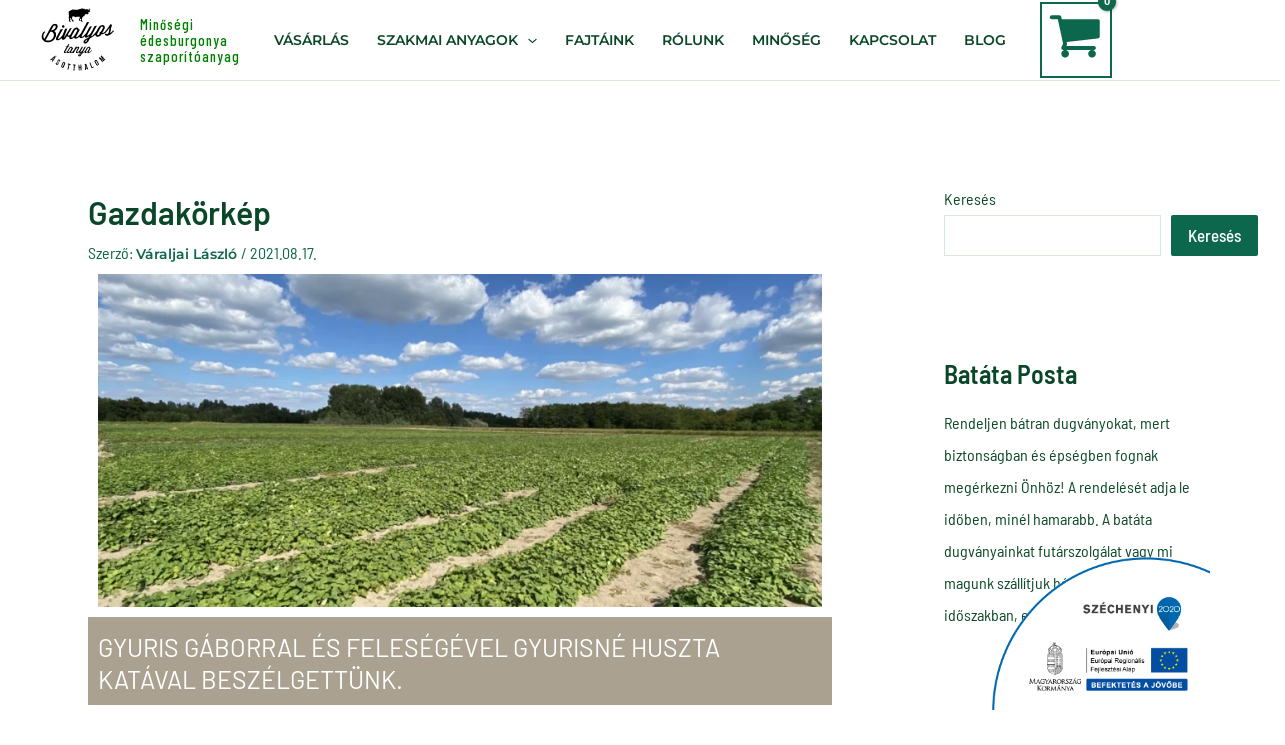

--- FILE ---
content_type: text/html; charset=UTF-8
request_url: https://bivalyos.hu/gazdakorkep-gyuris-gaborral-es-felesegevel-gyurisne-huszta-kataval-beszelgettunk/
body_size: 36880
content:
<!DOCTYPE html>
<html lang="hu">
<head>
<meta charset="UTF-8">
<meta name="viewport" content="width=device-width, initial-scale=1">
	<link rel="profile" href="https://gmpg.org/xfn/11"> 
	<meta name='robots' content='index, follow, max-image-preview:large, max-snippet:-1, max-video-preview:-1' />
<script id="cookie-law-info-gcm-var-js">
var _ckyGcm = {"status":true,"default_settings":[{"analytics":"denied","advertisement":"denied","functional":"denied","necessary":"granted","ad_user_data":"denied","ad_personalization":"denied","regions":"All"}],"wait_for_update":500,"url_passthrough":false,"ads_data_redaction":false}</script>
<script id="cookie-law-info-gcm-js" type="text/javascript" src="https://bivalyos.hu/wp-content/plugins/cookie-law-info/lite/frontend/js/gcm.min.js"></script> <script id="cookieyes" type="text/javascript" src="https://cdn-cookieyes.com/client_data/96eedf91847f1e24528fcf3c/script.js"></script>
<!-- Google Tag Manager for WordPress by gtm4wp.com -->
<script data-cfasync="false" data-pagespeed-no-defer>
	var gtm4wp_datalayer_name = "dataLayer";
	var dataLayer = dataLayer || [];
	const gtm4wp_use_sku_instead = 1;
	const gtm4wp_currency = 'HUF';
	const gtm4wp_product_per_impression = 10;
	const gtm4wp_clear_ecommerce = false;
	const gtm4wp_datalayer_max_timeout = 2000;

	const gtm4wp_scrollerscript_debugmode         = false;
	const gtm4wp_scrollerscript_callbacktime      = 100;
	const gtm4wp_scrollerscript_readerlocation    = 150;
	const gtm4wp_scrollerscript_contentelementid  = "content";
	const gtm4wp_scrollerscript_scannertime       = 60;
</script>
<!-- End Google Tag Manager for WordPress by gtm4wp.com -->
	<!-- This site is optimized with the Yoast SEO Premium plugin v26.2 (Yoast SEO v26.7) - https://yoast.com/wordpress/plugins/seo/ -->
	<title>Gazdakörkép -</title>
	<link rel="canonical" href="https://bivalyos.hu/gazdakorkep-gyuris-gaborral-es-felesegevel-gyurisne-huszta-kataval-beszelgettunk/" />
	<meta property="og:locale" content="hu_HU" />
	<meta property="og:type" content="article" />
	<meta property="og:title" content="Gazdakörkép" />
	<meta property="og:description" content="Gábor és Kata már 20 éve őstermelőként viszik a családi gazdaságot. Az édesburgonyát pedig ötödik éve termesztik zákányszéki ültetvényükön. A kezdetek óvatosak voltak. Miután a televízióban találkoztak velünk, kíváncsiak lettek az édesburgonyára és a 8 HA-os területből felet próbára szántak. A náluk található homoktalaj sok törődést igényel. A tápanyagokat és ezzel a magasabb hozamot többféle módszerrel igyekeznek biztosítani. Kata elmondta, hogy ők a vetésforgóban hisznek és ennek megfelelően a gazdaság területén változtatják az édesburgonya helyét." />
	<meta property="og:url" content="https://bivalyos.hu/gazdakorkep-gyuris-gaborral-es-felesegevel-gyurisne-huszta-kataval-beszelgettunk/" />
	<meta property="article:published_time" content="2021-08-17T12:21:24+00:00" />
	<meta property="article:modified_time" content="2024-01-31T14:27:49+00:00" />
	<meta property="og:image" content="https://bivalyos.hu/wp-content/uploads/2021/08/GAZDAKORKEP-3peregy.png" />
	<meta property="og:image:width" content="800" />
	<meta property="og:image:height" content="533" />
	<meta property="og:image:type" content="image/png" />
	<meta name="author" content="Váraljai László" />
	<meta name="twitter:card" content="summary_large_image" />
	<meta name="twitter:label1" content="Szerző:" />
	<meta name="twitter:data1" content="Váraljai László" />
	<meta name="twitter:label2" content="Becsült olvasási idő" />
	<meta name="twitter:data2" content="4 perc" />
	<script type="application/ld+json" class="yoast-schema-graph">{"@context":"https://schema.org","@graph":[{"@type":"Article","@id":"https://bivalyos.hu/gazdakorkep-gyuris-gaborral-es-felesegevel-gyurisne-huszta-kataval-beszelgettunk/#article","isPartOf":{"@id":"https://bivalyos.hu/gazdakorkep-gyuris-gaborral-es-felesegevel-gyurisne-huszta-kataval-beszelgettunk/"},"author":{"name":"Váraljai László","@id":"https://bivalyos.hu/#/schema/person/a09de64a27b1b36008900db269ee1d08"},"headline":"Gazdakörkép","datePublished":"2021-08-17T12:21:24+00:00","dateModified":"2024-01-31T14:27:49+00:00","mainEntityOfPage":{"@id":"https://bivalyos.hu/gazdakorkep-gyuris-gaborral-es-felesegevel-gyurisne-huszta-kataval-beszelgettunk/"},"wordCount":856,"publisher":{"@id":"https://bivalyos.hu/#organization"},"image":{"@id":"https://bivalyos.hu/gazdakorkep-gyuris-gaborral-es-felesegevel-gyurisne-huszta-kataval-beszelgettunk/#primaryimage"},"thumbnailUrl":"https://bivalyos.hu/wp-content/uploads/2021/08/GAZDAKORKEP-3peregy.png","articleSection":["Batáta Blog","Gazdakörkép"],"inLanguage":"hu"},{"@type":"WebPage","@id":"https://bivalyos.hu/gazdakorkep-gyuris-gaborral-es-felesegevel-gyurisne-huszta-kataval-beszelgettunk/","url":"https://bivalyos.hu/gazdakorkep-gyuris-gaborral-es-felesegevel-gyurisne-huszta-kataval-beszelgettunk/","name":"Gazdakörkép -","isPartOf":{"@id":"https://bivalyos.hu/#website"},"primaryImageOfPage":{"@id":"https://bivalyos.hu/gazdakorkep-gyuris-gaborral-es-felesegevel-gyurisne-huszta-kataval-beszelgettunk/#primaryimage"},"image":{"@id":"https://bivalyos.hu/gazdakorkep-gyuris-gaborral-es-felesegevel-gyurisne-huszta-kataval-beszelgettunk/#primaryimage"},"thumbnailUrl":"https://bivalyos.hu/wp-content/uploads/2021/08/GAZDAKORKEP-3peregy.png","datePublished":"2021-08-17T12:21:24+00:00","dateModified":"2024-01-31T14:27:49+00:00","breadcrumb":{"@id":"https://bivalyos.hu/gazdakorkep-gyuris-gaborral-es-felesegevel-gyurisne-huszta-kataval-beszelgettunk/#breadcrumb"},"inLanguage":"hu","potentialAction":[{"@type":"ReadAction","target":["https://bivalyos.hu/gazdakorkep-gyuris-gaborral-es-felesegevel-gyurisne-huszta-kataval-beszelgettunk/"]}]},{"@type":"ImageObject","inLanguage":"hu","@id":"https://bivalyos.hu/gazdakorkep-gyuris-gaborral-es-felesegevel-gyurisne-huszta-kataval-beszelgettunk/#primaryimage","url":"https://bivalyos.hu/wp-content/uploads/2021/08/GAZDAKORKEP-3peregy.png","contentUrl":"https://bivalyos.hu/wp-content/uploads/2021/08/GAZDAKORKEP-3peregy.png","width":800,"height":533},{"@type":"BreadcrumbList","@id":"https://bivalyos.hu/gazdakorkep-gyuris-gaborral-es-felesegevel-gyurisne-huszta-kataval-beszelgettunk/#breadcrumb","itemListElement":[{"@type":"ListItem","position":1,"name":"Home","item":"https://bivalyos.hu/"},{"@type":"ListItem","position":2,"name":"Blog","item":"https://bivalyos.hu/blog/"},{"@type":"ListItem","position":3,"name":"Gazdakörkép"}]},{"@type":"WebSite","@id":"https://bivalyos.hu/#website","url":"https://bivalyos.hu/","name":"bivalyos.hu","description":"Édesburgonya termesztés","publisher":{"@id":"https://bivalyos.hu/#organization"},"alternateName":"Kiváló minőségű édesburgonya palánták dugványok értékesítése","potentialAction":[{"@type":"SearchAction","target":{"@type":"EntryPoint","urlTemplate":"https://bivalyos.hu/?s={search_term_string}"},"query-input":{"@type":"PropertyValueSpecification","valueRequired":true,"valueName":"search_term_string"}}],"inLanguage":"hu"},{"@type":"Organization","@id":"https://bivalyos.hu/#organization","name":"Bivalyos Tanya Kft.","url":"https://bivalyos.hu/","logo":{"@type":"ImageObject","inLanguage":"hu","@id":"https://bivalyos.hu/#/schema/logo/image/","url":"https://bivalyos.hu/wp-content/uploads/2022/12/bivalyos_tanya_asotthalom3.png","contentUrl":"https://bivalyos.hu/wp-content/uploads/2022/12/bivalyos_tanya_asotthalom3.png","width":487,"height":433,"caption":"Bivalyos Tanya Kft."},"image":{"@id":"https://bivalyos.hu/#/schema/logo/image/"}},{"@type":"Person","@id":"https://bivalyos.hu/#/schema/person/a09de64a27b1b36008900db269ee1d08","name":"Váraljai László","image":{"@type":"ImageObject","inLanguage":"hu","@id":"https://bivalyos.hu/#/schema/person/image/","url":"https://secure.gravatar.com/avatar/47ba791943a2d1160274f18aefe48c9bfe5a4f76d782811ad084689ab552dcd6?s=96&d=mm&r=g","contentUrl":"https://secure.gravatar.com/avatar/47ba791943a2d1160274f18aefe48c9bfe5a4f76d782811ad084689ab552dcd6?s=96&d=mm&r=g","caption":"Váraljai László"},"sameAs":["http://www.bivalyos.hu"],"url":"https://bivalyos.hu/author/bivalyos-tanya/"}]}</script>
	<!-- / Yoast SEO Premium plugin. -->


<link rel='dns-prefetch' href='//player.vimeo.com' />
<link rel='dns-prefetch' href='//fonts.googleapis.com' />
<link rel="alternate" type="application/rss+xml" title=" &raquo; hírcsatorna" href="https://bivalyos.hu/feed/" />
<link rel="alternate" type="application/rss+xml" title=" &raquo; hozzászólás hírcsatorna" href="https://bivalyos.hu/comments/feed/" />
<link rel="alternate" type="application/rss+xml" title=" &raquo; Gazdakörkép hozzászólás hírcsatorna" href="https://bivalyos.hu/gazdakorkep-gyuris-gaborral-es-felesegevel-gyurisne-huszta-kataval-beszelgettunk/feed/" />
<link rel="alternate" title="oEmbed (JSON)" type="application/json+oembed" href="https://bivalyos.hu/wp-json/oembed/1.0/embed?url=https%3A%2F%2Fbivalyos.hu%2Fgazdakorkep-gyuris-gaborral-es-felesegevel-gyurisne-huszta-kataval-beszelgettunk%2F" />
<link rel="alternate" title="oEmbed (XML)" type="text/xml+oembed" href="https://bivalyos.hu/wp-json/oembed/1.0/embed?url=https%3A%2F%2Fbivalyos.hu%2Fgazdakorkep-gyuris-gaborral-es-felesegevel-gyurisne-huszta-kataval-beszelgettunk%2F&#038;format=xml" />
<style id='wp-img-auto-sizes-contain-inline-css'>
img:is([sizes=auto i],[sizes^="auto," i]){contain-intrinsic-size:3000px 1500px}
/*# sourceURL=wp-img-auto-sizes-contain-inline-css */
</style>
<link rel='stylesheet' id='astra-theme-css-css' href='https://bivalyos.hu/wp-content/themes/astra/assets/css/minified/main.min.css?ver=4.11.12' media='all' />
<link rel='stylesheet' id='astra-google-fonts-css' href='https://fonts.googleapis.com/css?family=Roboto%3A400%7CBarlow+Semi+Condensed%3A600%7CBarlow%3A400%2C500%7CBarlow+Condensed%3A500&#038;display=fallback&#038;ver=4.11.12' media='all' />
<link rel='stylesheet' id='astra-theme-dynamic-css' href='https://bivalyos.hu/wp-content/uploads/astra/astra-theme-dynamic-css-post-3477.css?ver=1767881245' media='all' />
<style id='wp-emoji-styles-inline-css'>

	img.wp-smiley, img.emoji {
		display: inline !important;
		border: none !important;
		box-shadow: none !important;
		height: 1em !important;
		width: 1em !important;
		margin: 0 0.07em !important;
		vertical-align: -0.1em !important;
		background: none !important;
		padding: 0 !important;
	}
/*# sourceURL=wp-emoji-styles-inline-css */
</style>
<link rel='stylesheet' id='wp-block-library-css' href='https://bivalyos.hu/wp-includes/css/dist/block-library/style.min.css?ver=6.9' media='all' />
<style id='wp-block-archives-inline-css'>
.wp-block-archives{box-sizing:border-box}.wp-block-archives-dropdown label{display:block}
/*# sourceURL=https://bivalyos.hu/wp-includes/blocks/archives/style.min.css */
</style>
<style id='wp-block-heading-inline-css'>
h1:where(.wp-block-heading).has-background,h2:where(.wp-block-heading).has-background,h3:where(.wp-block-heading).has-background,h4:where(.wp-block-heading).has-background,h5:where(.wp-block-heading).has-background,h6:where(.wp-block-heading).has-background{padding:1.25em 2.375em}h1.has-text-align-left[style*=writing-mode]:where([style*=vertical-lr]),h1.has-text-align-right[style*=writing-mode]:where([style*=vertical-rl]),h2.has-text-align-left[style*=writing-mode]:where([style*=vertical-lr]),h2.has-text-align-right[style*=writing-mode]:where([style*=vertical-rl]),h3.has-text-align-left[style*=writing-mode]:where([style*=vertical-lr]),h3.has-text-align-right[style*=writing-mode]:where([style*=vertical-rl]),h4.has-text-align-left[style*=writing-mode]:where([style*=vertical-lr]),h4.has-text-align-right[style*=writing-mode]:where([style*=vertical-rl]),h5.has-text-align-left[style*=writing-mode]:where([style*=vertical-lr]),h5.has-text-align-right[style*=writing-mode]:where([style*=vertical-rl]),h6.has-text-align-left[style*=writing-mode]:where([style*=vertical-lr]),h6.has-text-align-right[style*=writing-mode]:where([style*=vertical-rl]){rotate:180deg}
/*# sourceURL=https://bivalyos.hu/wp-includes/blocks/heading/style.min.css */
</style>
<style id='wp-block-image-inline-css'>
.wp-block-image>a,.wp-block-image>figure>a{display:inline-block}.wp-block-image img{box-sizing:border-box;height:auto;max-width:100%;vertical-align:bottom}@media not (prefers-reduced-motion){.wp-block-image img.hide{visibility:hidden}.wp-block-image img.show{animation:show-content-image .4s}}.wp-block-image[style*=border-radius] img,.wp-block-image[style*=border-radius]>a{border-radius:inherit}.wp-block-image.has-custom-border img{box-sizing:border-box}.wp-block-image.aligncenter{text-align:center}.wp-block-image.alignfull>a,.wp-block-image.alignwide>a{width:100%}.wp-block-image.alignfull img,.wp-block-image.alignwide img{height:auto;width:100%}.wp-block-image .aligncenter,.wp-block-image .alignleft,.wp-block-image .alignright,.wp-block-image.aligncenter,.wp-block-image.alignleft,.wp-block-image.alignright{display:table}.wp-block-image .aligncenter>figcaption,.wp-block-image .alignleft>figcaption,.wp-block-image .alignright>figcaption,.wp-block-image.aligncenter>figcaption,.wp-block-image.alignleft>figcaption,.wp-block-image.alignright>figcaption{caption-side:bottom;display:table-caption}.wp-block-image .alignleft{float:left;margin:.5em 1em .5em 0}.wp-block-image .alignright{float:right;margin:.5em 0 .5em 1em}.wp-block-image .aligncenter{margin-left:auto;margin-right:auto}.wp-block-image :where(figcaption){margin-bottom:1em;margin-top:.5em}.wp-block-image.is-style-circle-mask img{border-radius:9999px}@supports ((-webkit-mask-image:none) or (mask-image:none)) or (-webkit-mask-image:none){.wp-block-image.is-style-circle-mask img{border-radius:0;-webkit-mask-image:url('data:image/svg+xml;utf8,<svg viewBox="0 0 100 100" xmlns="http://www.w3.org/2000/svg"><circle cx="50" cy="50" r="50"/></svg>');mask-image:url('data:image/svg+xml;utf8,<svg viewBox="0 0 100 100" xmlns="http://www.w3.org/2000/svg"><circle cx="50" cy="50" r="50"/></svg>');mask-mode:alpha;-webkit-mask-position:center;mask-position:center;-webkit-mask-repeat:no-repeat;mask-repeat:no-repeat;-webkit-mask-size:contain;mask-size:contain}}:root :where(.wp-block-image.is-style-rounded img,.wp-block-image .is-style-rounded img){border-radius:9999px}.wp-block-image figure{margin:0}.wp-lightbox-container{display:flex;flex-direction:column;position:relative}.wp-lightbox-container img{cursor:zoom-in}.wp-lightbox-container img:hover+button{opacity:1}.wp-lightbox-container button{align-items:center;backdrop-filter:blur(16px) saturate(180%);background-color:#5a5a5a40;border:none;border-radius:4px;cursor:zoom-in;display:flex;height:20px;justify-content:center;opacity:0;padding:0;position:absolute;right:16px;text-align:center;top:16px;width:20px;z-index:100}@media not (prefers-reduced-motion){.wp-lightbox-container button{transition:opacity .2s ease}}.wp-lightbox-container button:focus-visible{outline:3px auto #5a5a5a40;outline:3px auto -webkit-focus-ring-color;outline-offset:3px}.wp-lightbox-container button:hover{cursor:pointer;opacity:1}.wp-lightbox-container button:focus{opacity:1}.wp-lightbox-container button:focus,.wp-lightbox-container button:hover,.wp-lightbox-container button:not(:hover):not(:active):not(.has-background){background-color:#5a5a5a40;border:none}.wp-lightbox-overlay{box-sizing:border-box;cursor:zoom-out;height:100vh;left:0;overflow:hidden;position:fixed;top:0;visibility:hidden;width:100%;z-index:100000}.wp-lightbox-overlay .close-button{align-items:center;cursor:pointer;display:flex;justify-content:center;min-height:40px;min-width:40px;padding:0;position:absolute;right:calc(env(safe-area-inset-right) + 16px);top:calc(env(safe-area-inset-top) + 16px);z-index:5000000}.wp-lightbox-overlay .close-button:focus,.wp-lightbox-overlay .close-button:hover,.wp-lightbox-overlay .close-button:not(:hover):not(:active):not(.has-background){background:none;border:none}.wp-lightbox-overlay .lightbox-image-container{height:var(--wp--lightbox-container-height);left:50%;overflow:hidden;position:absolute;top:50%;transform:translate(-50%,-50%);transform-origin:top left;width:var(--wp--lightbox-container-width);z-index:9999999999}.wp-lightbox-overlay .wp-block-image{align-items:center;box-sizing:border-box;display:flex;height:100%;justify-content:center;margin:0;position:relative;transform-origin:0 0;width:100%;z-index:3000000}.wp-lightbox-overlay .wp-block-image img{height:var(--wp--lightbox-image-height);min-height:var(--wp--lightbox-image-height);min-width:var(--wp--lightbox-image-width);width:var(--wp--lightbox-image-width)}.wp-lightbox-overlay .wp-block-image figcaption{display:none}.wp-lightbox-overlay button{background:none;border:none}.wp-lightbox-overlay .scrim{background-color:#fff;height:100%;opacity:.9;position:absolute;width:100%;z-index:2000000}.wp-lightbox-overlay.active{visibility:visible}@media not (prefers-reduced-motion){.wp-lightbox-overlay.active{animation:turn-on-visibility .25s both}.wp-lightbox-overlay.active img{animation:turn-on-visibility .35s both}.wp-lightbox-overlay.show-closing-animation:not(.active){animation:turn-off-visibility .35s both}.wp-lightbox-overlay.show-closing-animation:not(.active) img{animation:turn-off-visibility .25s both}.wp-lightbox-overlay.zoom.active{animation:none;opacity:1;visibility:visible}.wp-lightbox-overlay.zoom.active .lightbox-image-container{animation:lightbox-zoom-in .4s}.wp-lightbox-overlay.zoom.active .lightbox-image-container img{animation:none}.wp-lightbox-overlay.zoom.active .scrim{animation:turn-on-visibility .4s forwards}.wp-lightbox-overlay.zoom.show-closing-animation:not(.active){animation:none}.wp-lightbox-overlay.zoom.show-closing-animation:not(.active) .lightbox-image-container{animation:lightbox-zoom-out .4s}.wp-lightbox-overlay.zoom.show-closing-animation:not(.active) .lightbox-image-container img{animation:none}.wp-lightbox-overlay.zoom.show-closing-animation:not(.active) .scrim{animation:turn-off-visibility .4s forwards}}@keyframes show-content-image{0%{visibility:hidden}99%{visibility:hidden}to{visibility:visible}}@keyframes turn-on-visibility{0%{opacity:0}to{opacity:1}}@keyframes turn-off-visibility{0%{opacity:1;visibility:visible}99%{opacity:0;visibility:visible}to{opacity:0;visibility:hidden}}@keyframes lightbox-zoom-in{0%{transform:translate(calc((-100vw + var(--wp--lightbox-scrollbar-width))/2 + var(--wp--lightbox-initial-left-position)),calc(-50vh + var(--wp--lightbox-initial-top-position))) scale(var(--wp--lightbox-scale))}to{transform:translate(-50%,-50%) scale(1)}}@keyframes lightbox-zoom-out{0%{transform:translate(-50%,-50%) scale(1);visibility:visible}99%{visibility:visible}to{transform:translate(calc((-100vw + var(--wp--lightbox-scrollbar-width))/2 + var(--wp--lightbox-initial-left-position)),calc(-50vh + var(--wp--lightbox-initial-top-position))) scale(var(--wp--lightbox-scale));visibility:hidden}}
/*# sourceURL=https://bivalyos.hu/wp-includes/blocks/image/style.min.css */
</style>
<style id='wp-block-search-inline-css'>
.wp-block-search__button{margin-left:10px;word-break:normal}.wp-block-search__button.has-icon{line-height:0}.wp-block-search__button svg{height:1.25em;min-height:24px;min-width:24px;width:1.25em;fill:currentColor;vertical-align:text-bottom}:where(.wp-block-search__button){border:1px solid #ccc;padding:6px 10px}.wp-block-search__inside-wrapper{display:flex;flex:auto;flex-wrap:nowrap;max-width:100%}.wp-block-search__label{width:100%}.wp-block-search.wp-block-search__button-only .wp-block-search__button{box-sizing:border-box;display:flex;flex-shrink:0;justify-content:center;margin-left:0;max-width:100%}.wp-block-search.wp-block-search__button-only .wp-block-search__inside-wrapper{min-width:0!important;transition-property:width}.wp-block-search.wp-block-search__button-only .wp-block-search__input{flex-basis:100%;transition-duration:.3s}.wp-block-search.wp-block-search__button-only.wp-block-search__searchfield-hidden,.wp-block-search.wp-block-search__button-only.wp-block-search__searchfield-hidden .wp-block-search__inside-wrapper{overflow:hidden}.wp-block-search.wp-block-search__button-only.wp-block-search__searchfield-hidden .wp-block-search__input{border-left-width:0!important;border-right-width:0!important;flex-basis:0;flex-grow:0;margin:0;min-width:0!important;padding-left:0!important;padding-right:0!important;width:0!important}:where(.wp-block-search__input){appearance:none;border:1px solid #949494;flex-grow:1;font-family:inherit;font-size:inherit;font-style:inherit;font-weight:inherit;letter-spacing:inherit;line-height:inherit;margin-left:0;margin-right:0;min-width:3rem;padding:8px;text-decoration:unset!important;text-transform:inherit}:where(.wp-block-search__button-inside .wp-block-search__inside-wrapper){background-color:#fff;border:1px solid #949494;box-sizing:border-box;padding:4px}:where(.wp-block-search__button-inside .wp-block-search__inside-wrapper) .wp-block-search__input{border:none;border-radius:0;padding:0 4px}:where(.wp-block-search__button-inside .wp-block-search__inside-wrapper) .wp-block-search__input:focus{outline:none}:where(.wp-block-search__button-inside .wp-block-search__inside-wrapper) :where(.wp-block-search__button){padding:4px 8px}.wp-block-search.aligncenter .wp-block-search__inside-wrapper{margin:auto}.wp-block[data-align=right] .wp-block-search.wp-block-search__button-only .wp-block-search__inside-wrapper{float:right}
/*# sourceURL=https://bivalyos.hu/wp-includes/blocks/search/style.min.css */
</style>
<style id='wp-block-tag-cloud-inline-css'>
.wp-block-tag-cloud{box-sizing:border-box}.wp-block-tag-cloud.aligncenter{justify-content:center;text-align:center}.wp-block-tag-cloud a{display:inline-block;margin-right:5px}.wp-block-tag-cloud span{display:inline-block;margin-left:5px;text-decoration:none}:root :where(.wp-block-tag-cloud.is-style-outline){display:flex;flex-wrap:wrap;gap:1ch}:root :where(.wp-block-tag-cloud.is-style-outline a){border:1px solid;font-size:unset!important;margin-right:0;padding:1ch 2ch;text-decoration:none!important}
/*# sourceURL=https://bivalyos.hu/wp-includes/blocks/tag-cloud/style.min.css */
</style>
<style id='wp-block-paragraph-inline-css'>
.is-small-text{font-size:.875em}.is-regular-text{font-size:1em}.is-large-text{font-size:2.25em}.is-larger-text{font-size:3em}.has-drop-cap:not(:focus):first-letter{float:left;font-size:8.4em;font-style:normal;font-weight:100;line-height:.68;margin:.05em .1em 0 0;text-transform:uppercase}body.rtl .has-drop-cap:not(:focus):first-letter{float:none;margin-left:.1em}p.has-drop-cap.has-background{overflow:hidden}:root :where(p.has-background){padding:1.25em 2.375em}:where(p.has-text-color:not(.has-link-color)) a{color:inherit}p.has-text-align-left[style*="writing-mode:vertical-lr"],p.has-text-align-right[style*="writing-mode:vertical-rl"]{rotate:180deg}
/*# sourceURL=https://bivalyos.hu/wp-includes/blocks/paragraph/style.min.css */
</style>
<link rel='stylesheet' id='wc-blocks-style-css' href='https://bivalyos.hu/wp-content/plugins/woocommerce/assets/client/blocks/wc-blocks.css?ver=wc-10.2.1' media='all' />
<style id='global-styles-inline-css'>
:root{--wp--preset--aspect-ratio--square: 1;--wp--preset--aspect-ratio--4-3: 4/3;--wp--preset--aspect-ratio--3-4: 3/4;--wp--preset--aspect-ratio--3-2: 3/2;--wp--preset--aspect-ratio--2-3: 2/3;--wp--preset--aspect-ratio--16-9: 16/9;--wp--preset--aspect-ratio--9-16: 9/16;--wp--preset--color--black: #000000;--wp--preset--color--cyan-bluish-gray: #abb8c3;--wp--preset--color--white: #ffffff;--wp--preset--color--pale-pink: #f78da7;--wp--preset--color--vivid-red: #cf2e2e;--wp--preset--color--luminous-vivid-orange: #ff6900;--wp--preset--color--luminous-vivid-amber: #fcb900;--wp--preset--color--light-green-cyan: #7bdcb5;--wp--preset--color--vivid-green-cyan: #00d084;--wp--preset--color--pale-cyan-blue: #8ed1fc;--wp--preset--color--vivid-cyan-blue: #0693e3;--wp--preset--color--vivid-purple: #9b51e0;--wp--preset--color--ast-global-color-0: var(--ast-global-color-0);--wp--preset--color--ast-global-color-1: var(--ast-global-color-1);--wp--preset--color--ast-global-color-2: var(--ast-global-color-2);--wp--preset--color--ast-global-color-3: var(--ast-global-color-3);--wp--preset--color--ast-global-color-4: var(--ast-global-color-4);--wp--preset--color--ast-global-color-5: var(--ast-global-color-5);--wp--preset--color--ast-global-color-6: var(--ast-global-color-6);--wp--preset--color--ast-global-color-7: var(--ast-global-color-7);--wp--preset--color--ast-global-color-8: var(--ast-global-color-8);--wp--preset--gradient--vivid-cyan-blue-to-vivid-purple: linear-gradient(135deg,rgb(6,147,227) 0%,rgb(155,81,224) 100%);--wp--preset--gradient--light-green-cyan-to-vivid-green-cyan: linear-gradient(135deg,rgb(122,220,180) 0%,rgb(0,208,130) 100%);--wp--preset--gradient--luminous-vivid-amber-to-luminous-vivid-orange: linear-gradient(135deg,rgb(252,185,0) 0%,rgb(255,105,0) 100%);--wp--preset--gradient--luminous-vivid-orange-to-vivid-red: linear-gradient(135deg,rgb(255,105,0) 0%,rgb(207,46,46) 100%);--wp--preset--gradient--very-light-gray-to-cyan-bluish-gray: linear-gradient(135deg,rgb(238,238,238) 0%,rgb(169,184,195) 100%);--wp--preset--gradient--cool-to-warm-spectrum: linear-gradient(135deg,rgb(74,234,220) 0%,rgb(151,120,209) 20%,rgb(207,42,186) 40%,rgb(238,44,130) 60%,rgb(251,105,98) 80%,rgb(254,248,76) 100%);--wp--preset--gradient--blush-light-purple: linear-gradient(135deg,rgb(255,206,236) 0%,rgb(152,150,240) 100%);--wp--preset--gradient--blush-bordeaux: linear-gradient(135deg,rgb(254,205,165) 0%,rgb(254,45,45) 50%,rgb(107,0,62) 100%);--wp--preset--gradient--luminous-dusk: linear-gradient(135deg,rgb(255,203,112) 0%,rgb(199,81,192) 50%,rgb(65,88,208) 100%);--wp--preset--gradient--pale-ocean: linear-gradient(135deg,rgb(255,245,203) 0%,rgb(182,227,212) 50%,rgb(51,167,181) 100%);--wp--preset--gradient--electric-grass: linear-gradient(135deg,rgb(202,248,128) 0%,rgb(113,206,126) 100%);--wp--preset--gradient--midnight: linear-gradient(135deg,rgb(2,3,129) 0%,rgb(40,116,252) 100%);--wp--preset--font-size--small: 13px;--wp--preset--font-size--medium: 20px;--wp--preset--font-size--large: 36px;--wp--preset--font-size--x-large: 42px;--wp--preset--spacing--20: 0.44rem;--wp--preset--spacing--30: 0.67rem;--wp--preset--spacing--40: 1rem;--wp--preset--spacing--50: 1.5rem;--wp--preset--spacing--60: 2.25rem;--wp--preset--spacing--70: 3.38rem;--wp--preset--spacing--80: 5.06rem;--wp--preset--shadow--natural: 6px 6px 9px rgba(0, 0, 0, 0.2);--wp--preset--shadow--deep: 12px 12px 50px rgba(0, 0, 0, 0.4);--wp--preset--shadow--sharp: 6px 6px 0px rgba(0, 0, 0, 0.2);--wp--preset--shadow--outlined: 6px 6px 0px -3px rgb(255, 255, 255), 6px 6px rgb(0, 0, 0);--wp--preset--shadow--crisp: 6px 6px 0px rgb(0, 0, 0);}:root { --wp--style--global--content-size: var(--wp--custom--ast-content-width-size);--wp--style--global--wide-size: var(--wp--custom--ast-wide-width-size); }:where(body) { margin: 0; }.wp-site-blocks > .alignleft { float: left; margin-right: 2em; }.wp-site-blocks > .alignright { float: right; margin-left: 2em; }.wp-site-blocks > .aligncenter { justify-content: center; margin-left: auto; margin-right: auto; }:where(.wp-site-blocks) > * { margin-block-start: 24px; margin-block-end: 0; }:where(.wp-site-blocks) > :first-child { margin-block-start: 0; }:where(.wp-site-blocks) > :last-child { margin-block-end: 0; }:root { --wp--style--block-gap: 24px; }:root :where(.is-layout-flow) > :first-child{margin-block-start: 0;}:root :where(.is-layout-flow) > :last-child{margin-block-end: 0;}:root :where(.is-layout-flow) > *{margin-block-start: 24px;margin-block-end: 0;}:root :where(.is-layout-constrained) > :first-child{margin-block-start: 0;}:root :where(.is-layout-constrained) > :last-child{margin-block-end: 0;}:root :where(.is-layout-constrained) > *{margin-block-start: 24px;margin-block-end: 0;}:root :where(.is-layout-flex){gap: 24px;}:root :where(.is-layout-grid){gap: 24px;}.is-layout-flow > .alignleft{float: left;margin-inline-start: 0;margin-inline-end: 2em;}.is-layout-flow > .alignright{float: right;margin-inline-start: 2em;margin-inline-end: 0;}.is-layout-flow > .aligncenter{margin-left: auto !important;margin-right: auto !important;}.is-layout-constrained > .alignleft{float: left;margin-inline-start: 0;margin-inline-end: 2em;}.is-layout-constrained > .alignright{float: right;margin-inline-start: 2em;margin-inline-end: 0;}.is-layout-constrained > .aligncenter{margin-left: auto !important;margin-right: auto !important;}.is-layout-constrained > :where(:not(.alignleft):not(.alignright):not(.alignfull)){max-width: var(--wp--style--global--content-size);margin-left: auto !important;margin-right: auto !important;}.is-layout-constrained > .alignwide{max-width: var(--wp--style--global--wide-size);}body .is-layout-flex{display: flex;}.is-layout-flex{flex-wrap: wrap;align-items: center;}.is-layout-flex > :is(*, div){margin: 0;}body .is-layout-grid{display: grid;}.is-layout-grid > :is(*, div){margin: 0;}body{padding-top: 0px;padding-right: 0px;padding-bottom: 0px;padding-left: 0px;}a:where(:not(.wp-element-button)){text-decoration: none;}:root :where(.wp-element-button, .wp-block-button__link){background-color: #32373c;border-width: 0;color: #fff;font-family: inherit;font-size: inherit;font-style: inherit;font-weight: inherit;letter-spacing: inherit;line-height: inherit;padding-top: calc(0.667em + 2px);padding-right: calc(1.333em + 2px);padding-bottom: calc(0.667em + 2px);padding-left: calc(1.333em + 2px);text-decoration: none;text-transform: inherit;}.has-black-color{color: var(--wp--preset--color--black) !important;}.has-cyan-bluish-gray-color{color: var(--wp--preset--color--cyan-bluish-gray) !important;}.has-white-color{color: var(--wp--preset--color--white) !important;}.has-pale-pink-color{color: var(--wp--preset--color--pale-pink) !important;}.has-vivid-red-color{color: var(--wp--preset--color--vivid-red) !important;}.has-luminous-vivid-orange-color{color: var(--wp--preset--color--luminous-vivid-orange) !important;}.has-luminous-vivid-amber-color{color: var(--wp--preset--color--luminous-vivid-amber) !important;}.has-light-green-cyan-color{color: var(--wp--preset--color--light-green-cyan) !important;}.has-vivid-green-cyan-color{color: var(--wp--preset--color--vivid-green-cyan) !important;}.has-pale-cyan-blue-color{color: var(--wp--preset--color--pale-cyan-blue) !important;}.has-vivid-cyan-blue-color{color: var(--wp--preset--color--vivid-cyan-blue) !important;}.has-vivid-purple-color{color: var(--wp--preset--color--vivid-purple) !important;}.has-ast-global-color-0-color{color: var(--wp--preset--color--ast-global-color-0) !important;}.has-ast-global-color-1-color{color: var(--wp--preset--color--ast-global-color-1) !important;}.has-ast-global-color-2-color{color: var(--wp--preset--color--ast-global-color-2) !important;}.has-ast-global-color-3-color{color: var(--wp--preset--color--ast-global-color-3) !important;}.has-ast-global-color-4-color{color: var(--wp--preset--color--ast-global-color-4) !important;}.has-ast-global-color-5-color{color: var(--wp--preset--color--ast-global-color-5) !important;}.has-ast-global-color-6-color{color: var(--wp--preset--color--ast-global-color-6) !important;}.has-ast-global-color-7-color{color: var(--wp--preset--color--ast-global-color-7) !important;}.has-ast-global-color-8-color{color: var(--wp--preset--color--ast-global-color-8) !important;}.has-black-background-color{background-color: var(--wp--preset--color--black) !important;}.has-cyan-bluish-gray-background-color{background-color: var(--wp--preset--color--cyan-bluish-gray) !important;}.has-white-background-color{background-color: var(--wp--preset--color--white) !important;}.has-pale-pink-background-color{background-color: var(--wp--preset--color--pale-pink) !important;}.has-vivid-red-background-color{background-color: var(--wp--preset--color--vivid-red) !important;}.has-luminous-vivid-orange-background-color{background-color: var(--wp--preset--color--luminous-vivid-orange) !important;}.has-luminous-vivid-amber-background-color{background-color: var(--wp--preset--color--luminous-vivid-amber) !important;}.has-light-green-cyan-background-color{background-color: var(--wp--preset--color--light-green-cyan) !important;}.has-vivid-green-cyan-background-color{background-color: var(--wp--preset--color--vivid-green-cyan) !important;}.has-pale-cyan-blue-background-color{background-color: var(--wp--preset--color--pale-cyan-blue) !important;}.has-vivid-cyan-blue-background-color{background-color: var(--wp--preset--color--vivid-cyan-blue) !important;}.has-vivid-purple-background-color{background-color: var(--wp--preset--color--vivid-purple) !important;}.has-ast-global-color-0-background-color{background-color: var(--wp--preset--color--ast-global-color-0) !important;}.has-ast-global-color-1-background-color{background-color: var(--wp--preset--color--ast-global-color-1) !important;}.has-ast-global-color-2-background-color{background-color: var(--wp--preset--color--ast-global-color-2) !important;}.has-ast-global-color-3-background-color{background-color: var(--wp--preset--color--ast-global-color-3) !important;}.has-ast-global-color-4-background-color{background-color: var(--wp--preset--color--ast-global-color-4) !important;}.has-ast-global-color-5-background-color{background-color: var(--wp--preset--color--ast-global-color-5) !important;}.has-ast-global-color-6-background-color{background-color: var(--wp--preset--color--ast-global-color-6) !important;}.has-ast-global-color-7-background-color{background-color: var(--wp--preset--color--ast-global-color-7) !important;}.has-ast-global-color-8-background-color{background-color: var(--wp--preset--color--ast-global-color-8) !important;}.has-black-border-color{border-color: var(--wp--preset--color--black) !important;}.has-cyan-bluish-gray-border-color{border-color: var(--wp--preset--color--cyan-bluish-gray) !important;}.has-white-border-color{border-color: var(--wp--preset--color--white) !important;}.has-pale-pink-border-color{border-color: var(--wp--preset--color--pale-pink) !important;}.has-vivid-red-border-color{border-color: var(--wp--preset--color--vivid-red) !important;}.has-luminous-vivid-orange-border-color{border-color: var(--wp--preset--color--luminous-vivid-orange) !important;}.has-luminous-vivid-amber-border-color{border-color: var(--wp--preset--color--luminous-vivid-amber) !important;}.has-light-green-cyan-border-color{border-color: var(--wp--preset--color--light-green-cyan) !important;}.has-vivid-green-cyan-border-color{border-color: var(--wp--preset--color--vivid-green-cyan) !important;}.has-pale-cyan-blue-border-color{border-color: var(--wp--preset--color--pale-cyan-blue) !important;}.has-vivid-cyan-blue-border-color{border-color: var(--wp--preset--color--vivid-cyan-blue) !important;}.has-vivid-purple-border-color{border-color: var(--wp--preset--color--vivid-purple) !important;}.has-ast-global-color-0-border-color{border-color: var(--wp--preset--color--ast-global-color-0) !important;}.has-ast-global-color-1-border-color{border-color: var(--wp--preset--color--ast-global-color-1) !important;}.has-ast-global-color-2-border-color{border-color: var(--wp--preset--color--ast-global-color-2) !important;}.has-ast-global-color-3-border-color{border-color: var(--wp--preset--color--ast-global-color-3) !important;}.has-ast-global-color-4-border-color{border-color: var(--wp--preset--color--ast-global-color-4) !important;}.has-ast-global-color-5-border-color{border-color: var(--wp--preset--color--ast-global-color-5) !important;}.has-ast-global-color-6-border-color{border-color: var(--wp--preset--color--ast-global-color-6) !important;}.has-ast-global-color-7-border-color{border-color: var(--wp--preset--color--ast-global-color-7) !important;}.has-ast-global-color-8-border-color{border-color: var(--wp--preset--color--ast-global-color-8) !important;}.has-vivid-cyan-blue-to-vivid-purple-gradient-background{background: var(--wp--preset--gradient--vivid-cyan-blue-to-vivid-purple) !important;}.has-light-green-cyan-to-vivid-green-cyan-gradient-background{background: var(--wp--preset--gradient--light-green-cyan-to-vivid-green-cyan) !important;}.has-luminous-vivid-amber-to-luminous-vivid-orange-gradient-background{background: var(--wp--preset--gradient--luminous-vivid-amber-to-luminous-vivid-orange) !important;}.has-luminous-vivid-orange-to-vivid-red-gradient-background{background: var(--wp--preset--gradient--luminous-vivid-orange-to-vivid-red) !important;}.has-very-light-gray-to-cyan-bluish-gray-gradient-background{background: var(--wp--preset--gradient--very-light-gray-to-cyan-bluish-gray) !important;}.has-cool-to-warm-spectrum-gradient-background{background: var(--wp--preset--gradient--cool-to-warm-spectrum) !important;}.has-blush-light-purple-gradient-background{background: var(--wp--preset--gradient--blush-light-purple) !important;}.has-blush-bordeaux-gradient-background{background: var(--wp--preset--gradient--blush-bordeaux) !important;}.has-luminous-dusk-gradient-background{background: var(--wp--preset--gradient--luminous-dusk) !important;}.has-pale-ocean-gradient-background{background: var(--wp--preset--gradient--pale-ocean) !important;}.has-electric-grass-gradient-background{background: var(--wp--preset--gradient--electric-grass) !important;}.has-midnight-gradient-background{background: var(--wp--preset--gradient--midnight) !important;}.has-small-font-size{font-size: var(--wp--preset--font-size--small) !important;}.has-medium-font-size{font-size: var(--wp--preset--font-size--medium) !important;}.has-large-font-size{font-size: var(--wp--preset--font-size--large) !important;}.has-x-large-font-size{font-size: var(--wp--preset--font-size--x-large) !important;}
/*# sourceURL=global-styles-inline-css */
</style>
<style id='core-block-supports-inline-css'>
.wp-elements-fa8a3f2676a37fb2d790257802139f71 a:where(:not(.wp-element-button)){color:var(--wp--preset--color--ast-global-color-5);}
/*# sourceURL=core-block-supports-inline-css */
</style>

<link rel='stylesheet' id='woocommerce-layout-css' href='https://bivalyos.hu/wp-content/themes/astra/assets/css/minified/compatibility/woocommerce/woocommerce-layout-grid.min.css?ver=4.11.12' media='all' />
<link rel='stylesheet' id='woocommerce-smallscreen-css' href='https://bivalyos.hu/wp-content/themes/astra/assets/css/minified/compatibility/woocommerce/woocommerce-smallscreen-grid.min.css?ver=4.11.12' media='only screen and (max-width: 921px)' />
<link rel='stylesheet' id='woocommerce-general-css' href='https://bivalyos.hu/wp-content/themes/astra/assets/css/minified/compatibility/woocommerce/woocommerce-grid.min.css?ver=4.11.12' media='all' />
<style id='woocommerce-general-inline-css'>
#customer_details h3:not(.elementor-widget-woocommerce-checkout-page h3){font-size:1.2rem;padding:20px 0 14px;margin:0 0 20px;border-bottom:1px solid var(--ast-border-color);font-weight:700;}form #order_review_heading:not(.elementor-widget-woocommerce-checkout-page #order_review_heading){border-width:2px 2px 0 2px;border-style:solid;font-size:1.2rem;margin:0;padding:1.5em 1.5em 1em;border-color:var(--ast-border-color);font-weight:700;}.woocommerce-Address h3, .cart-collaterals h2{font-size:1.2rem;padding:.7em 1em;}.woocommerce-cart .cart-collaterals .cart_totals>h2{font-weight:700;}form #order_review:not(.elementor-widget-woocommerce-checkout-page #order_review){padding:0 2em;border-width:0 2px 2px;border-style:solid;border-color:var(--ast-border-color);}ul#shipping_method li:not(.elementor-widget-woocommerce-cart #shipping_method li){margin:0;padding:0.25em 0 0.25em 22px;text-indent:-22px;list-style:none outside;}.woocommerce span.onsale, .wc-block-grid__product .wc-block-grid__product-onsale{background-color:#0c674c;color:#ffffff;}.woocommerce-message, .woocommerce-info{border-top-color:#0c674c;}.woocommerce-message::before,.woocommerce-info::before{color:#0c674c;}.woocommerce ul.products li.product .price, .woocommerce div.product p.price, .woocommerce div.product span.price, .widget_layered_nav_filters ul li.chosen a, .woocommerce-page ul.products li.product .ast-woo-product-category, .wc-layered-nav-rating a{color:var(--ast-global-color-3);}.woocommerce nav.woocommerce-pagination ul,.woocommerce nav.woocommerce-pagination ul li{border-color:#0c674c;}.woocommerce nav.woocommerce-pagination ul li a:focus, .woocommerce nav.woocommerce-pagination ul li a:hover, .woocommerce nav.woocommerce-pagination ul li span.current{background:#0c674c;color:#ffffff;}.woocommerce-MyAccount-navigation-link.is-active a{color:#0a4729;}.woocommerce .widget_price_filter .ui-slider .ui-slider-range, .woocommerce .widget_price_filter .ui-slider .ui-slider-handle{background-color:#0c674c;}.woocommerce .star-rating, .woocommerce .comment-form-rating .stars a, .woocommerce .star-rating::before{color:var(--ast-global-color-3);}.woocommerce div.product .woocommerce-tabs ul.tabs li.active:before,  .woocommerce div.ast-product-tabs-layout-vertical .woocommerce-tabs ul.tabs li:hover::before{background:#0c674c;}.entry-content .woocommerce-message, .entry-content .woocommerce-error, .entry-content .woocommerce-info{padding-top:1em;padding-bottom:1em;padding-left:3.5em;padding-right:2em;}.woocommerce[class*="rel-up-columns-"] .site-main div.product .related.products ul.products li.product, .woocommerce-page .site-main ul.products li.product{width:100%;}.woocommerce ul.product-categories > li ul li{position:relative;}.woocommerce ul.product-categories > li ul li:before{content:"";border-width:1px 1px 0 0;border-style:solid;display:inline-block;width:6px;height:6px;position:absolute;top:50%;margin-top:-2px;-webkit-transform:rotate(45deg);transform:rotate(45deg);}.woocommerce ul.product-categories > li ul li a{margin-left:15px;}.ast-icon-shopping-cart svg{height:.82em;}.ast-icon-shopping-bag svg{height:1em;width:1em;}.ast-icon-shopping-basket svg{height:1.15em;width:1.2em;}.ast-site-header-cart.ast-menu-cart-outline .ast-addon-cart-wrap, .ast-site-header-cart.ast-menu-cart-fill .ast-addon-cart-wrap {line-height:1;}.ast-site-header-cart.ast-menu-cart-fill i.astra-icon{ font-size:1.1em;}li.woocommerce-custom-menu-item .ast-site-header-cart i.astra-icon:after{ padding-left:2px;}.ast-hfb-header .ast-addon-cart-wrap{ padding:0.4em;}.ast-header-break-point.ast-header-custom-item-outside .ast-woo-header-cart-info-wrap{ display:none;}.ast-site-header-cart i.astra-icon:after{ background:#0c674c;}.ast-separate-container .ast-woocommerce-container{padding:3em;}@media (min-width:545px) and (max-width:921px){.woocommerce.tablet-columns-3 ul.products li.product, .woocommerce-page.tablet-columns-3 ul.products:not(.elementor-grid){grid-template-columns:repeat(3, minmax(0, 1fr));}}@media (min-width:922px){.woocommerce form.checkout_coupon{width:50%;}}@media (max-width:921px){.ast-header-break-point.ast-woocommerce-cart-menu .header-main-layout-1.ast-mobile-header-stack.ast-no-menu-items .ast-site-header-cart, .ast-header-break-point.ast-woocommerce-cart-menu .header-main-layout-3.ast-mobile-header-stack.ast-no-menu-items .ast-site-header-cart{padding-right:0;padding-left:0;}.ast-header-break-point.ast-woocommerce-cart-menu .header-main-layout-1.ast-mobile-header-stack .main-header-bar{text-align:center;}.ast-header-break-point.ast-woocommerce-cart-menu .header-main-layout-1.ast-mobile-header-stack .ast-site-header-cart, .ast-header-break-point.ast-woocommerce-cart-menu .header-main-layout-1.ast-mobile-header-stack .ast-mobile-menu-buttons{display:inline-block;}.ast-header-break-point.ast-woocommerce-cart-menu .header-main-layout-2.ast-mobile-header-inline .site-branding{flex:auto;}.ast-header-break-point.ast-woocommerce-cart-menu .header-main-layout-3.ast-mobile-header-stack .site-branding{flex:0 0 100%;}.ast-header-break-point.ast-woocommerce-cart-menu .header-main-layout-3.ast-mobile-header-stack .main-header-container{display:flex;justify-content:center;}.woocommerce-cart .woocommerce-shipping-calculator .button{width:100%;}.woocommerce div.product div.images, .woocommerce div.product div.summary, .woocommerce #content div.product div.images, .woocommerce #content div.product div.summary, .woocommerce-page div.product div.images, .woocommerce-page div.product div.summary, .woocommerce-page #content div.product div.images, .woocommerce-page #content div.product div.summary{float:none;width:100%;}.woocommerce-cart table.cart td.actions .ast-return-to-shop{display:block;text-align:center;margin-top:1em;}.ast-container .woocommerce ul.products:not(.elementor-grid), .woocommerce-page ul.products:not(.elementor-grid), .woocommerce.tablet-columns-3 ul.products:not(.elementor-grid){grid-template-columns:repeat(3, minmax(0, 1fr));}}@media (max-width:544px){.ast-separate-container .ast-woocommerce-container{padding:.54em 1em 1.33333em;}.woocommerce-message, .woocommerce-error, .woocommerce-info{display:flex;flex-wrap:wrap;}.woocommerce-message a.button, .woocommerce-error a.button, .woocommerce-info a.button{order:1;margin-top:.5em;}.woocommerce .woocommerce-ordering, .woocommerce-page .woocommerce-ordering{float:none;margin-bottom:2em;}.woocommerce table.cart td.actions .button, .woocommerce #content table.cart td.actions .button, .woocommerce-page table.cart td.actions .button, .woocommerce-page #content table.cart td.actions .button{padding-left:1em;padding-right:1em;}.woocommerce #content table.cart .button, .woocommerce-page #content table.cart .button{width:100%;}.woocommerce #content table.cart td.actions .coupon, .woocommerce-page #content table.cart td.actions .coupon{float:none;}.woocommerce #content table.cart td.actions .coupon .button, .woocommerce-page #content table.cart td.actions .coupon .button{flex:1;}.woocommerce #content div.product .woocommerce-tabs ul.tabs li a, .woocommerce-page #content div.product .woocommerce-tabs ul.tabs li a{display:block;}.ast-container .woocommerce ul.products:not(.elementor-grid), .woocommerce-page ul.products:not(.elementor-grid), .woocommerce.mobile-columns-1 ul.products:not(.elementor-grid), .woocommerce-page.mobile-columns-1 ul.products:not(.elementor-grid){grid-template-columns:repeat(1, minmax(0, 1fr));}.woocommerce.mobile-rel-up-columns-2 ul.products::not(.elementor-grid){grid-template-columns:repeat(2, minmax(0, 1fr));}}@media (max-width:544px){.woocommerce ul.products a.button.loading::after, .woocommerce-page ul.products a.button.loading::after{display:inline-block;margin-left:5px;position:initial;}.woocommerce.mobile-columns-1 .site-main ul.products li.product:nth-child(n), .woocommerce-page.mobile-columns-1 .site-main ul.products li.product:nth-child(n){margin-right:0;}.woocommerce #content div.product .woocommerce-tabs ul.tabs li, .woocommerce-page #content div.product .woocommerce-tabs ul.tabs li{display:block;margin-right:0;}}@media (min-width:922px){.ast-woo-shop-archive .site-content > .ast-container{max-width:1024px;}}@media (min-width:922px){.woocommerce #content .ast-woocommerce-container div.product div.images, .woocommerce .ast-woocommerce-container div.product div.images, .woocommerce-page #content .ast-woocommerce-container div.product div.images, .woocommerce-page .ast-woocommerce-container div.product div.images{width:50%;}.woocommerce #content .ast-woocommerce-container div.product div.summary, .woocommerce .ast-woocommerce-container div.product div.summary, .woocommerce-page #content .ast-woocommerce-container div.product div.summary, .woocommerce-page .ast-woocommerce-container div.product div.summary{width:46%;}.woocommerce.woocommerce-checkout form #customer_details.col2-set .col-1, .woocommerce.woocommerce-checkout form #customer_details.col2-set .col-2, .woocommerce-page.woocommerce-checkout form #customer_details.col2-set .col-1, .woocommerce-page.woocommerce-checkout form #customer_details.col2-set .col-2{float:none;width:auto;}}.widget_product_search button{flex:0 0 auto;padding:10px 20px;}@media (min-width:922px){.woocommerce.woocommerce-checkout form #customer_details.col2-set, .woocommerce-page.woocommerce-checkout form #customer_details.col2-set{width:55%;float:left;margin-right:4.347826087%;}.woocommerce.woocommerce-checkout form #order_review, .woocommerce.woocommerce-checkout form #order_review_heading, .woocommerce-page.woocommerce-checkout form #order_review, .woocommerce-page.woocommerce-checkout form #order_review_heading{width:40%;float:right;margin-right:0;clear:right;}}select, .select2-container .select2-selection--single{background-image:url("data:image/svg+xml,%3Csvg class='ast-arrow-svg' xmlns='http://www.w3.org/2000/svg' xmlns:xlink='http://www.w3.org/1999/xlink' version='1.1' x='0px' y='0px' width='26px' height='16.043px' fill='%232F3B40' viewBox='57 35.171 26 16.043' enable-background='new 57 35.171 26 16.043' xml:space='preserve' %3E%3Cpath d='M57.5,38.193l12.5,12.5l12.5-12.5l-2.5-2.5l-10,10l-10-10L57.5,38.193z'%3E%3C/path%3E%3C/svg%3E");background-size:.8em;background-repeat:no-repeat;background-position-x:calc( 100% - 10px );background-position-y:center;-webkit-appearance:none;-moz-appearance:none;padding-right:2em;}
					.woocommerce-js .quantity {
						display: inline-flex;
					}

					/* Quantity Plus Minus Button - Placeholder for CLS. */
					.woocommerce .quantity .ast-qty-placeholder {
						cursor: not-allowed;
					}

					.woocommerce-js .quantity + .button.single_add_to_cart_button {
						margin-left: unset;
					}

					.woocommerce-js .quantity .qty {
						width: 2.631em;
						margin-left: 38px;
					}

					.woocommerce-js .quantity .minus,
					.woocommerce-js .quantity .plus {
						width: 38px;
						display: flex;
						justify-content: center;
						background-color: transparent;
						border: 1px solid var(--ast-border-color);
						color: var(--ast-global-color-3);
						align-items: center;
						outline: 0;
						font-weight: 400;
						z-index: 3;
						position: relative;
					}

					.woocommerce-js .quantity .minus {
						border-right-width: 0;
						margin-right: -38px;
					}

					.woocommerce-js .quantity .plus {
						border-left-width: 0;
						margin-right: 6px;
					}

					.woocommerce-js input[type=number] {
						max-width: 58px;
						min-height: 36px;
					}

					.woocommerce-js input[type=number].qty::-webkit-inner-spin-button, .woocommerce input[type=number].qty::-webkit-outer-spin-button {
						-webkit-appearance: none;
					}

					.woocommerce-js input[type=number].qty {
						-webkit-appearance: none;
						-moz-appearance: textfield;
					}

				
						.woocommerce ul.products li.product.desktop-align-left, .woocommerce-page ul.products li.product.desktop-align-left {
							text-align: left;
						}
						.woocommerce ul.products li.product.desktop-align-left .star-rating,
						.woocommerce ul.products li.product.desktop-align-left .button,
						.woocommerce-page ul.products li.product.desktop-align-left .star-rating,
						.woocommerce-page ul.products li.product.desktop-align-left .button {
							margin-left: 0;
							margin-right: 0;
						}
					@media(max-width: 921px){
						.woocommerce ul.products li.product.tablet-align-left, .woocommerce-page ul.products li.product.tablet-align-left {
							text-align: left;
						}
						.woocommerce ul.products li.product.tablet-align-left .star-rating,
						.woocommerce ul.products li.product.tablet-align-left .button,
						.woocommerce-page ul.products li.product.tablet-align-left .star-rating,
						.woocommerce-page ul.products li.product.tablet-align-left .button {
							margin-left: 0;
							margin-right: 0;
						}
					}@media(max-width: 544px){
						.woocommerce ul.products li.product.mobile-align-left, .woocommerce-page ul.products li.product.mobile-align-left {
							text-align: left;
						}
						.woocommerce ul.products li.product.mobile-align-left .star-rating,
						.woocommerce ul.products li.product.mobile-align-left .button,
						.woocommerce-page ul.products li.product.mobile-align-left .star-rating,
						.woocommerce-page ul.products li.product.mobile-align-left .button {
							margin-left: 0;
							margin-right: 0;
						}
					}.ast-woo-active-filter-widget .wc-block-active-filters{display:flex;align-items:self-start;justify-content:space-between;}.ast-woo-active-filter-widget .wc-block-active-filters__clear-all{flex:none;margin-top:2px;}.woocommerce.woocommerce-checkout .elementor-widget-woocommerce-checkout-page #customer_details.col2-set, .woocommerce-page.woocommerce-checkout .elementor-widget-woocommerce-checkout-page #customer_details.col2-set{width:100%;}.woocommerce.woocommerce-checkout .elementor-widget-woocommerce-checkout-page #order_review, .woocommerce.woocommerce-checkout .elementor-widget-woocommerce-checkout-page #order_review_heading, .woocommerce-page.woocommerce-checkout .elementor-widget-woocommerce-checkout-page #order_review, .woocommerce-page.woocommerce-checkout .elementor-widget-woocommerce-checkout-page #order_review_heading{width:100%;float:inherit;}.elementor-widget-woocommerce-checkout-page .select2-container .select2-selection--single, .elementor-widget-woocommerce-cart .select2-container .select2-selection--single{padding:0;}.elementor-widget-woocommerce-checkout-page .woocommerce form .woocommerce-additional-fields, .elementor-widget-woocommerce-checkout-page .woocommerce form .shipping_address, .elementor-widget-woocommerce-my-account .woocommerce-MyAccount-navigation-link, .elementor-widget-woocommerce-cart .woocommerce a.remove{border:none;}.elementor-widget-woocommerce-cart .cart-collaterals .cart_totals > h2{background-color:inherit;border-bottom:0px;margin:0px;}.elementor-widget-woocommerce-cart .cart-collaterals .cart_totals{padding:0;border-color:inherit;border-radius:0;margin-bottom:0px;border-width:0px;}.elementor-widget-woocommerce-cart .woocommerce-cart-form .e-apply-coupon{line-height:initial;}.elementor-widget-woocommerce-my-account .woocommerce-MyAccount-content .woocommerce-Address-title h3{margin-bottom:var(--myaccount-section-title-spacing, 0px);}.elementor-widget-woocommerce-my-account .woocommerce-Addresses .woocommerce-Address-title, .elementor-widget-woocommerce-my-account table.shop_table thead, .elementor-widget-woocommerce-my-account .woocommerce-page table.shop_table thead, .elementor-widget-woocommerce-cart table.shop_table thead{background:inherit;}.elementor-widget-woocommerce-cart .e-apply-coupon, .elementor-widget-woocommerce-cart #coupon_code, .elementor-widget-woocommerce-checkout-page .e-apply-coupon, .elementor-widget-woocommerce-checkout-page #coupon_code{height:100%;}.elementor-widget-woocommerce-cart td.product-name dl.variation dt{font-weight:inherit;}.elementor-element.elementor-widget-woocommerce-checkout-page .e-checkout__container #customer_details .col-1{margin-bottom:0;}
/*# sourceURL=woocommerce-general-inline-css */
</style>
<style id='woocommerce-inline-inline-css'>
.woocommerce form .form-row .required { visibility: visible; }
/*# sourceURL=woocommerce-inline-inline-css */
</style>
<link rel='stylesheet' id='brands-styles-css' href='https://bivalyos.hu/wp-content/plugins/woocommerce/assets/css/brands.css?ver=10.2.1' media='all' />
<link rel='stylesheet' id='astra-addon-css-css' href='https://bivalyos.hu/wp-content/uploads/astra-addon/astra-addon-68d289a985fdf3-24878900.css?ver=4.11.9' media='all' />
<link rel='stylesheet' id='astra-addon-dynamic-css' href='https://bivalyos.hu/wp-content/uploads/astra-addon/astra-addon-dynamic-css-post-3477.css?ver=1767881245' media='all' />
<link rel='stylesheet' id='dearpdf-style-css' href='https://bivalyos.hu/wp-content/plugins/dearpdf-lite/assets/css/dearpdf.min.css?ver=2.0.38' media='all' />
<link rel='stylesheet' id='elementor-frontend-css' href='https://bivalyos.hu/wp-content/plugins/elementor/assets/css/frontend.min.css?ver=3.32.2' media='all' />
<link rel='stylesheet' id='elementor-post-7730-css' href='https://bivalyos.hu/wp-content/uploads/elementor/css/post-7730.css?ver=1768218323' media='all' />
<link rel='stylesheet' id='widget-image-css' href='https://bivalyos.hu/wp-content/plugins/elementor/assets/css/widget-image.min.css?ver=3.32.2' media='all' />
<link rel='stylesheet' id='widget-heading-css' href='https://bivalyos.hu/wp-content/plugins/elementor/assets/css/widget-heading.min.css?ver=3.32.2' media='all' />
<link rel='stylesheet' id='elementor-post-3477-css' href='https://bivalyos.hu/wp-content/uploads/elementor/css/post-3477.css?ver=1768343350' media='all' />
<link rel='stylesheet' id='eael-general-css' href='https://bivalyos.hu/wp-content/plugins/essential-addons-for-elementor-lite/assets/front-end/css/view/general.min.css?ver=6.3.2' media='all' />
<link rel='stylesheet' id='elementor-gf-local-roboto-css' href='https://bivalyos.hu/wp-content/uploads/elementor/google-fonts/css/roboto.css?ver=1744276811' media='all' />
<link rel='stylesheet' id='elementor-gf-local-robotoslab-css' href='https://bivalyos.hu/wp-content/uploads/elementor/google-fonts/css/robotoslab.css?ver=1744276813' media='all' />
<link rel='stylesheet' id='elementor-gf-local-barlowsemicondensed-css' href='https://bivalyos.hu/wp-content/uploads/elementor/google-fonts/css/barlowsemicondensed.css?ver=1744276814' media='all' />
<link rel='stylesheet' id='elementor-gf-local-montserrat-css' href='https://bivalyos.hu/wp-content/uploads/elementor/google-fonts/css/montserrat.css?ver=1744276817' media='all' />
<link rel='stylesheet' id='elementor-gf-local-barlow-css' href='https://bivalyos.hu/wp-content/uploads/elementor/google-fonts/css/barlow.css?ver=1744276819' media='all' />
<script type="text/javascript">
            window._nslDOMReady = (function () {
                const executedCallbacks = new Set();
            
                return function (callback) {
                    /**
                    * Third parties might dispatch DOMContentLoaded events, so we need to ensure that we only run our callback once!
                    */
                    if (executedCallbacks.has(callback)) return;
            
                    const wrappedCallback = function () {
                        if (executedCallbacks.has(callback)) return;
                        executedCallbacks.add(callback);
                        callback();
                    };
            
                    if (document.readyState === "complete" || document.readyState === "interactive") {
                        wrappedCallback();
                    } else {
                        document.addEventListener("DOMContentLoaded", wrappedCallback);
                    }
                };
            })();
        </script><script src="https://bivalyos.hu/wp-includes/js/jquery/jquery.min.js?ver=3.7.1" id="jquery-core-js"></script>
<script src="https://bivalyos.hu/wp-includes/js/jquery/jquery-migrate.min.js?ver=3.4.1" id="jquery-migrate-js"></script>
<script src="https://bivalyos.hu/wp-content/plugins/woocommerce/assets/js/jquery-blockui/jquery.blockUI.min.js?ver=2.7.0-wc.10.2.1" id="jquery-blockui-js" defer data-wp-strategy="defer"></script>
<script id="wc-add-to-cart-js-extra">
var wc_add_to_cart_params = {"ajax_url":"/wp-admin/admin-ajax.php","wc_ajax_url":"/?wc-ajax=%%endpoint%%","i18n_view_cart":"Kos\u00e1r","cart_url":"https://bivalyos.hu/chart/","is_cart":"","cart_redirect_after_add":"no"};
//# sourceURL=wc-add-to-cart-js-extra
</script>
<script src="https://bivalyos.hu/wp-content/plugins/woocommerce/assets/js/frontend/add-to-cart.min.js?ver=10.2.1" id="wc-add-to-cart-js" defer data-wp-strategy="defer"></script>
<script src="https://bivalyos.hu/wp-content/plugins/woocommerce/assets/js/js-cookie/js.cookie.min.js?ver=2.1.4-wc.10.2.1" id="js-cookie-js" defer data-wp-strategy="defer"></script>
<script id="woocommerce-js-extra">
var woocommerce_params = {"ajax_url":"/wp-admin/admin-ajax.php","wc_ajax_url":"/?wc-ajax=%%endpoint%%","i18n_password_show":"Jelsz\u00f3 megjelen\u00edt\u00e9se","i18n_password_hide":"Jelsz\u00f3 elrejt\u00e9se"};
//# sourceURL=woocommerce-js-extra
</script>
<script src="https://bivalyos.hu/wp-content/plugins/woocommerce/assets/js/frontend/woocommerce.min.js?ver=10.2.1" id="woocommerce-js" defer data-wp-strategy="defer"></script>
<script src="https://bivalyos.hu/wp-content/plugins/duracelltomi-google-tag-manager/dist/js/analytics-talk-content-tracking.js?ver=1.22.1" id="gtm4wp-scroll-tracking-js"></script>
<link rel="https://api.w.org/" href="https://bivalyos.hu/wp-json/" /><link rel="alternate" title="JSON" type="application/json" href="https://bivalyos.hu/wp-json/wp/v2/posts/3477" /><link rel="EditURI" type="application/rsd+xml" title="RSD" href="https://bivalyos.hu/xmlrpc.php?rsd" />
<meta name="generator" content="WordPress 6.9" />
<meta name="generator" content="WooCommerce 10.2.1" />
<link rel='shortlink' href='https://bivalyos.hu/?p=3477' />

<!-- Google Tag Manager for WordPress by gtm4wp.com -->
<!-- GTM Container placement set to automatic -->
<script data-cfasync="false" data-pagespeed-no-defer>
	var dataLayer_content = {"visitorLoginState":"logged-out","visitorType":"visitor-logged-out","pageTitle":"Gazdakörkép -","pagePostType":"post","pagePostType2":"single-post","pageCategory":["batata-blog","gazdakorkep"],"browserName":"","browserVersion":"","browserEngineName":"","browserEngineVersion":"","osName":"","osVersion":"","deviceType":"bot","deviceManufacturer":"","deviceModel":"","postCountOnPage":1,"postCountTotal":1,"customerTotalOrders":0,"customerTotalOrderValue":0,"customerFirstName":"","customerLastName":"","customerBillingFirstName":"","customerBillingLastName":"","customerBillingCompany":"","customerBillingAddress1":"","customerBillingAddress2":"","customerBillingCity":"","customerBillingState":"","customerBillingPostcode":"","customerBillingCountry":"","customerBillingEmail":"","customerBillingEmailHash":"","customerBillingPhone":"","customerShippingFirstName":"","customerShippingLastName":"","customerShippingCompany":"","customerShippingAddress1":"","customerShippingAddress2":"","customerShippingCity":"","customerShippingState":"","customerShippingPostcode":"","customerShippingCountry":"","cartContent":{"totals":{"applied_coupons":[],"discount_total":0,"subtotal":0,"total":0},"items":[]}};
	dataLayer.push( dataLayer_content );
</script>
<script data-cfasync="false" data-pagespeed-no-defer>
(function(w,d,s,l,i){w[l]=w[l]||[];w[l].push({'gtm.start':
new Date().getTime(),event:'gtm.js'});var f=d.getElementsByTagName(s)[0],
j=d.createElement(s),dl=l!='dataLayer'?'&l='+l:'';j.async=true;j.src=
'//www.googletagmanager.com/gtm.js?id='+i+dl;f.parentNode.insertBefore(j,f);
})(window,document,'script','dataLayer','GTM-PVBRD7M8');
</script>
<!-- End Google Tag Manager for WordPress by gtm4wp.com --><link rel="pingback" href="https://bivalyos.hu/xmlrpc.php">
	<noscript><style>.woocommerce-product-gallery{ opacity: 1 !important; }</style></noscript>
	<script data-cfasync="false"> var dearPdfLocation = "https://bivalyos.hu/wp-content/plugins/dearpdf-lite/assets/"; var dearpdfWPGlobal = [];</script><meta name="generator" content="Elementor 3.32.2; features: e_font_icon_svg, additional_custom_breakpoints; settings: css_print_method-external, google_font-enabled, font_display-swap">
			<style>
				.e-con.e-parent:nth-of-type(n+4):not(.e-lazyloaded):not(.e-no-lazyload),
				.e-con.e-parent:nth-of-type(n+4):not(.e-lazyloaded):not(.e-no-lazyload) * {
					background-image: none !important;
				}
				@media screen and (max-height: 1024px) {
					.e-con.e-parent:nth-of-type(n+3):not(.e-lazyloaded):not(.e-no-lazyload),
					.e-con.e-parent:nth-of-type(n+3):not(.e-lazyloaded):not(.e-no-lazyload) * {
						background-image: none !important;
					}
				}
				@media screen and (max-height: 640px) {
					.e-con.e-parent:nth-of-type(n+2):not(.e-lazyloaded):not(.e-no-lazyload),
					.e-con.e-parent:nth-of-type(n+2):not(.e-lazyloaded):not(.e-no-lazyload) * {
						background-image: none !important;
					}
				}
			</style>
			<style>.product .product_subtitle {display: block;font-size: smaller;opacity: .75;}</style><link rel="icon" href="https://bivalyos.hu/wp-content/uploads/2020/12/BIVALYOS-LOGO-FAVICON2-100x100.png" sizes="32x32" />
<link rel="icon" href="https://bivalyos.hu/wp-content/uploads/2020/12/BIVALYOS-LOGO-FAVICON2.png" sizes="192x192" />
<link rel="apple-touch-icon" href="https://bivalyos.hu/wp-content/uploads/2020/12/BIVALYOS-LOGO-FAVICON2.png" />
<meta name="msapplication-TileImage" content="https://bivalyos.hu/wp-content/uploads/2020/12/BIVALYOS-LOGO-FAVICON2.png" />
		<style id="wp-custom-css">
			.sticky-element {
  position: fixed;
  bottom: 10px;
  right: 70px;
  z-index: 999;
}		</style>
		<style id="hucommerce-theme-fix">
</style>
<link rel='stylesheet' id='elementor-post-13756-css' href='https://bivalyos.hu/wp-content/uploads/elementor/css/post-13756.css?ver=1768230566' media='all' />
<link rel='stylesheet' id='widget-form-css' href='https://bivalyos.hu/wp-content/plugins/elementor-pro/assets/css/widget-form.min.css?ver=3.32.0' media='all' />
<link rel='stylesheet' id='astra-addon-megamenu-dynamic-css' href='https://bivalyos.hu/wp-content/plugins/astra-addon/addons/nav-menu/assets/css/minified/magamenu-frontend.min.css?ver=4.11.9' media='all' />
<style id='astra-addon-megamenu-dynamic-inline-css'>
.ast-desktop .menu-item-10415 .astra-mm-icon-label.icon-item-10415,  .ast-header-break-point .menu-item-10415 .astra-mm-icon-label.icon-item-10415{display:inline-block;vertical-align:middle;line-height:0;margin:5px;}.ast-desktop .menu-item-10415 .astra-mm-icon-label.icon-item-10415 svg,  .ast-header-break-point .menu-item-10415 .astra-mm-icon-label.icon-item-10415 svg{color:var(--ast-global-color-0);fill:var(--ast-global-color-0);width:20px;height:20px;}.ast-desktop .menu-item-13042 .astra-mm-icon-label.icon-item-13042,  .ast-header-break-point .menu-item-13042 .astra-mm-icon-label.icon-item-13042{display:inline-block;vertical-align:middle;line-height:0;margin:5px;}.ast-desktop .menu-item-13042 .astra-mm-icon-label.icon-item-13042 svg,  .ast-header-break-point .menu-item-13042 .astra-mm-icon-label.icon-item-13042 svg{color:var(--ast-global-color-0);fill:var(--ast-global-color-0);width:20px;height:20px;}.ast-desktop .menu-item-13044 .astra-mm-icon-label.icon-item-13044,  .ast-header-break-point .menu-item-13044 .astra-mm-icon-label.icon-item-13044{display:inline-block;vertical-align:middle;line-height:0;margin:5px;}.ast-desktop .menu-item-13044 .astra-mm-icon-label.icon-item-13044 svg,  .ast-header-break-point .menu-item-13044 .astra-mm-icon-label.icon-item-13044 svg{color:var(--ast-global-color-0);fill:var(--ast-global-color-0);width:20px;height:20px;}.ast-desktop .menu-item-13043 .astra-mm-icon-label.icon-item-13043,  .ast-header-break-point .menu-item-13043 .astra-mm-icon-label.icon-item-13043{display:inline-block;vertical-align:middle;line-height:0;margin:5px;}.ast-desktop .menu-item-13043 .astra-mm-icon-label.icon-item-13043 svg,  .ast-header-break-point .menu-item-13043 .astra-mm-icon-label.icon-item-13043 svg{color:var(--ast-global-color-0);fill:var(--ast-global-color-0);width:20px;height:20px;}.ast-desktop .menu-item-13057 .astra-mm-icon-label.icon-item-13057,  .ast-header-break-point .menu-item-13057 .astra-mm-icon-label.icon-item-13057{display:inline-block;vertical-align:middle;line-height:0;margin:5px;}.ast-desktop .menu-item-13057 .astra-mm-icon-label.icon-item-13057 svg,  .ast-header-break-point .menu-item-13057 .astra-mm-icon-label.icon-item-13057 svg{color:var(--ast-global-color-0);fill:var(--ast-global-color-0);width:20px;height:20px;}.ast-desktop .menu-item-6232 .astra-mm-icon-label.icon-item-6232,  .ast-header-break-point .menu-item-6232 .astra-mm-icon-label.icon-item-6232{display:inline-block;vertical-align:middle;line-height:0;margin:5px;}.ast-desktop .menu-item-6232 .astra-mm-icon-label.icon-item-6232 svg,  .ast-header-break-point .menu-item-6232 .astra-mm-icon-label.icon-item-6232 svg{color:var(--ast-global-color-0);fill:var(--ast-global-color-0);width:20px;height:20px;}.ast-desktop .menu-item-6419 .astra-mm-icon-label.icon-item-6419,  .ast-header-break-point .menu-item-6419 .astra-mm-icon-label.icon-item-6419{display:inline-block;vertical-align:middle;line-height:0;margin:5px;}.ast-desktop .menu-item-6419 .astra-mm-icon-label.icon-item-6419 svg,  .ast-header-break-point .menu-item-6419 .astra-mm-icon-label.icon-item-6419 svg{color:var(--ast-global-color-0);fill:var(--ast-global-color-0);width:20px;height:20px;}.ast-desktop .menu-item-629 .astra-mm-icon-label.icon-item-629,  .ast-header-break-point .menu-item-629 .astra-mm-icon-label.icon-item-629{display:inline-block;vertical-align:middle;line-height:0;margin:5px;}.ast-desktop .menu-item-629 .astra-mm-icon-label.icon-item-629 svg,  .ast-header-break-point .menu-item-629 .astra-mm-icon-label.icon-item-629 svg{color:var(--ast-global-color-0);fill:var(--ast-global-color-0);width:20px;height:20px;}.ast-desktop .menu-item-13745 .astra-mm-icon-label.icon-item-13745,  .ast-header-break-point .menu-item-13745 .astra-mm-icon-label.icon-item-13745{display:inline-block;vertical-align:middle;line-height:0;margin:5px;}.ast-desktop .menu-item-13745 .astra-mm-icon-label.icon-item-13745 svg,  .ast-header-break-point .menu-item-13745 .astra-mm-icon-label.icon-item-13745 svg{color:var(--ast-global-color-0);fill:var(--ast-global-color-0);width:20px;height:20px;}.ast-desktop .menu-item-11300 .astra-mm-icon-label.icon-item-11300,  .ast-header-break-point .menu-item-11300 .astra-mm-icon-label.icon-item-11300{display:inline-block;vertical-align:middle;line-height:0;margin:5px;}.ast-desktop .menu-item-11300 .astra-mm-icon-label.icon-item-11300 svg,  .ast-header-break-point .menu-item-11300 .astra-mm-icon-label.icon-item-11300 svg{color:var(--ast-global-color-0);fill:var(--ast-global-color-0);width:20px;height:20px;}.ast-desktop .menu-item-13039 .astra-mm-icon-label.icon-item-13039,  .ast-header-break-point .menu-item-13039 .astra-mm-icon-label.icon-item-13039{display:inline-block;vertical-align:middle;line-height:0;margin:5px;}.ast-desktop .menu-item-13039 .astra-mm-icon-label.icon-item-13039 svg,  .ast-header-break-point .menu-item-13039 .astra-mm-icon-label.icon-item-13039 svg{color:var(--ast-global-color-0);fill:var(--ast-global-color-0);width:20px;height:20px;}.ast-desktop .menu-item-13041 .astra-mm-icon-label.icon-item-13041,  .ast-header-break-point .menu-item-13041 .astra-mm-icon-label.icon-item-13041{display:inline-block;vertical-align:middle;line-height:0;margin:5px;}.ast-desktop .menu-item-13041 .astra-mm-icon-label.icon-item-13041 svg,  .ast-header-break-point .menu-item-13041 .astra-mm-icon-label.icon-item-13041 svg{color:var(--ast-global-color-0);fill:var(--ast-global-color-0);width:20px;height:20px;}.ast-desktop .menu-item-13040 .astra-mm-icon-label.icon-item-13040,  .ast-header-break-point .menu-item-13040 .astra-mm-icon-label.icon-item-13040{display:inline-block;vertical-align:middle;line-height:0;margin:5px;}.ast-desktop .menu-item-13040 .astra-mm-icon-label.icon-item-13040 svg,  .ast-header-break-point .menu-item-13040 .astra-mm-icon-label.icon-item-13040 svg{color:var(--ast-global-color-0);fill:var(--ast-global-color-0);width:20px;height:20px;}.ast-desktop .menu-item-13058 .astra-mm-icon-label.icon-item-13058,  .ast-header-break-point .menu-item-13058 .astra-mm-icon-label.icon-item-13058{display:inline-block;vertical-align:middle;line-height:0;margin:5px;}.ast-desktop .menu-item-13058 .astra-mm-icon-label.icon-item-13058 svg,  .ast-header-break-point .menu-item-13058 .astra-mm-icon-label.icon-item-13058 svg{color:var(--ast-global-color-0);fill:var(--ast-global-color-0);width:20px;height:20px;}.ast-desktop .menu-item-11298 .astra-mm-icon-label.icon-item-11298,  .ast-header-break-point .menu-item-11298 .astra-mm-icon-label.icon-item-11298{display:inline-block;vertical-align:middle;line-height:0;margin:5px;}.ast-desktop .menu-item-11298 .astra-mm-icon-label.icon-item-11298 svg,  .ast-header-break-point .menu-item-11298 .astra-mm-icon-label.icon-item-11298 svg{color:var(--ast-global-color-0);fill:var(--ast-global-color-0);width:20px;height:20px;}.ast-desktop .menu-item-11299 .astra-mm-icon-label.icon-item-11299,  .ast-header-break-point .menu-item-11299 .astra-mm-icon-label.icon-item-11299{display:inline-block;vertical-align:middle;line-height:0;margin:5px;}.ast-desktop .menu-item-11299 .astra-mm-icon-label.icon-item-11299 svg,  .ast-header-break-point .menu-item-11299 .astra-mm-icon-label.icon-item-11299 svg{color:var(--ast-global-color-0);fill:var(--ast-global-color-0);width:20px;height:20px;}.ast-desktop .menu-item-11296 .astra-mm-icon-label.icon-item-11296,  .ast-header-break-point .menu-item-11296 .astra-mm-icon-label.icon-item-11296{display:inline-block;vertical-align:middle;line-height:0;margin:5px;}.ast-desktop .menu-item-11296 .astra-mm-icon-label.icon-item-11296 svg,  .ast-header-break-point .menu-item-11296 .astra-mm-icon-label.icon-item-11296 svg{color:var(--ast-global-color-0);fill:var(--ast-global-color-0);width:20px;height:20px;}.ast-desktop .menu-item-11297 .astra-mm-icon-label.icon-item-11297,  .ast-header-break-point .menu-item-11297 .astra-mm-icon-label.icon-item-11297{display:inline-block;vertical-align:middle;line-height:0;margin:5px;}.ast-desktop .menu-item-11297 .astra-mm-icon-label.icon-item-11297 svg,  .ast-header-break-point .menu-item-11297 .astra-mm-icon-label.icon-item-11297 svg{color:var(--ast-global-color-0);fill:var(--ast-global-color-0);width:20px;height:20px;}.ast-desktop .menu-item-11294 .astra-mm-icon-label.icon-item-11294,  .ast-header-break-point .menu-item-11294 .astra-mm-icon-label.icon-item-11294{display:inline-block;vertical-align:middle;line-height:0;margin:5px;}.ast-desktop .menu-item-11294 .astra-mm-icon-label.icon-item-11294 svg,  .ast-header-break-point .menu-item-11294 .astra-mm-icon-label.icon-item-11294 svg{color:var(--ast-global-color-0);fill:var(--ast-global-color-0);width:20px;height:20px;}.ast-desktop .menu-item-10415 .astra-mm-icon-label.icon-item-10415,  .ast-header-break-point .menu-item-10415 .astra-mm-icon-label.icon-item-10415{display:inline-block;vertical-align:middle;line-height:0;margin:5px;}.ast-desktop .menu-item-10415 .astra-mm-icon-label.icon-item-10415 svg,  .ast-header-break-point .menu-item-10415 .astra-mm-icon-label.icon-item-10415 svg{color:var(--ast-global-color-0);fill:var(--ast-global-color-0);width:20px;height:20px;}.ast-desktop .menu-item-13042 .astra-mm-icon-label.icon-item-13042,  .ast-header-break-point .menu-item-13042 .astra-mm-icon-label.icon-item-13042{display:inline-block;vertical-align:middle;line-height:0;margin:5px;}.ast-desktop .menu-item-13042 .astra-mm-icon-label.icon-item-13042 svg,  .ast-header-break-point .menu-item-13042 .astra-mm-icon-label.icon-item-13042 svg{color:var(--ast-global-color-0);fill:var(--ast-global-color-0);width:20px;height:20px;}.ast-desktop .menu-item-13044 .astra-mm-icon-label.icon-item-13044,  .ast-header-break-point .menu-item-13044 .astra-mm-icon-label.icon-item-13044{display:inline-block;vertical-align:middle;line-height:0;margin:5px;}.ast-desktop .menu-item-13044 .astra-mm-icon-label.icon-item-13044 svg,  .ast-header-break-point .menu-item-13044 .astra-mm-icon-label.icon-item-13044 svg{color:var(--ast-global-color-0);fill:var(--ast-global-color-0);width:20px;height:20px;}.ast-desktop .menu-item-13043 .astra-mm-icon-label.icon-item-13043,  .ast-header-break-point .menu-item-13043 .astra-mm-icon-label.icon-item-13043{display:inline-block;vertical-align:middle;line-height:0;margin:5px;}.ast-desktop .menu-item-13043 .astra-mm-icon-label.icon-item-13043 svg,  .ast-header-break-point .menu-item-13043 .astra-mm-icon-label.icon-item-13043 svg{color:var(--ast-global-color-0);fill:var(--ast-global-color-0);width:20px;height:20px;}.ast-desktop .menu-item-13057 .astra-mm-icon-label.icon-item-13057,  .ast-header-break-point .menu-item-13057 .astra-mm-icon-label.icon-item-13057{display:inline-block;vertical-align:middle;line-height:0;margin:5px;}.ast-desktop .menu-item-13057 .astra-mm-icon-label.icon-item-13057 svg,  .ast-header-break-point .menu-item-13057 .astra-mm-icon-label.icon-item-13057 svg{color:var(--ast-global-color-0);fill:var(--ast-global-color-0);width:20px;height:20px;}.ast-desktop .menu-item-6232 .astra-mm-icon-label.icon-item-6232,  .ast-header-break-point .menu-item-6232 .astra-mm-icon-label.icon-item-6232{display:inline-block;vertical-align:middle;line-height:0;margin:5px;}.ast-desktop .menu-item-6232 .astra-mm-icon-label.icon-item-6232 svg,  .ast-header-break-point .menu-item-6232 .astra-mm-icon-label.icon-item-6232 svg{color:var(--ast-global-color-0);fill:var(--ast-global-color-0);width:20px;height:20px;}.ast-desktop .menu-item-6419 .astra-mm-icon-label.icon-item-6419,  .ast-header-break-point .menu-item-6419 .astra-mm-icon-label.icon-item-6419{display:inline-block;vertical-align:middle;line-height:0;margin:5px;}.ast-desktop .menu-item-6419 .astra-mm-icon-label.icon-item-6419 svg,  .ast-header-break-point .menu-item-6419 .astra-mm-icon-label.icon-item-6419 svg{color:var(--ast-global-color-0);fill:var(--ast-global-color-0);width:20px;height:20px;}.ast-desktop .menu-item-629 .astra-mm-icon-label.icon-item-629,  .ast-header-break-point .menu-item-629 .astra-mm-icon-label.icon-item-629{display:inline-block;vertical-align:middle;line-height:0;margin:5px;}.ast-desktop .menu-item-629 .astra-mm-icon-label.icon-item-629 svg,  .ast-header-break-point .menu-item-629 .astra-mm-icon-label.icon-item-629 svg{color:var(--ast-global-color-0);fill:var(--ast-global-color-0);width:20px;height:20px;}.ast-desktop .menu-item-13745 .astra-mm-icon-label.icon-item-13745,  .ast-header-break-point .menu-item-13745 .astra-mm-icon-label.icon-item-13745{display:inline-block;vertical-align:middle;line-height:0;margin:5px;}.ast-desktop .menu-item-13745 .astra-mm-icon-label.icon-item-13745 svg,  .ast-header-break-point .menu-item-13745 .astra-mm-icon-label.icon-item-13745 svg{color:var(--ast-global-color-0);fill:var(--ast-global-color-0);width:20px;height:20px;}.ast-desktop .menu-item-11300 .astra-mm-icon-label.icon-item-11300,  .ast-header-break-point .menu-item-11300 .astra-mm-icon-label.icon-item-11300{display:inline-block;vertical-align:middle;line-height:0;margin:5px;}.ast-desktop .menu-item-11300 .astra-mm-icon-label.icon-item-11300 svg,  .ast-header-break-point .menu-item-11300 .astra-mm-icon-label.icon-item-11300 svg{color:var(--ast-global-color-0);fill:var(--ast-global-color-0);width:20px;height:20px;}.ast-desktop .menu-item-13039 .astra-mm-icon-label.icon-item-13039,  .ast-header-break-point .menu-item-13039 .astra-mm-icon-label.icon-item-13039{display:inline-block;vertical-align:middle;line-height:0;margin:5px;}.ast-desktop .menu-item-13039 .astra-mm-icon-label.icon-item-13039 svg,  .ast-header-break-point .menu-item-13039 .astra-mm-icon-label.icon-item-13039 svg{color:var(--ast-global-color-0);fill:var(--ast-global-color-0);width:20px;height:20px;}.ast-desktop .menu-item-13041 .astra-mm-icon-label.icon-item-13041,  .ast-header-break-point .menu-item-13041 .astra-mm-icon-label.icon-item-13041{display:inline-block;vertical-align:middle;line-height:0;margin:5px;}.ast-desktop .menu-item-13041 .astra-mm-icon-label.icon-item-13041 svg,  .ast-header-break-point .menu-item-13041 .astra-mm-icon-label.icon-item-13041 svg{color:var(--ast-global-color-0);fill:var(--ast-global-color-0);width:20px;height:20px;}.ast-desktop .menu-item-13040 .astra-mm-icon-label.icon-item-13040,  .ast-header-break-point .menu-item-13040 .astra-mm-icon-label.icon-item-13040{display:inline-block;vertical-align:middle;line-height:0;margin:5px;}.ast-desktop .menu-item-13040 .astra-mm-icon-label.icon-item-13040 svg,  .ast-header-break-point .menu-item-13040 .astra-mm-icon-label.icon-item-13040 svg{color:var(--ast-global-color-0);fill:var(--ast-global-color-0);width:20px;height:20px;}.ast-desktop .menu-item-13058 .astra-mm-icon-label.icon-item-13058,  .ast-header-break-point .menu-item-13058 .astra-mm-icon-label.icon-item-13058{display:inline-block;vertical-align:middle;line-height:0;margin:5px;}.ast-desktop .menu-item-13058 .astra-mm-icon-label.icon-item-13058 svg,  .ast-header-break-point .menu-item-13058 .astra-mm-icon-label.icon-item-13058 svg{color:var(--ast-global-color-0);fill:var(--ast-global-color-0);width:20px;height:20px;}.ast-desktop .menu-item-11298 .astra-mm-icon-label.icon-item-11298,  .ast-header-break-point .menu-item-11298 .astra-mm-icon-label.icon-item-11298{display:inline-block;vertical-align:middle;line-height:0;margin:5px;}.ast-desktop .menu-item-11298 .astra-mm-icon-label.icon-item-11298 svg,  .ast-header-break-point .menu-item-11298 .astra-mm-icon-label.icon-item-11298 svg{color:var(--ast-global-color-0);fill:var(--ast-global-color-0);width:20px;height:20px;}.ast-desktop .menu-item-11299 .astra-mm-icon-label.icon-item-11299,  .ast-header-break-point .menu-item-11299 .astra-mm-icon-label.icon-item-11299{display:inline-block;vertical-align:middle;line-height:0;margin:5px;}.ast-desktop .menu-item-11299 .astra-mm-icon-label.icon-item-11299 svg,  .ast-header-break-point .menu-item-11299 .astra-mm-icon-label.icon-item-11299 svg{color:var(--ast-global-color-0);fill:var(--ast-global-color-0);width:20px;height:20px;}.ast-desktop .menu-item-11296 .astra-mm-icon-label.icon-item-11296,  .ast-header-break-point .menu-item-11296 .astra-mm-icon-label.icon-item-11296{display:inline-block;vertical-align:middle;line-height:0;margin:5px;}.ast-desktop .menu-item-11296 .astra-mm-icon-label.icon-item-11296 svg,  .ast-header-break-point .menu-item-11296 .astra-mm-icon-label.icon-item-11296 svg{color:var(--ast-global-color-0);fill:var(--ast-global-color-0);width:20px;height:20px;}.ast-desktop .menu-item-11297 .astra-mm-icon-label.icon-item-11297,  .ast-header-break-point .menu-item-11297 .astra-mm-icon-label.icon-item-11297{display:inline-block;vertical-align:middle;line-height:0;margin:5px;}.ast-desktop .menu-item-11297 .astra-mm-icon-label.icon-item-11297 svg,  .ast-header-break-point .menu-item-11297 .astra-mm-icon-label.icon-item-11297 svg{color:var(--ast-global-color-0);fill:var(--ast-global-color-0);width:20px;height:20px;}.ast-desktop .menu-item-11294 .astra-mm-icon-label.icon-item-11294,  .ast-header-break-point .menu-item-11294 .astra-mm-icon-label.icon-item-11294{display:inline-block;vertical-align:middle;line-height:0;margin:5px;}.ast-desktop .menu-item-11294 .astra-mm-icon-label.icon-item-11294 svg,  .ast-header-break-point .menu-item-11294 .astra-mm-icon-label.icon-item-11294 svg{color:var(--ast-global-color-0);fill:var(--ast-global-color-0);width:20px;height:20px;}
/*# sourceURL=astra-addon-megamenu-dynamic-inline-css */
</style>
<link rel='stylesheet' id='photoswipe-css' href='https://bivalyos.hu/wp-content/plugins/woocommerce/assets/css/photoswipe/photoswipe.min.css?ver=10.2.1' media='all' />
<link rel='stylesheet' id='photoswipe-default-skin-css' href='https://bivalyos.hu/wp-content/plugins/woocommerce/assets/css/photoswipe/default-skin/default-skin.min.css?ver=10.2.1' media='all' />
</head>

<body itemtype='https://schema.org/Blog' itemscope='itemscope' class="wp-singular post-template-default single single-post postid-3477 single-format-standard wp-theme-astra wp-child-theme-astra-child theme-astra woocommerce-no-js ast-desktop ast-separate-container ast-two-container ast-right-sidebar astra-4.11.12 ast-blog-single-style-1 ast-single-post ast-inherit-site-logo-transparent ast-hfb-header ast-full-width-layout ast-sticky-main-shrink ast-sticky-header-shrink ast-inherit-site-logo-sticky ast-primary-sticky-enabled ast-normal-title-enabled elementor-default elementor-kit-7730 elementor-page elementor-page-3477 astra-addon-4.11.9">

<!-- GTM Container placement set to automatic -->
<!-- Google Tag Manager (noscript) -->
				<noscript><iframe src="https://www.googletagmanager.com/ns.html?id=GTM-PVBRD7M8" height="0" width="0" style="display:none;visibility:hidden" aria-hidden="true"></iframe></noscript>
<!-- End Google Tag Manager (noscript) -->
<a
	class="skip-link screen-reader-text"
	href="#content"
	title="Skip to content">
		Skip to content</a>

<div
class="hfeed site" id="page">
			<header
		class="site-header header-main-layout-1 ast-primary-menu-enabled ast-logo-title-inline ast-hide-custom-menu-mobile ast-builder-menu-toggle-icon ast-mobile-header-inline" id="masthead" itemtype="https://schema.org/WPHeader" itemscope="itemscope" itemid="#masthead"		>
			<div id="ast-desktop-header" data-toggle-type="dropdown">
		<div class="ast-main-header-wrap main-header-bar-wrap ">
		<div class="ast-primary-header-bar ast-primary-header main-header-bar site-header-focus-item" data-section="section-primary-header-builder">
						<div class="site-primary-header-wrap ast-builder-grid-row-container site-header-focus-item ast-container" data-section="section-primary-header-builder">
				<div class="ast-builder-grid-row ast-builder-grid-row-has-sides ast-grid-center-col-layout">
											<div class="site-header-primary-section-left site-header-section ast-flex site-header-section-left">
											<div class="ast-builder-layout-element site-header-focus-item ast-header-html-3" data-section="section-hb-html-3">
					<div class="ast-header-html inner-link-style-"><div class="ast-builder-html-element"><p><a title="Bivalyos Tanya Kft. Ásotthalom" href="https://bivalyos.hu/" rel="nofollow"><img class="" title="Bivalyos.hu" src="https://bivalyos.hu/wp-content/uploads/2024/02/bivalyos_tanya_asotthalom_logo_site.svg" alt="Bivalyos Tanya Kft. " width="76" height="77" /></a></p>
</div></div>				</div>
														<div class="site-header-primary-section-left-center site-header-section ast-flex ast-grid-left-center-section">
												<div class="ast-builder-layout-element ast-flex site-header-focus-item ast-header-html-2" data-section="section-hb-html-2">
				<div class="ast-header-html inner-link-style-"><div class="ast-builder-html-element"><p><span style="font-size: 11pt;color: #008000">Minőségi</span><br />
<span style="font-size: 11pt;color: #008000">édesburgonya</span><br />
<span style="font-size: 11pt;color: #008000">szaporítóanyag</span></p>
</div></div>			</div>
													</div>
															</div>
																		<div class="site-header-primary-section-center site-header-section ast-flex ast-grid-section-center">
										<div class="ast-builder-menu-1 ast-builder-menu ast-flex ast-builder-menu-1-focus-item ast-builder-layout-element site-header-focus-item" data-section="section-hb-menu-1">
			<div class="ast-main-header-bar-alignment"><div class="main-header-bar-navigation"><nav class="site-navigation ast-flex-grow-1 navigation-accessibility site-header-focus-item" id="primary-site-navigation-desktop" aria-label="Primary Site Navigation" itemtype="https://schema.org/SiteNavigationElement" itemscope="itemscope"><div class="main-navigation ast-inline-flex"><ul id="ast-hf-menu-1" class="main-header-menu ast-menu-shadow ast-nav-menu ast-flex  submenu-with-border ast-menu-hover-style-underline  stack-on-mobile ast-mega-menu-enabled"><li id="menu-item-10415" class="menu-item menu-item-type-post_type menu-item-object-page menu-item-10415"><a href="https://bivalyos.hu/uzlet/" class="menu-link"><span class="ast-icon icon-arrow"><svg class="ast-arrow-svg" xmlns="http://www.w3.org/2000/svg" xmlns:xlink="http://www.w3.org/1999/xlink" version="1.1" x="0px" y="0px" width="26px" height="16.043px" viewBox="57 35.171 26 16.043" enable-background="new 57 35.171 26 16.043" xml:space="preserve">
                <path d="M57.5,38.193l12.5,12.5l12.5-12.5l-2.5-2.5l-10,10l-10-10L57.5,38.193z" />
                </svg></span><span class="menu-text">VÁSÁRLÁS</span></a></li><li id="menu-item-13042" class="menu-item menu-item-type-custom menu-item-object-custom menu-item-has-children menu-item-13042"><a aria-expanded="false" href="#" class="menu-link"><span class="ast-icon icon-arrow"><svg class="ast-arrow-svg" xmlns="http://www.w3.org/2000/svg" xmlns:xlink="http://www.w3.org/1999/xlink" version="1.1" x="0px" y="0px" width="26px" height="16.043px" viewBox="57 35.171 26 16.043" enable-background="new 57 35.171 26 16.043" xml:space="preserve">
                <path d="M57.5,38.193l12.5,12.5l12.5-12.5l-2.5-2.5l-10,10l-10-10L57.5,38.193z" />
                </svg></span><span class="menu-text">SZAKMAI ANYAGOK</span><span role="application" class="dropdown-menu-toggle ast-header-navigation-arrow" tabindex="0" aria-expanded="false" aria-label="Menu Toggle"  ><span class="ast-icon icon-arrow"><svg class="ast-arrow-svg" xmlns="http://www.w3.org/2000/svg" xmlns:xlink="http://www.w3.org/1999/xlink" version="1.1" x="0px" y="0px" width="26px" height="16.043px" viewBox="57 35.171 26 16.043" enable-background="new 57 35.171 26 16.043" xml:space="preserve">
                <path d="M57.5,38.193l12.5,12.5l12.5-12.5l-2.5-2.5l-10,10l-10-10L57.5,38.193z" />
                </svg></span></span></a><button class="ast-menu-toggle" aria-expanded="false" aria-label="Toggle menu"><span class="screen-reader-text">Menu Toggle</span><span class="ast-icon icon-arrow"><svg class="ast-arrow-svg" xmlns="http://www.w3.org/2000/svg" xmlns:xlink="http://www.w3.org/1999/xlink" version="1.1" x="0px" y="0px" width="26px" height="16.043px" viewBox="57 35.171 26 16.043" enable-background="new 57 35.171 26 16.043" xml:space="preserve">
                <path d="M57.5,38.193l12.5,12.5l12.5-12.5l-2.5-2.5l-10,10l-10-10L57.5,38.193z" />
                </svg></span></button>
<ul class="sub-menu">
	<li id="menu-item-13044" class="menu-item menu-item-type-post_type menu-item-object-page menu-item-13044"><a href="https://bivalyos.hu/edesburgonya-termesztes/" class="menu-link"><span class="ast-icon icon-arrow"><svg class="ast-arrow-svg" xmlns="http://www.w3.org/2000/svg" xmlns:xlink="http://www.w3.org/1999/xlink" version="1.1" x="0px" y="0px" width="26px" height="16.043px" viewBox="57 35.171 26 16.043" enable-background="new 57 35.171 26 16.043" xml:space="preserve">
                <path d="M57.5,38.193l12.5,12.5l12.5-12.5l-2.5-2.5l-10,10l-10-10L57.5,38.193z" />
                </svg></span><span class="menu-text">Édesburgonya Termesztés</span></a></li>	<li id="menu-item-13043" class="menu-item menu-item-type-post_type menu-item-object-page menu-item-13043"><a href="https://bivalyos.hu/edesburgonya-novenyvedelem-2/" class="menu-link"><span class="ast-icon icon-arrow"><svg class="ast-arrow-svg" xmlns="http://www.w3.org/2000/svg" xmlns:xlink="http://www.w3.org/1999/xlink" version="1.1" x="0px" y="0px" width="26px" height="16.043px" viewBox="57 35.171 26 16.043" enable-background="new 57 35.171 26 16.043" xml:space="preserve">
                <path d="M57.5,38.193l12.5,12.5l12.5-12.5l-2.5-2.5l-10,10l-10-10L57.5,38.193z" />
                </svg></span><span class="menu-text">Édesburgonya Növényvédelem</span></a></li></ul>
</li><li id="menu-item-13057" class="menu-item menu-item-type-post_type menu-item-object-page menu-item-13057"><a href="https://bivalyos.hu/fajtaink-batata-palanta-edesburgonya-dugvany/" class="menu-link"><span class="ast-icon icon-arrow"><svg class="ast-arrow-svg" xmlns="http://www.w3.org/2000/svg" xmlns:xlink="http://www.w3.org/1999/xlink" version="1.1" x="0px" y="0px" width="26px" height="16.043px" viewBox="57 35.171 26 16.043" enable-background="new 57 35.171 26 16.043" xml:space="preserve">
                <path d="M57.5,38.193l12.5,12.5l12.5-12.5l-2.5-2.5l-10,10l-10-10L57.5,38.193z" />
                </svg></span><span class="menu-text">FAJTÁINK</span></a></li><li id="menu-item-6232" class="menu-item menu-item-type-post_type menu-item-object-page menu-item-6232"><a href="https://bivalyos.hu/rolunk/" class="menu-link"><span class="ast-icon icon-arrow"><svg class="ast-arrow-svg" xmlns="http://www.w3.org/2000/svg" xmlns:xlink="http://www.w3.org/1999/xlink" version="1.1" x="0px" y="0px" width="26px" height="16.043px" viewBox="57 35.171 26 16.043" enable-background="new 57 35.171 26 16.043" xml:space="preserve">
                <path d="M57.5,38.193l12.5,12.5l12.5-12.5l-2.5-2.5l-10,10l-10-10L57.5,38.193z" />
                </svg></span><span class="menu-text">RÓLUNK</span></a></li><li id="menu-item-6419" class="menu-item menu-item-type-post_type menu-item-object-page menu-item-6419"><a href="https://bivalyos.hu/minosegrol/" class="menu-link"><span class="ast-icon icon-arrow"><svg class="ast-arrow-svg" xmlns="http://www.w3.org/2000/svg" xmlns:xlink="http://www.w3.org/1999/xlink" version="1.1" x="0px" y="0px" width="26px" height="16.043px" viewBox="57 35.171 26 16.043" enable-background="new 57 35.171 26 16.043" xml:space="preserve">
                <path d="M57.5,38.193l12.5,12.5l12.5-12.5l-2.5-2.5l-10,10l-10-10L57.5,38.193z" />
                </svg></span><span class="menu-text">MINŐSÉG</span></a></li><li id="menu-item-629" class="menu-item menu-item-type-post_type menu-item-object-page menu-item-629"><a href="https://bivalyos.hu/kapcsolat/" class="menu-link"><span class="ast-icon icon-arrow"><svg class="ast-arrow-svg" xmlns="http://www.w3.org/2000/svg" xmlns:xlink="http://www.w3.org/1999/xlink" version="1.1" x="0px" y="0px" width="26px" height="16.043px" viewBox="57 35.171 26 16.043" enable-background="new 57 35.171 26 16.043" xml:space="preserve">
                <path d="M57.5,38.193l12.5,12.5l12.5-12.5l-2.5-2.5l-10,10l-10-10L57.5,38.193z" />
                </svg></span><span class="menu-text">KAPCSOLAT</span></a></li><li id="menu-item-13745" class="menu-item menu-item-type-post_type menu-item-object-page current_page_parent menu-item-13745"><a href="https://bivalyos.hu/blog/" class="menu-link"><span class="ast-icon icon-arrow"><svg class="ast-arrow-svg" xmlns="http://www.w3.org/2000/svg" xmlns:xlink="http://www.w3.org/1999/xlink" version="1.1" x="0px" y="0px" width="26px" height="16.043px" viewBox="57 35.171 26 16.043" enable-background="new 57 35.171 26 16.043" xml:space="preserve">
                <path d="M57.5,38.193l12.5,12.5l12.5-12.5l-2.5-2.5l-10,10l-10-10L57.5,38.193z" />
                </svg></span><span class="menu-text">Blog</span></a></li></ul></div></nav></div></div>		</div>
									</div>
																			<div class="site-header-primary-section-right site-header-section ast-flex ast-grid-right-section">
																	<div class="site-header-primary-section-right-center site-header-section ast-flex ast-grid-right-center-section">
													<div class="ast-builder-layout-element site-header-focus-item ast-header-woo-cart" data-section="section-header-woo-cart">
							<div class="ast-site-header-cart ast-menu-cart-with-border  ast-menu-cart-outline">
				<div class="ast-site-header-cart-li ">
								<a href="https://bivalyos.hu/chart/" class="cart-container ast-cart-desktop-position-right ast-cart-mobile-position- ast-cart-tablet-position-" aria-label="View Shopping Cart, empty">

						<div class="ast-addon-cart-wrap ast-desktop-cart-position-right ast-cart-mobile-position- ast-cart-tablet-position- ">
						
						<i class="astra-icon ast-icon-shopping-cart "
							data-cart-total="0"
						><span class="ast-icon icon-cart"><svg xmlns="http://www.w3.org/2000/svg" xmlns:xlink="http://www.w3.org/1999/xlink" version="1.1" id="ast-cart-svg" x="0px" y="0px" width="20px" height="20px" viewBox="826 837.5 140 121" enable-background="new 826 837.5 140 121" xml:space="preserve">
				<path d="M878.77,943.611c0,2.75-1.005,5.131-3.015,7.141c-2.009,2.01-4.389,3.014-7.139,3.014c-2.75,0-5.13-1.004-7.139-3.014  c-2.01-2.01-3.015-4.391-3.015-7.141c0-2.749,1.005-5.129,3.015-7.138c2.009-2.011,4.389-3.016,7.139-3.016  c2.75,0,5.13,1.005,7.139,3.016C877.765,938.482,878.77,940.862,878.77,943.611z M949.846,943.611c0,2.75-1.005,5.131-3.015,7.141  s-4.39,3.014-7.141,3.014c-2.748,0-5.129-1.004-7.138-3.014c-2.01-2.01-3.015-4.391-3.015-7.141c0-2.749,1.005-5.129,3.015-7.138  c2.009-2.011,4.39-3.016,7.138-3.016c2.751,0,5.131,1.005,7.141,3.016C948.841,938.482,949.846,940.862,949.846,943.611z   M960,857.306v40.615c0,1.27-0.438,2.393-1.311,3.371s-1.943,1.548-3.212,1.705l-82.815,9.678c0.687,3.174,1.031,5.024,1.031,5.554  c0,0.846-0.635,2.539-1.904,5.076h72.979c1.375,0,2.564,0.503,3.569,1.508c1.006,1.005,1.508,2.194,1.508,3.569  c0,1.376-0.502,2.564-1.508,3.569c-1.005,1.005-2.194,1.507-3.569,1.507H863.54c-1.375,0-2.565-0.502-3.57-1.507  s-1.507-2.193-1.507-3.569c0-0.581,0.212-1.415,0.634-2.498c0.424-1.085,0.847-2.036,1.27-2.855c0.423-0.82,0.992-1.878,1.706-3.174  s1.124-2.076,1.23-2.34l-14.041-65.285h-16.183c-1.375,0-2.564-0.502-3.569-1.507c-1.005-1.005-1.508-2.195-1.508-3.57  c0-1.375,0.502-2.565,1.508-3.57c1.004-1.004,2.194-1.507,3.569-1.507h20.308c0.846,0,1.6,0.172,2.261,0.516  s1.177,0.754,1.547,1.229c0.37,0.476,0.714,1.124,1.032,1.944c0.316,0.819,0.528,1.507,0.634,2.062  c0.106,0.556,0.252,1.336,0.437,2.34c0.185,1.005,0.304,1.692,0.357,2.063h95.271c1.375,0,2.563,0.502,3.57,1.507  C959.497,854.741,960,855.931,960,857.306z" />
				</svg></span></i>
				</div>			</a>
							</div>
				<div class="ast-site-header-cart-data">

					
				</div>
			</div>
						</div>
												</div>
																</div>
												</div>
					</div>
								</div>
			</div>
	</div> <!-- Main Header Bar Wrap -->
<div id="ast-mobile-header" class="ast-mobile-header-wrap " data-type="dropdown">
		<div class="ast-main-header-wrap main-header-bar-wrap" >
		<div class="ast-primary-header-bar ast-primary-header main-header-bar site-primary-header-wrap site-header-focus-item ast-builder-grid-row-layout-default ast-builder-grid-row-tablet-layout-default ast-builder-grid-row-mobile-layout-default" data-section="section-primary-header-builder">
									<div class="ast-builder-grid-row ast-builder-grid-row-has-sides ast-builder-grid-row-no-center">
													<div class="site-header-primary-section-left site-header-section ast-flex site-header-section-left">
												<div class="ast-builder-layout-element site-header-focus-item ast-header-html-3" data-section="section-hb-html-3">
					<div class="ast-header-html inner-link-style-"><div class="ast-builder-html-element"><p><a title="Bivalyos Tanya Kft. Ásotthalom" href="https://bivalyos.hu/" rel="nofollow"><img class="" title="Bivalyos.hu" src="https://bivalyos.hu/wp-content/uploads/2024/02/bivalyos_tanya_asotthalom_logo_site.svg" alt="Bivalyos Tanya Kft. " width="76" height="77" /></a></p>
</div></div>				</div>
											</div>
																									<div class="site-header-primary-section-right site-header-section ast-flex ast-grid-right-section">
											<div class="ast-builder-layout-element site-header-focus-item ast-header-woo-cart" data-section="section-header-woo-cart">
							<div class="ast-site-header-cart ast-menu-cart-with-border  ast-menu-cart-outline">
				<div class="ast-site-header-cart-li ">
								<a href="https://bivalyos.hu/chart/" class="cart-container ast-cart-desktop-position-right ast-cart-mobile-position- ast-cart-tablet-position-" aria-label="View Shopping Cart, empty">

						<div class="ast-addon-cart-wrap ast-desktop-cart-position-right ast-cart-mobile-position- ast-cart-tablet-position- ">
						
						<i class="astra-icon ast-icon-shopping-cart "
							data-cart-total="0"
						><span class="ast-icon icon-cart"><svg xmlns="http://www.w3.org/2000/svg" xmlns:xlink="http://www.w3.org/1999/xlink" version="1.1" id="ast-cart-svg" x="0px" y="0px" width="20px" height="20px" viewBox="826 837.5 140 121" enable-background="new 826 837.5 140 121" xml:space="preserve">
				<path d="M878.77,943.611c0,2.75-1.005,5.131-3.015,7.141c-2.009,2.01-4.389,3.014-7.139,3.014c-2.75,0-5.13-1.004-7.139-3.014  c-2.01-2.01-3.015-4.391-3.015-7.141c0-2.749,1.005-5.129,3.015-7.138c2.009-2.011,4.389-3.016,7.139-3.016  c2.75,0,5.13,1.005,7.139,3.016C877.765,938.482,878.77,940.862,878.77,943.611z M949.846,943.611c0,2.75-1.005,5.131-3.015,7.141  s-4.39,3.014-7.141,3.014c-2.748,0-5.129-1.004-7.138-3.014c-2.01-2.01-3.015-4.391-3.015-7.141c0-2.749,1.005-5.129,3.015-7.138  c2.009-2.011,4.39-3.016,7.138-3.016c2.751,0,5.131,1.005,7.141,3.016C948.841,938.482,949.846,940.862,949.846,943.611z   M960,857.306v40.615c0,1.27-0.438,2.393-1.311,3.371s-1.943,1.548-3.212,1.705l-82.815,9.678c0.687,3.174,1.031,5.024,1.031,5.554  c0,0.846-0.635,2.539-1.904,5.076h72.979c1.375,0,2.564,0.503,3.569,1.508c1.006,1.005,1.508,2.194,1.508,3.569  c0,1.376-0.502,2.564-1.508,3.569c-1.005,1.005-2.194,1.507-3.569,1.507H863.54c-1.375,0-2.565-0.502-3.57-1.507  s-1.507-2.193-1.507-3.569c0-0.581,0.212-1.415,0.634-2.498c0.424-1.085,0.847-2.036,1.27-2.855c0.423-0.82,0.992-1.878,1.706-3.174  s1.124-2.076,1.23-2.34l-14.041-65.285h-16.183c-1.375,0-2.564-0.502-3.569-1.507c-1.005-1.005-1.508-2.195-1.508-3.57  c0-1.375,0.502-2.565,1.508-3.57c1.004-1.004,2.194-1.507,3.569-1.507h20.308c0.846,0,1.6,0.172,2.261,0.516  s1.177,0.754,1.547,1.229c0.37,0.476,0.714,1.124,1.032,1.944c0.316,0.819,0.528,1.507,0.634,2.062  c0.106,0.556,0.252,1.336,0.437,2.34c0.185,1.005,0.304,1.692,0.357,2.063h95.271c1.375,0,2.563,0.502,3.57,1.507  C959.497,854.741,960,855.931,960,857.306z" />
				</svg></span></i>
				</div>			</a>
							</div>
				<div class="ast-site-header-cart-data">

					
				</div>
			</div>
						</div>
					<div class="ast-builder-layout-element ast-flex site-header-focus-item" data-section="section-header-mobile-trigger">
						<div class="ast-button-wrap">
				<button type="button" class="menu-toggle main-header-menu-toggle ast-mobile-menu-trigger-minimal"   aria-expanded="false" aria-label="Main menu toggle">
					<span class="screen-reader-text">Main Menu</span>
					<span class="mobile-menu-toggle-icon">
						<span aria-hidden="true" class="ahfb-svg-iconset ast-inline-flex svg-baseline"><svg class='ast-mobile-svg ast-menu-svg' fill='currentColor' version='1.1' xmlns='http://www.w3.org/2000/svg' width='24' height='24' viewBox='0 0 24 24'><path d='M3 13h18c0.552 0 1-0.448 1-1s-0.448-1-1-1h-18c-0.552 0-1 0.448-1 1s0.448 1 1 1zM3 7h18c0.552 0 1-0.448 1-1s-0.448-1-1-1h-18c-0.552 0-1 0.448-1 1s0.448 1 1 1zM3 19h18c0.552 0 1-0.448 1-1s-0.448-1-1-1h-18c-0.552 0-1 0.448-1 1s0.448 1 1 1z'></path></svg></span><span aria-hidden="true" class="ahfb-svg-iconset ast-inline-flex svg-baseline"><svg class='ast-mobile-svg ast-close-svg' fill='currentColor' version='1.1' xmlns='http://www.w3.org/2000/svg' width='24' height='24' viewBox='0 0 24 24'><path d='M5.293 6.707l5.293 5.293-5.293 5.293c-0.391 0.391-0.391 1.024 0 1.414s1.024 0.391 1.414 0l5.293-5.293 5.293 5.293c0.391 0.391 1.024 0.391 1.414 0s0.391-1.024 0-1.414l-5.293-5.293 5.293-5.293c0.391-0.391 0.391-1.024 0-1.414s-1.024-0.391-1.414 0l-5.293 5.293-5.293-5.293c-0.391-0.391-1.024-0.391-1.414 0s-0.391 1.024 0 1.414z'></path></svg></span>					</span>
									</button>
			</div>
					</div>
									</div>
											</div>
						</div>
	</div>
				<div class="ast-mobile-header-content content-align-flex-start ">
						<div class="ast-builder-menu-mobile ast-builder-menu ast-builder-menu-mobile-focus-item ast-builder-layout-element site-header-focus-item" data-section="section-header-mobile-menu">
			<div class="ast-main-header-bar-alignment"><div class="main-header-bar-navigation"><nav class="site-navigation ast-flex-grow-1 navigation-accessibility site-header-focus-item" id="ast-mobile-site-navigation" aria-label="Site Navigation: Mobil" itemtype="https://schema.org/SiteNavigationElement" itemscope="itemscope"><div class="main-navigation"><ul id="ast-hf-mobile-menu" class="main-header-menu ast-nav-menu ast-flex  submenu-with-border astra-menu-animation-fade  stack-on-mobile ast-mega-menu-enabled"><li id="menu-item-11300" class="menu-item menu-item-type-post_type menu-item-object-page menu-item-11300"><a href="https://bivalyos.hu/uzlet/" class="menu-link"><span class="ast-icon icon-arrow"><svg class="ast-arrow-svg" xmlns="http://www.w3.org/2000/svg" xmlns:xlink="http://www.w3.org/1999/xlink" version="1.1" x="0px" y="0px" width="26px" height="16.043px" viewBox="57 35.171 26 16.043" enable-background="new 57 35.171 26 16.043" xml:space="preserve">
                <path d="M57.5,38.193l12.5,12.5l12.5-12.5l-2.5-2.5l-10,10l-10-10L57.5,38.193z" />
                </svg></span><span class="menu-text">VÁSÁRLÁS</span></a></li><li id="menu-item-13039" class="menu-item menu-item-type-custom menu-item-object-custom menu-item-has-children menu-item-13039"><a aria-expanded="false" href="#" class="menu-link"><span class="ast-icon icon-arrow"><svg class="ast-arrow-svg" xmlns="http://www.w3.org/2000/svg" xmlns:xlink="http://www.w3.org/1999/xlink" version="1.1" x="0px" y="0px" width="26px" height="16.043px" viewBox="57 35.171 26 16.043" enable-background="new 57 35.171 26 16.043" xml:space="preserve">
                <path d="M57.5,38.193l12.5,12.5l12.5-12.5l-2.5-2.5l-10,10l-10-10L57.5,38.193z" />
                </svg></span><span class="menu-text">SZAKMAI ANYAGOK</span><span role="application" class="dropdown-menu-toggle ast-header-navigation-arrow" tabindex="0" aria-expanded="false" aria-label="Menu Toggle"  ><span class="ast-icon icon-arrow"><svg class="ast-arrow-svg" xmlns="http://www.w3.org/2000/svg" xmlns:xlink="http://www.w3.org/1999/xlink" version="1.1" x="0px" y="0px" width="26px" height="16.043px" viewBox="57 35.171 26 16.043" enable-background="new 57 35.171 26 16.043" xml:space="preserve">
                <path d="M57.5,38.193l12.5,12.5l12.5-12.5l-2.5-2.5l-10,10l-10-10L57.5,38.193z" />
                </svg></span></span></a><button class="ast-menu-toggle" aria-expanded="false" aria-label="Toggle menu"><span class="screen-reader-text">Menu Toggle</span><span class="ast-icon icon-arrow"><svg class="ast-arrow-svg" xmlns="http://www.w3.org/2000/svg" xmlns:xlink="http://www.w3.org/1999/xlink" version="1.1" x="0px" y="0px" width="26px" height="16.043px" viewBox="57 35.171 26 16.043" enable-background="new 57 35.171 26 16.043" xml:space="preserve">
                <path d="M57.5,38.193l12.5,12.5l12.5-12.5l-2.5-2.5l-10,10l-10-10L57.5,38.193z" />
                </svg></span></button>
<ul class="sub-menu">
	<li id="menu-item-13041" class="menu-item menu-item-type-post_type menu-item-object-page menu-item-13041"><a href="https://bivalyos.hu/edesburgonya-termesztes/" class="menu-link"><span class="ast-icon icon-arrow"><svg class="ast-arrow-svg" xmlns="http://www.w3.org/2000/svg" xmlns:xlink="http://www.w3.org/1999/xlink" version="1.1" x="0px" y="0px" width="26px" height="16.043px" viewBox="57 35.171 26 16.043" enable-background="new 57 35.171 26 16.043" xml:space="preserve">
                <path d="M57.5,38.193l12.5,12.5l12.5-12.5l-2.5-2.5l-10,10l-10-10L57.5,38.193z" />
                </svg></span><span class="menu-text">Édesburgonya termesztés</span></a></li>	<li id="menu-item-13040" class="menu-item menu-item-type-post_type menu-item-object-page menu-item-13040"><a href="https://bivalyos.hu/edesburgonya-novenyvedelem-2/" class="menu-link"><span class="ast-icon icon-arrow"><svg class="ast-arrow-svg" xmlns="http://www.w3.org/2000/svg" xmlns:xlink="http://www.w3.org/1999/xlink" version="1.1" x="0px" y="0px" width="26px" height="16.043px" viewBox="57 35.171 26 16.043" enable-background="new 57 35.171 26 16.043" xml:space="preserve">
                <path d="M57.5,38.193l12.5,12.5l12.5-12.5l-2.5-2.5l-10,10l-10-10L57.5,38.193z" />
                </svg></span><span class="menu-text">Édesburgonya Növényvédelem</span></a></li></ul>
</li><li id="menu-item-13058" class="menu-item menu-item-type-post_type menu-item-object-page menu-item-13058"><a href="https://bivalyos.hu/fajtaink-batata-palanta-edesburgonya-dugvany/" class="menu-link"><span class="ast-icon icon-arrow"><svg class="ast-arrow-svg" xmlns="http://www.w3.org/2000/svg" xmlns:xlink="http://www.w3.org/1999/xlink" version="1.1" x="0px" y="0px" width="26px" height="16.043px" viewBox="57 35.171 26 16.043" enable-background="new 57 35.171 26 16.043" xml:space="preserve">
                <path d="M57.5,38.193l12.5,12.5l12.5-12.5l-2.5-2.5l-10,10l-10-10L57.5,38.193z" />
                </svg></span><span class="menu-text">FAJTÁINK</span></a></li><li id="menu-item-11298" class="menu-item menu-item-type-post_type menu-item-object-page menu-item-11298"><a href="https://bivalyos.hu/minosegrol/" class="menu-link"><span class="ast-icon icon-arrow"><svg class="ast-arrow-svg" xmlns="http://www.w3.org/2000/svg" xmlns:xlink="http://www.w3.org/1999/xlink" version="1.1" x="0px" y="0px" width="26px" height="16.043px" viewBox="57 35.171 26 16.043" enable-background="new 57 35.171 26 16.043" xml:space="preserve">
                <path d="M57.5,38.193l12.5,12.5l12.5-12.5l-2.5-2.5l-10,10l-10-10L57.5,38.193z" />
                </svg></span><span class="menu-text">MINŐSÉG</span></a></li><li id="menu-item-11299" class="menu-item menu-item-type-post_type menu-item-object-page menu-item-11299"><a href="https://bivalyos.hu/rolunk/" class="menu-link"><span class="ast-icon icon-arrow"><svg class="ast-arrow-svg" xmlns="http://www.w3.org/2000/svg" xmlns:xlink="http://www.w3.org/1999/xlink" version="1.1" x="0px" y="0px" width="26px" height="16.043px" viewBox="57 35.171 26 16.043" enable-background="new 57 35.171 26 16.043" xml:space="preserve">
                <path d="M57.5,38.193l12.5,12.5l12.5-12.5l-2.5-2.5l-10,10l-10-10L57.5,38.193z" />
                </svg></span><span class="menu-text">RÓLUNK</span></a></li><li id="menu-item-11296" class="menu-item menu-item-type-post_type menu-item-object-page menu-item-11296"><a href="https://bivalyos.hu/kapcsolat/" class="menu-link"><span class="ast-icon icon-arrow"><svg class="ast-arrow-svg" xmlns="http://www.w3.org/2000/svg" xmlns:xlink="http://www.w3.org/1999/xlink" version="1.1" x="0px" y="0px" width="26px" height="16.043px" viewBox="57 35.171 26 16.043" enable-background="new 57 35.171 26 16.043" xml:space="preserve">
                <path d="M57.5,38.193l12.5,12.5l12.5-12.5l-2.5-2.5l-10,10l-10-10L57.5,38.193z" />
                </svg></span><span class="menu-text">KAPCSOLAT</span></a></li><li id="menu-item-11297" class="menu-item menu-item-type-post_type menu-item-object-page menu-item-11297"><a href="https://bivalyos.hu/chart/" class="menu-link"><span class="ast-icon icon-arrow"><svg class="ast-arrow-svg" xmlns="http://www.w3.org/2000/svg" xmlns:xlink="http://www.w3.org/1999/xlink" version="1.1" x="0px" y="0px" width="26px" height="16.043px" viewBox="57 35.171 26 16.043" enable-background="new 57 35.171 26 16.043" xml:space="preserve">
                <path d="M57.5,38.193l12.5,12.5l12.5-12.5l-2.5-2.5l-10,10l-10-10L57.5,38.193z" />
                </svg></span><span class="menu-text">Kosár</span></a></li><li id="menu-item-11294" class="menu-item menu-item-type-post_type menu-item-object-page current_page_parent menu-item-11294"><a href="https://bivalyos.hu/blog/" class="menu-link"><span class="ast-icon icon-arrow"><svg class="ast-arrow-svg" xmlns="http://www.w3.org/2000/svg" xmlns:xlink="http://www.w3.org/1999/xlink" version="1.1" x="0px" y="0px" width="26px" height="16.043px" viewBox="57 35.171 26 16.043" enable-background="new 57 35.171 26 16.043" xml:space="preserve">
                <path d="M57.5,38.193l12.5,12.5l12.5-12.5l-2.5-2.5l-10,10l-10-10L57.5,38.193z" />
                </svg></span><span class="menu-text">Blog</span></a></li></ul></div></nav></div></div>		</div>
					</div>
			</div>
				<header id="ast-fixed-header" class="site-header header-main-layout-1 ast-primary-menu-enabled ast-logo-title-inline ast-hide-custom-menu-mobile ast-builder-menu-toggle-icon ast-mobile-header-inline" style="visibility: hidden;" data-type="fixed-header">

					
					
					<div id="ast-desktop-header" data-toggle-type="dropdown">
		<div class="ast-main-header-wrap main-header-bar-wrap ">
		<div class="ast-primary-header-bar ast-primary-header main-header-bar site-header-focus-item" data-section="section-primary-header-builder">
						<div class="site-primary-header-wrap ast-builder-grid-row-container site-header-focus-item ast-container" data-section="section-primary-header-builder">
				<div class="ast-builder-grid-row ast-builder-grid-row-has-sides ast-grid-center-col-layout">
											<div class="site-header-primary-section-left site-header-section ast-flex site-header-section-left">
											<div class="ast-builder-layout-element site-header-focus-item ast-header-html-3" data-section="section-hb-html-3">
					<div class="ast-header-html inner-link-style-"><div class="ast-builder-html-element"><p><a title="Bivalyos Tanya Kft. Ásotthalom" href="https://bivalyos.hu/" rel="nofollow"><img class="" title="Bivalyos.hu" src="https://bivalyos.hu/wp-content/uploads/2024/02/bivalyos_tanya_asotthalom_logo_site.svg" alt="Bivalyos Tanya Kft. " width="76" height="77" /></a></p>
</div></div>				</div>
														<div class="site-header-primary-section-left-center site-header-section ast-flex ast-grid-left-center-section">
												<div class="ast-builder-layout-element ast-flex site-header-focus-item ast-header-html-2" data-section="section-hb-html-2">
				<div class="ast-header-html inner-link-style-"><div class="ast-builder-html-element"><p><span style="font-size: 11pt;color: #008000">Minőségi</span><br />
<span style="font-size: 11pt;color: #008000">édesburgonya</span><br />
<span style="font-size: 11pt;color: #008000">szaporítóanyag</span></p>
</div></div>			</div>
													</div>
															</div>
																		<div class="site-header-primary-section-center site-header-section ast-flex ast-grid-section-center">
										<div class="ast-builder-menu-1 ast-builder-menu ast-flex ast-builder-menu-1-focus-item ast-builder-layout-element site-header-focus-item" data-section="section-hb-menu-1">
			<div class="ast-main-header-bar-alignment"><div class="main-header-bar-navigation"><nav class="site-navigation ast-flex-grow-1 navigation-accessibility site-header-focus-item" id="primary-site-navigation-desktop-sticky" aria-label="Primary Site Navigation" itemtype="https://schema.org/SiteNavigationElement" itemscope="itemscope"><div class="main-navigation ast-inline-flex"><ul id="ast-hf-menu-1-sticky" class="main-header-menu ast-menu-shadow ast-nav-menu ast-flex  submenu-with-border ast-menu-hover-style-underline  stack-on-mobile ast-mega-menu-enabled"><li class="menu-item menu-item-type-post_type menu-item-object-page menu-item-10415"><a href="https://bivalyos.hu/uzlet/" class="menu-link"><span class="ast-icon icon-arrow"><svg class="ast-arrow-svg" xmlns="http://www.w3.org/2000/svg" xmlns:xlink="http://www.w3.org/1999/xlink" version="1.1" x="0px" y="0px" width="26px" height="16.043px" viewBox="57 35.171 26 16.043" enable-background="new 57 35.171 26 16.043" xml:space="preserve">
                <path d="M57.5,38.193l12.5,12.5l12.5-12.5l-2.5-2.5l-10,10l-10-10L57.5,38.193z" />
                </svg></span><span class="menu-text">VÁSÁRLÁS</span></a></li><li class="menu-item menu-item-type-custom menu-item-object-custom menu-item-has-children menu-item-13042"><a aria-expanded="false" href="#" class="menu-link"><span class="ast-icon icon-arrow"><svg class="ast-arrow-svg" xmlns="http://www.w3.org/2000/svg" xmlns:xlink="http://www.w3.org/1999/xlink" version="1.1" x="0px" y="0px" width="26px" height="16.043px" viewBox="57 35.171 26 16.043" enable-background="new 57 35.171 26 16.043" xml:space="preserve">
                <path d="M57.5,38.193l12.5,12.5l12.5-12.5l-2.5-2.5l-10,10l-10-10L57.5,38.193z" />
                </svg></span><span class="menu-text">SZAKMAI ANYAGOK</span><span role="application" class="dropdown-menu-toggle ast-header-navigation-arrow" tabindex="0" aria-expanded="false" aria-label="Menu Toggle"  ><span class="ast-icon icon-arrow"><svg class="ast-arrow-svg" xmlns="http://www.w3.org/2000/svg" xmlns:xlink="http://www.w3.org/1999/xlink" version="1.1" x="0px" y="0px" width="26px" height="16.043px" viewBox="57 35.171 26 16.043" enable-background="new 57 35.171 26 16.043" xml:space="preserve">
                <path d="M57.5,38.193l12.5,12.5l12.5-12.5l-2.5-2.5l-10,10l-10-10L57.5,38.193z" />
                </svg></span></span></a><button class="ast-menu-toggle" aria-expanded="false" aria-label="Toggle menu"><span class="screen-reader-text">Menu Toggle</span><span class="ast-icon icon-arrow"><svg class="ast-arrow-svg" xmlns="http://www.w3.org/2000/svg" xmlns:xlink="http://www.w3.org/1999/xlink" version="1.1" x="0px" y="0px" width="26px" height="16.043px" viewBox="57 35.171 26 16.043" enable-background="new 57 35.171 26 16.043" xml:space="preserve">
                <path d="M57.5,38.193l12.5,12.5l12.5-12.5l-2.5-2.5l-10,10l-10-10L57.5,38.193z" />
                </svg></span></button>
<ul class="sub-menu">
	<li class="menu-item menu-item-type-post_type menu-item-object-page menu-item-13044"><a href="https://bivalyos.hu/edesburgonya-termesztes/" class="menu-link"><span class="ast-icon icon-arrow"><svg class="ast-arrow-svg" xmlns="http://www.w3.org/2000/svg" xmlns:xlink="http://www.w3.org/1999/xlink" version="1.1" x="0px" y="0px" width="26px" height="16.043px" viewBox="57 35.171 26 16.043" enable-background="new 57 35.171 26 16.043" xml:space="preserve">
                <path d="M57.5,38.193l12.5,12.5l12.5-12.5l-2.5-2.5l-10,10l-10-10L57.5,38.193z" />
                </svg></span><span class="menu-text">Édesburgonya Termesztés</span></a></li>	<li class="menu-item menu-item-type-post_type menu-item-object-page menu-item-13043"><a href="https://bivalyos.hu/edesburgonya-novenyvedelem-2/" class="menu-link"><span class="ast-icon icon-arrow"><svg class="ast-arrow-svg" xmlns="http://www.w3.org/2000/svg" xmlns:xlink="http://www.w3.org/1999/xlink" version="1.1" x="0px" y="0px" width="26px" height="16.043px" viewBox="57 35.171 26 16.043" enable-background="new 57 35.171 26 16.043" xml:space="preserve">
                <path d="M57.5,38.193l12.5,12.5l12.5-12.5l-2.5-2.5l-10,10l-10-10L57.5,38.193z" />
                </svg></span><span class="menu-text">Édesburgonya Növényvédelem</span></a></li></ul>
</li><li class="menu-item menu-item-type-post_type menu-item-object-page menu-item-13057"><a href="https://bivalyos.hu/fajtaink-batata-palanta-edesburgonya-dugvany/" class="menu-link"><span class="ast-icon icon-arrow"><svg class="ast-arrow-svg" xmlns="http://www.w3.org/2000/svg" xmlns:xlink="http://www.w3.org/1999/xlink" version="1.1" x="0px" y="0px" width="26px" height="16.043px" viewBox="57 35.171 26 16.043" enable-background="new 57 35.171 26 16.043" xml:space="preserve">
                <path d="M57.5,38.193l12.5,12.5l12.5-12.5l-2.5-2.5l-10,10l-10-10L57.5,38.193z" />
                </svg></span><span class="menu-text">FAJTÁINK</span></a></li><li class="menu-item menu-item-type-post_type menu-item-object-page menu-item-6232"><a href="https://bivalyos.hu/rolunk/" class="menu-link"><span class="ast-icon icon-arrow"><svg class="ast-arrow-svg" xmlns="http://www.w3.org/2000/svg" xmlns:xlink="http://www.w3.org/1999/xlink" version="1.1" x="0px" y="0px" width="26px" height="16.043px" viewBox="57 35.171 26 16.043" enable-background="new 57 35.171 26 16.043" xml:space="preserve">
                <path d="M57.5,38.193l12.5,12.5l12.5-12.5l-2.5-2.5l-10,10l-10-10L57.5,38.193z" />
                </svg></span><span class="menu-text">RÓLUNK</span></a></li><li class="menu-item menu-item-type-post_type menu-item-object-page menu-item-6419"><a href="https://bivalyos.hu/minosegrol/" class="menu-link"><span class="ast-icon icon-arrow"><svg class="ast-arrow-svg" xmlns="http://www.w3.org/2000/svg" xmlns:xlink="http://www.w3.org/1999/xlink" version="1.1" x="0px" y="0px" width="26px" height="16.043px" viewBox="57 35.171 26 16.043" enable-background="new 57 35.171 26 16.043" xml:space="preserve">
                <path d="M57.5,38.193l12.5,12.5l12.5-12.5l-2.5-2.5l-10,10l-10-10L57.5,38.193z" />
                </svg></span><span class="menu-text">MINŐSÉG</span></a></li><li class="menu-item menu-item-type-post_type menu-item-object-page menu-item-629"><a href="https://bivalyos.hu/kapcsolat/" class="menu-link"><span class="ast-icon icon-arrow"><svg class="ast-arrow-svg" xmlns="http://www.w3.org/2000/svg" xmlns:xlink="http://www.w3.org/1999/xlink" version="1.1" x="0px" y="0px" width="26px" height="16.043px" viewBox="57 35.171 26 16.043" enable-background="new 57 35.171 26 16.043" xml:space="preserve">
                <path d="M57.5,38.193l12.5,12.5l12.5-12.5l-2.5-2.5l-10,10l-10-10L57.5,38.193z" />
                </svg></span><span class="menu-text">KAPCSOLAT</span></a></li><li class="menu-item menu-item-type-post_type menu-item-object-page current_page_parent menu-item-13745"><a href="https://bivalyos.hu/blog/" class="menu-link"><span class="ast-icon icon-arrow"><svg class="ast-arrow-svg" xmlns="http://www.w3.org/2000/svg" xmlns:xlink="http://www.w3.org/1999/xlink" version="1.1" x="0px" y="0px" width="26px" height="16.043px" viewBox="57 35.171 26 16.043" enable-background="new 57 35.171 26 16.043" xml:space="preserve">
                <path d="M57.5,38.193l12.5,12.5l12.5-12.5l-2.5-2.5l-10,10l-10-10L57.5,38.193z" />
                </svg></span><span class="menu-text">Blog</span></a></li></ul></div></nav></div></div>		</div>
									</div>
																			<div class="site-header-primary-section-right site-header-section ast-flex ast-grid-right-section">
																	<div class="site-header-primary-section-right-center site-header-section ast-flex ast-grid-right-center-section">
													<div class="ast-builder-layout-element site-header-focus-item ast-header-woo-cart" data-section="section-header-woo-cart">
							<div class="ast-site-header-cart ast-menu-cart-with-border  ast-menu-cart-outline">
				<div class="ast-site-header-cart-li ">
								<a href="https://bivalyos.hu/chart/" class="cart-container ast-cart-desktop-position-right ast-cart-mobile-position- ast-cart-tablet-position-" aria-label="View Shopping Cart, empty">

						<div class="ast-addon-cart-wrap ast-desktop-cart-position-right ast-cart-mobile-position- ast-cart-tablet-position- ">
						
						<i class="astra-icon ast-icon-shopping-cart "
							data-cart-total="0"
						><span class="ast-icon icon-cart"><svg xmlns="http://www.w3.org/2000/svg" xmlns:xlink="http://www.w3.org/1999/xlink" version="1.1" id="ast-cart-svg" x="0px" y="0px" width="20px" height="20px" viewBox="826 837.5 140 121" enable-background="new 826 837.5 140 121" xml:space="preserve">
				<path d="M878.77,943.611c0,2.75-1.005,5.131-3.015,7.141c-2.009,2.01-4.389,3.014-7.139,3.014c-2.75,0-5.13-1.004-7.139-3.014  c-2.01-2.01-3.015-4.391-3.015-7.141c0-2.749,1.005-5.129,3.015-7.138c2.009-2.011,4.389-3.016,7.139-3.016  c2.75,0,5.13,1.005,7.139,3.016C877.765,938.482,878.77,940.862,878.77,943.611z M949.846,943.611c0,2.75-1.005,5.131-3.015,7.141  s-4.39,3.014-7.141,3.014c-2.748,0-5.129-1.004-7.138-3.014c-2.01-2.01-3.015-4.391-3.015-7.141c0-2.749,1.005-5.129,3.015-7.138  c2.009-2.011,4.39-3.016,7.138-3.016c2.751,0,5.131,1.005,7.141,3.016C948.841,938.482,949.846,940.862,949.846,943.611z   M960,857.306v40.615c0,1.27-0.438,2.393-1.311,3.371s-1.943,1.548-3.212,1.705l-82.815,9.678c0.687,3.174,1.031,5.024,1.031,5.554  c0,0.846-0.635,2.539-1.904,5.076h72.979c1.375,0,2.564,0.503,3.569,1.508c1.006,1.005,1.508,2.194,1.508,3.569  c0,1.376-0.502,2.564-1.508,3.569c-1.005,1.005-2.194,1.507-3.569,1.507H863.54c-1.375,0-2.565-0.502-3.57-1.507  s-1.507-2.193-1.507-3.569c0-0.581,0.212-1.415,0.634-2.498c0.424-1.085,0.847-2.036,1.27-2.855c0.423-0.82,0.992-1.878,1.706-3.174  s1.124-2.076,1.23-2.34l-14.041-65.285h-16.183c-1.375,0-2.564-0.502-3.569-1.507c-1.005-1.005-1.508-2.195-1.508-3.57  c0-1.375,0.502-2.565,1.508-3.57c1.004-1.004,2.194-1.507,3.569-1.507h20.308c0.846,0,1.6,0.172,2.261,0.516  s1.177,0.754,1.547,1.229c0.37,0.476,0.714,1.124,1.032,1.944c0.316,0.819,0.528,1.507,0.634,2.062  c0.106,0.556,0.252,1.336,0.437,2.34c0.185,1.005,0.304,1.692,0.357,2.063h95.271c1.375,0,2.563,0.502,3.57,1.507  C959.497,854.741,960,855.931,960,857.306z" />
				</svg></span></i>
				</div>			</a>
							</div>
				<div class="ast-site-header-cart-data">

					
				</div>
			</div>
						</div>
												</div>
																</div>
												</div>
					</div>
								</div>
			</div>
	</div> <!-- Main Header Bar Wrap -->
<div id="ast-mobile-header" class="ast-mobile-header-wrap " data-type="dropdown">
		<div class="ast-main-header-wrap main-header-bar-wrap" >
		<div class="ast-primary-header-bar ast-primary-header main-header-bar site-primary-header-wrap site-header-focus-item ast-builder-grid-row-layout-default ast-builder-grid-row-tablet-layout-default ast-builder-grid-row-mobile-layout-default" data-section="section-primary-header-builder">
									<div class="ast-builder-grid-row ast-builder-grid-row-has-sides ast-builder-grid-row-no-center">
													<div class="site-header-primary-section-left site-header-section ast-flex site-header-section-left">
												<div class="ast-builder-layout-element site-header-focus-item ast-header-html-3" data-section="section-hb-html-3">
					<div class="ast-header-html inner-link-style-"><div class="ast-builder-html-element"><p><a title="Bivalyos Tanya Kft. Ásotthalom" href="https://bivalyos.hu/" rel="nofollow"><img class="" title="Bivalyos.hu" src="https://bivalyos.hu/wp-content/uploads/2024/02/bivalyos_tanya_asotthalom_logo_site.svg" alt="Bivalyos Tanya Kft. " width="76" height="77" /></a></p>
</div></div>				</div>
											</div>
																									<div class="site-header-primary-section-right site-header-section ast-flex ast-grid-right-section">
											<div class="ast-builder-layout-element site-header-focus-item ast-header-woo-cart" data-section="section-header-woo-cart">
							<div class="ast-site-header-cart ast-menu-cart-with-border  ast-menu-cart-outline">
				<div class="ast-site-header-cart-li ">
								<a href="https://bivalyos.hu/chart/" class="cart-container ast-cart-desktop-position-right ast-cart-mobile-position- ast-cart-tablet-position-" aria-label="View Shopping Cart, empty">

						<div class="ast-addon-cart-wrap ast-desktop-cart-position-right ast-cart-mobile-position- ast-cart-tablet-position- ">
						
						<i class="astra-icon ast-icon-shopping-cart "
							data-cart-total="0"
						><span class="ast-icon icon-cart"><svg xmlns="http://www.w3.org/2000/svg" xmlns:xlink="http://www.w3.org/1999/xlink" version="1.1" id="ast-cart-svg" x="0px" y="0px" width="20px" height="20px" viewBox="826 837.5 140 121" enable-background="new 826 837.5 140 121" xml:space="preserve">
				<path d="M878.77,943.611c0,2.75-1.005,5.131-3.015,7.141c-2.009,2.01-4.389,3.014-7.139,3.014c-2.75,0-5.13-1.004-7.139-3.014  c-2.01-2.01-3.015-4.391-3.015-7.141c0-2.749,1.005-5.129,3.015-7.138c2.009-2.011,4.389-3.016,7.139-3.016  c2.75,0,5.13,1.005,7.139,3.016C877.765,938.482,878.77,940.862,878.77,943.611z M949.846,943.611c0,2.75-1.005,5.131-3.015,7.141  s-4.39,3.014-7.141,3.014c-2.748,0-5.129-1.004-7.138-3.014c-2.01-2.01-3.015-4.391-3.015-7.141c0-2.749,1.005-5.129,3.015-7.138  c2.009-2.011,4.39-3.016,7.138-3.016c2.751,0,5.131,1.005,7.141,3.016C948.841,938.482,949.846,940.862,949.846,943.611z   M960,857.306v40.615c0,1.27-0.438,2.393-1.311,3.371s-1.943,1.548-3.212,1.705l-82.815,9.678c0.687,3.174,1.031,5.024,1.031,5.554  c0,0.846-0.635,2.539-1.904,5.076h72.979c1.375,0,2.564,0.503,3.569,1.508c1.006,1.005,1.508,2.194,1.508,3.569  c0,1.376-0.502,2.564-1.508,3.569c-1.005,1.005-2.194,1.507-3.569,1.507H863.54c-1.375,0-2.565-0.502-3.57-1.507  s-1.507-2.193-1.507-3.569c0-0.581,0.212-1.415,0.634-2.498c0.424-1.085,0.847-2.036,1.27-2.855c0.423-0.82,0.992-1.878,1.706-3.174  s1.124-2.076,1.23-2.34l-14.041-65.285h-16.183c-1.375,0-2.564-0.502-3.569-1.507c-1.005-1.005-1.508-2.195-1.508-3.57  c0-1.375,0.502-2.565,1.508-3.57c1.004-1.004,2.194-1.507,3.569-1.507h20.308c0.846,0,1.6,0.172,2.261,0.516  s1.177,0.754,1.547,1.229c0.37,0.476,0.714,1.124,1.032,1.944c0.316,0.819,0.528,1.507,0.634,2.062  c0.106,0.556,0.252,1.336,0.437,2.34c0.185,1.005,0.304,1.692,0.357,2.063h95.271c1.375,0,2.563,0.502,3.57,1.507  C959.497,854.741,960,855.931,960,857.306z" />
				</svg></span></i>
				</div>			</a>
							</div>
				<div class="ast-site-header-cart-data">

					
				</div>
			</div>
						</div>
					<div class="ast-builder-layout-element ast-flex site-header-focus-item" data-section="section-header-mobile-trigger">
						<div class="ast-button-wrap">
				<button type="button" class="menu-toggle main-header-menu-toggle ast-mobile-menu-trigger-minimal"   aria-expanded="false" aria-label="Main menu toggle">
					<span class="screen-reader-text">Main Menu</span>
					<span class="mobile-menu-toggle-icon">
						<span aria-hidden="true" class="ahfb-svg-iconset ast-inline-flex svg-baseline"><svg class='ast-mobile-svg ast-menu-svg' fill='currentColor' version='1.1' xmlns='http://www.w3.org/2000/svg' width='24' height='24' viewBox='0 0 24 24'><path d='M3 13h18c0.552 0 1-0.448 1-1s-0.448-1-1-1h-18c-0.552 0-1 0.448-1 1s0.448 1 1 1zM3 7h18c0.552 0 1-0.448 1-1s-0.448-1-1-1h-18c-0.552 0-1 0.448-1 1s0.448 1 1 1zM3 19h18c0.552 0 1-0.448 1-1s-0.448-1-1-1h-18c-0.552 0-1 0.448-1 1s0.448 1 1 1z'></path></svg></span><span aria-hidden="true" class="ahfb-svg-iconset ast-inline-flex svg-baseline"><svg class='ast-mobile-svg ast-close-svg' fill='currentColor' version='1.1' xmlns='http://www.w3.org/2000/svg' width='24' height='24' viewBox='0 0 24 24'><path d='M5.293 6.707l5.293 5.293-5.293 5.293c-0.391 0.391-0.391 1.024 0 1.414s1.024 0.391 1.414 0l5.293-5.293 5.293 5.293c0.391 0.391 1.024 0.391 1.414 0s0.391-1.024 0-1.414l-5.293-5.293 5.293-5.293c0.391-0.391 0.391-1.024 0-1.414s-1.024-0.391-1.414 0l-5.293 5.293-5.293-5.293c-0.391-0.391-1.024-0.391-1.414 0s-0.391 1.024 0 1.414z'></path></svg></span>					</span>
									</button>
			</div>
					</div>
									</div>
											</div>
						</div>
	</div>
				<div class="ast-mobile-header-content content-align-flex-start ">
						<div class="ast-builder-menu-mobile ast-builder-menu ast-builder-menu-mobile-focus-item ast-builder-layout-element site-header-focus-item" data-section="section-header-mobile-menu">
			<div class="ast-main-header-bar-alignment"><div class="main-header-bar-navigation"><nav class="site-navigation ast-flex-grow-1 navigation-accessibility site-header-focus-item" id="ast-mobile-site-navigation" aria-label="Site Navigation: Mobil" itemtype="https://schema.org/SiteNavigationElement" itemscope="itemscope"><div class="main-navigation"><ul id="ast-hf-mobile-menu" class="main-header-menu ast-nav-menu ast-flex  submenu-with-border astra-menu-animation-fade  stack-on-mobile ast-mega-menu-enabled"><li class="menu-item menu-item-type-post_type menu-item-object-page menu-item-11300"><a href="https://bivalyos.hu/uzlet/" class="menu-link"><span class="ast-icon icon-arrow"><svg class="ast-arrow-svg" xmlns="http://www.w3.org/2000/svg" xmlns:xlink="http://www.w3.org/1999/xlink" version="1.1" x="0px" y="0px" width="26px" height="16.043px" viewBox="57 35.171 26 16.043" enable-background="new 57 35.171 26 16.043" xml:space="preserve">
                <path d="M57.5,38.193l12.5,12.5l12.5-12.5l-2.5-2.5l-10,10l-10-10L57.5,38.193z" />
                </svg></span><span class="menu-text">VÁSÁRLÁS</span></a></li><li class="menu-item menu-item-type-custom menu-item-object-custom menu-item-has-children menu-item-13039"><a aria-expanded="false" href="#" class="menu-link"><span class="ast-icon icon-arrow"><svg class="ast-arrow-svg" xmlns="http://www.w3.org/2000/svg" xmlns:xlink="http://www.w3.org/1999/xlink" version="1.1" x="0px" y="0px" width="26px" height="16.043px" viewBox="57 35.171 26 16.043" enable-background="new 57 35.171 26 16.043" xml:space="preserve">
                <path d="M57.5,38.193l12.5,12.5l12.5-12.5l-2.5-2.5l-10,10l-10-10L57.5,38.193z" />
                </svg></span><span class="menu-text">SZAKMAI ANYAGOK</span><span role="application" class="dropdown-menu-toggle ast-header-navigation-arrow" tabindex="0" aria-expanded="false" aria-label="Menu Toggle"  ><span class="ast-icon icon-arrow"><svg class="ast-arrow-svg" xmlns="http://www.w3.org/2000/svg" xmlns:xlink="http://www.w3.org/1999/xlink" version="1.1" x="0px" y="0px" width="26px" height="16.043px" viewBox="57 35.171 26 16.043" enable-background="new 57 35.171 26 16.043" xml:space="preserve">
                <path d="M57.5,38.193l12.5,12.5l12.5-12.5l-2.5-2.5l-10,10l-10-10L57.5,38.193z" />
                </svg></span></span></a><button class="ast-menu-toggle" aria-expanded="false" aria-label="Toggle menu"><span class="screen-reader-text">Menu Toggle</span><span class="ast-icon icon-arrow"><svg class="ast-arrow-svg" xmlns="http://www.w3.org/2000/svg" xmlns:xlink="http://www.w3.org/1999/xlink" version="1.1" x="0px" y="0px" width="26px" height="16.043px" viewBox="57 35.171 26 16.043" enable-background="new 57 35.171 26 16.043" xml:space="preserve">
                <path d="M57.5,38.193l12.5,12.5l12.5-12.5l-2.5-2.5l-10,10l-10-10L57.5,38.193z" />
                </svg></span></button>
<ul class="sub-menu">
	<li class="menu-item menu-item-type-post_type menu-item-object-page menu-item-13041"><a href="https://bivalyos.hu/edesburgonya-termesztes/" class="menu-link"><span class="ast-icon icon-arrow"><svg class="ast-arrow-svg" xmlns="http://www.w3.org/2000/svg" xmlns:xlink="http://www.w3.org/1999/xlink" version="1.1" x="0px" y="0px" width="26px" height="16.043px" viewBox="57 35.171 26 16.043" enable-background="new 57 35.171 26 16.043" xml:space="preserve">
                <path d="M57.5,38.193l12.5,12.5l12.5-12.5l-2.5-2.5l-10,10l-10-10L57.5,38.193z" />
                </svg></span><span class="menu-text">Édesburgonya termesztés</span></a></li>	<li class="menu-item menu-item-type-post_type menu-item-object-page menu-item-13040"><a href="https://bivalyos.hu/edesburgonya-novenyvedelem-2/" class="menu-link"><span class="ast-icon icon-arrow"><svg class="ast-arrow-svg" xmlns="http://www.w3.org/2000/svg" xmlns:xlink="http://www.w3.org/1999/xlink" version="1.1" x="0px" y="0px" width="26px" height="16.043px" viewBox="57 35.171 26 16.043" enable-background="new 57 35.171 26 16.043" xml:space="preserve">
                <path d="M57.5,38.193l12.5,12.5l12.5-12.5l-2.5-2.5l-10,10l-10-10L57.5,38.193z" />
                </svg></span><span class="menu-text">Édesburgonya Növényvédelem</span></a></li></ul>
</li><li class="menu-item menu-item-type-post_type menu-item-object-page menu-item-13058"><a href="https://bivalyos.hu/fajtaink-batata-palanta-edesburgonya-dugvany/" class="menu-link"><span class="ast-icon icon-arrow"><svg class="ast-arrow-svg" xmlns="http://www.w3.org/2000/svg" xmlns:xlink="http://www.w3.org/1999/xlink" version="1.1" x="0px" y="0px" width="26px" height="16.043px" viewBox="57 35.171 26 16.043" enable-background="new 57 35.171 26 16.043" xml:space="preserve">
                <path d="M57.5,38.193l12.5,12.5l12.5-12.5l-2.5-2.5l-10,10l-10-10L57.5,38.193z" />
                </svg></span><span class="menu-text">FAJTÁINK</span></a></li><li class="menu-item menu-item-type-post_type menu-item-object-page menu-item-11298"><a href="https://bivalyos.hu/minosegrol/" class="menu-link"><span class="ast-icon icon-arrow"><svg class="ast-arrow-svg" xmlns="http://www.w3.org/2000/svg" xmlns:xlink="http://www.w3.org/1999/xlink" version="1.1" x="0px" y="0px" width="26px" height="16.043px" viewBox="57 35.171 26 16.043" enable-background="new 57 35.171 26 16.043" xml:space="preserve">
                <path d="M57.5,38.193l12.5,12.5l12.5-12.5l-2.5-2.5l-10,10l-10-10L57.5,38.193z" />
                </svg></span><span class="menu-text">MINŐSÉG</span></a></li><li class="menu-item menu-item-type-post_type menu-item-object-page menu-item-11299"><a href="https://bivalyos.hu/rolunk/" class="menu-link"><span class="ast-icon icon-arrow"><svg class="ast-arrow-svg" xmlns="http://www.w3.org/2000/svg" xmlns:xlink="http://www.w3.org/1999/xlink" version="1.1" x="0px" y="0px" width="26px" height="16.043px" viewBox="57 35.171 26 16.043" enable-background="new 57 35.171 26 16.043" xml:space="preserve">
                <path d="M57.5,38.193l12.5,12.5l12.5-12.5l-2.5-2.5l-10,10l-10-10L57.5,38.193z" />
                </svg></span><span class="menu-text">RÓLUNK</span></a></li><li class="menu-item menu-item-type-post_type menu-item-object-page menu-item-11296"><a href="https://bivalyos.hu/kapcsolat/" class="menu-link"><span class="ast-icon icon-arrow"><svg class="ast-arrow-svg" xmlns="http://www.w3.org/2000/svg" xmlns:xlink="http://www.w3.org/1999/xlink" version="1.1" x="0px" y="0px" width="26px" height="16.043px" viewBox="57 35.171 26 16.043" enable-background="new 57 35.171 26 16.043" xml:space="preserve">
                <path d="M57.5,38.193l12.5,12.5l12.5-12.5l-2.5-2.5l-10,10l-10-10L57.5,38.193z" />
                </svg></span><span class="menu-text">KAPCSOLAT</span></a></li><li class="menu-item menu-item-type-post_type menu-item-object-page menu-item-11297"><a href="https://bivalyos.hu/chart/" class="menu-link"><span class="ast-icon icon-arrow"><svg class="ast-arrow-svg" xmlns="http://www.w3.org/2000/svg" xmlns:xlink="http://www.w3.org/1999/xlink" version="1.1" x="0px" y="0px" width="26px" height="16.043px" viewBox="57 35.171 26 16.043" enable-background="new 57 35.171 26 16.043" xml:space="preserve">
                <path d="M57.5,38.193l12.5,12.5l12.5-12.5l-2.5-2.5l-10,10l-10-10L57.5,38.193z" />
                </svg></span><span class="menu-text">Kosár</span></a></li><li class="menu-item menu-item-type-post_type menu-item-object-page current_page_parent menu-item-11294"><a href="https://bivalyos.hu/blog/" class="menu-link"><span class="ast-icon icon-arrow"><svg class="ast-arrow-svg" xmlns="http://www.w3.org/2000/svg" xmlns:xlink="http://www.w3.org/1999/xlink" version="1.1" x="0px" y="0px" width="26px" height="16.043px" viewBox="57 35.171 26 16.043" enable-background="new 57 35.171 26 16.043" xml:space="preserve">
                <path d="M57.5,38.193l12.5,12.5l12.5-12.5l-2.5-2.5l-10,10l-10-10L57.5,38.193z" />
                </svg></span><span class="menu-text">Blog</span></a></li></ul></div></nav></div></div>		</div>
					</div>
			</div>

					
					
				</header><!-- #astra-fixed-header -->

						</header><!-- #masthead -->
			<div id="content" class="site-content">
		<div class="ast-container">
		

	<div id="primary" class="content-area primary">

		
					<main id="main" class="site-main">
				

<article
class="post-3477 post type-post status-publish format-standard has-post-thumbnail hentry category-batata-blog category-gazdakorkep ast-article-single" id="post-3477" itemtype="https://schema.org/CreativeWork" itemscope="itemscope">

	
	
<div class="ast-post-format- single-layout-1 ast-no-date-box">

	
	
		<header class="entry-header ast-header-without-markup">

			
			<h1 class="entry-title" itemprop="headline">Gazdakörkép</h1><div class="entry-meta">Szerző:<span class="posted-by vcard author" itemtype="https://schema.org/Person" itemscope="itemscope" itemprop="author">			<a title="View all posts by Váraljai László"
				href="https://bivalyos.hu/author/bivalyos-tanya/" rel="author"
				class="url fn n" itemprop="url"				>
				<span
				class="author-name" itemprop="name"				>
				Váraljai László			</span>
			</a>
		</span>

		 / <span class="posted-on"><span class="published" itemprop="datePublished"> 2021.08.17. </span></span></div>
			
		</header><!-- .entry-header -->

	
	
	<div class="entry-content clear"
	data-ast-blocks-layout="true" itemprop="text"	>

		
				<div data-elementor-type="wp-post" data-elementor-id="3477" class="elementor elementor-3477" data-elementor-post-type="post">
				<div class="elementor-element elementor-element-09cfa67 e-flex e-con-boxed e-con e-parent" data-id="09cfa67" data-element_type="container">
					<div class="e-con-inner">
				<div class="elementor-element elementor-element-fc818a3 elementor-widget elementor-widget-image" data-id="fc818a3" data-element_type="widget" data-widget_type="image.default">
				<div class="elementor-widget-container">
															<img fetchpriority="high" decoding="async" width="875" height="402" src="https://bivalyos.hu/wp-content/uploads/2022/12/slideba-1068x800-1-e1704271348367.webp" class="attachment-large size-large wp-image-6257" alt="" srcset="https://bivalyos.hu/wp-content/uploads/2022/12/slideba-1068x800-1-e1704271348367.webp 875w, https://bivalyos.hu/wp-content/uploads/2022/12/slideba-1068x800-1-e1704271348367-600x276.webp 600w, https://bivalyos.hu/wp-content/uploads/2022/12/slideba-1068x800-1-e1704271348367-800x368.webp 800w, https://bivalyos.hu/wp-content/uploads/2022/12/slideba-1068x800-1-e1704271348367-768x353.webp 768w" sizes="(max-width: 875px) 100vw, 875px" />															</div>
				</div>
					</div>
				</div>
		<div class="elementor-element elementor-element-11d5a1a1 e-flex e-con-boxed e-con e-parent" data-id="11d5a1a1" data-element_type="container" data-settings="{&quot;background_background&quot;:&quot;classic&quot;}">
					<div class="e-con-inner">
				<div class="elementor-element elementor-element-e90e4e3 elementor-widget elementor-widget-heading" data-id="e90e4e3" data-element_type="widget" data-widget_type="heading.default">
				<div class="elementor-widget-container">
					<h2 class="elementor-heading-title elementor-size-default">GYURIS GÁBORRAL ÉS FELESÉGÉVEL GYURISNÉ HUSZTA KATÁVAL BESZÉLGETTÜNK.</h2>				</div>
				</div>
					</div>
				</div>
		<div class="elementor-element elementor-element-5b08cda e-flex e-con-boxed e-con e-parent" data-id="5b08cda" data-element_type="container">
					<div class="e-con-inner">
				<div class="elementor-element elementor-element-8c5fe92 elementor-widget elementor-widget-text-editor" data-id="8c5fe92" data-element_type="widget" data-widget_type="text-editor.default">
				<div class="elementor-widget-container">
									
<p>Gábor és Kata már 20 éve őstermelőként viszik a családi gazdaságot. Az édesburgonyát pedig ötödik éve termesztik zákányszéki ültetvényükön. A kezdetek óvatosak voltak. Miután a televízióban találkoztak velünk, kíváncsiak lettek az édesburgonyára és a 8 HA-os területből felet próbára szántak.</p>
<p>A náluk található homoktalaj sok törődést igényel. A tápanyagokat és ezzel a magasabb hozamot többféle módszerrel igyekeznek biztosítani. Kata elmondta, hogy ők a vetésforgóban hisznek és ennek megfelelően a gazdaság területén változtatják az édesburgonya helyét. A talajelőkészítés így náluk egy évvel mindig hamarabb kezdődik. Az ugaron hagyott, pihentetett földbe tavasszal mézontófű, ősszel pedig mustármaggal kevert olajretek mag kerül. Ezekből a növényekből a talaj számára zöldtrágya készül és a szántás alkalmával beforgatják a földbe.  Természetesen az ültetés előtt szerves alaptrágya is kerül a batáták helyére, de mindezt megelőzik a fentiek.</p>
<p>A tápanyagutánpótlást a gondozási időszakban is folytatjuk. – folytatta Gábor. A gyökeresedés serkentésére ültetés után foszfordús tápanyagot juttatunk ki, majd a lombozatot erősítjük nitrogén adagolásával és végül a termés minősége és az eltarthatóság érdekében káliumban gazdag tápanyaggal támogatjuk a növényt.</p>
<p>Gyurisék gazdaságában jelenleg kézi erővel történik a munkálatok zömének elvégzése, de mivel egyre nagyobb területet hódit meg náluk az édesburgonya – már 2 HA-nál tartanak – így tervezik a gépesítést. Bár homokon termelik a batátát, ők a bakhátas ültetést részesítik előnyben. Fóliával le is takarják, ami a gyommentesítés és a talajhőmérséklet emelését segíti. Csepegtető öntözést alkalmaznak, ami közvetlenül a tövekhez juttatja a nedvességet, így kevesebb a párolgási veszteség. A sorok közötti szalmatakarást most próbálják ki, így erről még sok tapasztalatuk nincsen, de természetesnek és olcsónak tartják valamint máshonnét hatékony eredményeket hallottak róla. Javaslatunkra 5-6 cm-es fedésben terítik majd a szalmát.</p>
								</div>
				</div>
					</div>
				</div>
		<div class="elementor-element elementor-element-e01599f e-flex e-con-boxed e-con e-parent" data-id="e01599f" data-element_type="container">
					<div class="e-con-inner">
		<div class="elementor-element elementor-element-7bb9f80 e-grid e-con-boxed e-con e-child" data-id="7bb9f80" data-element_type="container">
					<div class="e-con-inner">
				<div class="elementor-element elementor-element-f9060b9 elementor-widget elementor-widget-image" data-id="f9060b9" data-element_type="widget" data-widget_type="image.default">
				<div class="elementor-widget-container">
															<img decoding="async" width="384" height="683" src="https://bivalyos.hu/wp-content/uploads/2021/08/gazdakorkep-3_1.png" class="attachment-large size-large wp-image-3482" alt="" srcset="https://bivalyos.hu/wp-content/uploads/2021/08/gazdakorkep-3_1.png 384w, https://bivalyos.hu/wp-content/uploads/2021/08/gazdakorkep-3_1-225x400.png 225w" sizes="(max-width: 384px) 100vw, 384px" />															</div>
				</div>
				<div class="elementor-element elementor-element-d6e36dc elementor-widget elementor-widget-image" data-id="d6e36dc" data-element_type="widget" data-widget_type="image.default">
				<div class="elementor-widget-container">
															<img loading="lazy" decoding="async" width="384" height="683" src="https://bivalyos.hu/wp-content/uploads/2021/08/gazdakorkep-3_2.png" class="attachment-large size-large wp-image-3483" alt="" srcset="https://bivalyos.hu/wp-content/uploads/2021/08/gazdakorkep-3_2.png 384w, https://bivalyos.hu/wp-content/uploads/2021/08/gazdakorkep-3_2-225x400.png 225w" sizes="(max-width: 384px) 100vw, 384px" />															</div>
				</div>
				<div class="elementor-element elementor-element-3c24026 elementor-widget elementor-widget-image" data-id="3c24026" data-element_type="widget" data-widget_type="image.default">
				<div class="elementor-widget-container">
															<img loading="lazy" decoding="async" width="384" height="683" src="https://bivalyos.hu/wp-content/uploads/2021/08/gazdakorkep-3_3.png" class="attachment-large size-large wp-image-3484" alt="" srcset="https://bivalyos.hu/wp-content/uploads/2021/08/gazdakorkep-3_3.png 384w, https://bivalyos.hu/wp-content/uploads/2021/08/gazdakorkep-3_3-225x400.png 225w" sizes="(max-width: 384px) 100vw, 384px" />															</div>
				</div>
					</div>
				</div>
					</div>
				</div>
		<div class="elementor-element elementor-element-1870c6c e-flex e-con-boxed e-con e-parent" data-id="1870c6c" data-element_type="container">
					<div class="e-con-inner">
				<div class="elementor-element elementor-element-b0ac46e elementor-widget elementor-widget-text-editor" data-id="b0ac46e" data-element_type="widget" data-widget_type="text-editor.default">
				<div class="elementor-widget-container">
									
<p>A szaporítóanyag tekintetében a tápkockás palánták náluk nem váltak be, mert a gyökereket mindig le kellett tördelniük ültetés előtt, különben erősen csavarodott termést kaptak. Így most már a dugványokat részesítik előnyben. – avat be Kata az eddigi tapasztalataikba. Azt is megtudtuk, hogy több batáta fajta termesztésével foglalkoznak, ám nagyon odafigyelnek a keresletre és igyekeznek annak megfelelően termelni.</p>
<p>A felszedést a répatermesztésből megmaradt répa aláhúzóval végezzük, ezzel tudjuk jelenleg a leghatékonyabban kiforgatni a homokból a gumókat, amikre ekkor még nagyon kell vigyázni, hiszen az érzékeny bőr könnyen sérül. A tárolást azonban megelőzi egy hőkezelés, amivel a termés bőrét tesszük ellenállóvá illetve gyógyítjuk be a kisebb sérüléseket, amelyek a felszedés és válogatás során előfordulhatnak. – mutatnak rá a praktikus, kreatív és szükséges megoldásokra.</p>
<p>Beszélgettünk a kártevőkről is. Számukra ez idáig a talajlakó kártevők, mint a drótférgek, pajorok okoztak kisebb problémát, ezt talajfertőtlenítéssel igyekeznek megelőzni, valamint biológiai védekezéssel, a Biofluid B szerrel tesznek ellene. – mesél Kata a gumók védelméről. Némi vadkáruk is adódott, ezt a Vadóc nevezetű vadűző szalaggal sikerült megoldaniuk.</p>
<p>Amit mindenki figyelmébe ajánlanak, hogy a július vége körül meginduló lombozatot ne engedjük legyökerezni, tépjük fel, mert a tő alatti termés rovására kisebb gumókat érlel a növény, ha hagyjuk szétfutni.</p>
<p>Köszönjük a Gyuris házaspárnak a gazdaságukba való betekintés lehetőségét. Igyekszünk mi is számukra, valamint mindenki másnak is a segítségére lenni édesburgonya termesztés tekintetében. Itt szeretnék felhívni a figyelmet új, ingyenes növényorvosi szolgáltatásunkra! Ezen a <strong><a href="https://bivalyos.hu/novenyorvosi-vizsgalat/"><span data-text-color="primary"> <u>linken</u></span></a></strong> többet is megtudhatnak róla mindazok, akiknek fontos növényállományuk egészsége.</p>
								</div>
				</div>
					</div>
				</div>
				</div>
		
		
		
			</div><!-- .entry-content .clear -->
</div>

	
</article><!-- #post-## -->

<nav class="navigation post-navigation" aria-label="Posts">
				<div class="nav-links"><div class="nav-previous"><a title="A két leggyakoribb kártevő a batáta levelén" href="https://bivalyos.hu/batata-leggyakoribb-kartevoi/" rel="prev"><span class="ast-left-arrow" aria-hidden="true">&larr;</span> Previous Bejegyzés</a></div><div class="nav-next"><a title="Az édesburgonya betakarítása és tárolása" href="https://bivalyos.hu/az-edesburgonya-betakaritasa-es-tarolasa/" rel="next">Következő Bejegyzés <span class="ast-right-arrow" aria-hidden="true">&rarr;</span></a></div></div>
		</nav><div class="ast-single-related-posts-container ast-container--fallback"><div class="ast-related-posts-title-section"> <h2 class="ast-related-posts-title"> További bejegyzések </h2> </div><div class="ast-related-posts-wrapper">						<article class="ast-related-post post-574 post type-post status-publish format-standard has-post-thumbnail hentry category-batata-blog">
							<div class="ast-related-posts-inner-section">
								<div class="ast-related-post-content">
									<div class="ast-related-post-featured-section post-has-thumb"><div class="post-thumb-img-content post-thumb"><a aria-label="Read more about Ha százszor annyi teremne, azt is eladnák" href="https://bivalyos.hu/ha-szazszor-annyi-teremne-azt-is-eladnak/"><img width="600" height="400" src="https://bivalyos.hu/wp-content/uploads/2020/12/cikk_delmagyar.jpg" class="attachment-medium size-medium wp-post-image" alt="Ha százszor annyi teremne, azt is eladnák" itemprop="" decoding="async" srcset="https://bivalyos.hu/wp-content/uploads/2020/12/cikk_delmagyar.jpg 600w, https://bivalyos.hu/wp-content/uploads/2020/12/cikk_delmagyar-510x340.jpg 510w" sizes="(max-width: 600px) 100vw, 600px" /></a> </div></div>														<header class="entry-header related-entry-header">
																	<h3 class="ast-related-post-title entry-title">
				<a href="https://bivalyos.hu/ha-szazszor-annyi-teremne-azt-is-eladnak/" target="_self" rel="bookmark noopener noreferrer">Ha százszor annyi teremne, azt is eladnák</a>
			</h3>
		<div class="entry-meta ast-related-cat-style--none ast-related-tag-style--none"><span class="ast-taxonomy-container cat-links default"><a href="https://bivalyos.hu/category/batata-blog/" rel="category tag">Batáta Blog</a></span> / Szerző:<span class="posted-by vcard author" itemtype="https://schema.org/Person" itemscope="itemscope" itemprop="author">			<a title="View all posts by Váraljai László"
				href="https://bivalyos.hu/author/bivalyos-tanya/" rel="author"
				class="url fn n" itemprop="url"				>
				<span
				class="author-name" itemprop="name"				>
				Váraljai László			</span>
			</a>
		</span>

		</div>														</header>
																						<div class="entry-content clear">
																			</div>
								</div>
							</div>
						</article>
											<article class="ast-related-post post-579 post type-post status-publish format-standard has-post-thumbnail hentry category-batata-blog">
							<div class="ast-related-posts-inner-section">
								<div class="ast-related-post-content">
									<div class="ast-related-post-featured-section post-has-thumb"><div class="post-thumb-img-content post-thumb"><a aria-label="Read more about Épülőfélben Batátafalva" href="https://bivalyos.hu/epulofelben-batatafalva/"><img width="600" height="400" src="https://bivalyos.hu/wp-content/uploads/2020/12/cikk_szabad_fold.jpg" class="attachment-medium size-medium wp-post-image" alt="Épülőfélben Batátafalva" itemprop="" decoding="async" srcset="https://bivalyos.hu/wp-content/uploads/2020/12/cikk_szabad_fold.jpg 600w, https://bivalyos.hu/wp-content/uploads/2020/12/cikk_szabad_fold-510x340.jpg 510w" sizes="(max-width: 600px) 100vw, 600px" /></a> </div></div>														<header class="entry-header related-entry-header">
																	<h3 class="ast-related-post-title entry-title">
				<a href="https://bivalyos.hu/epulofelben-batatafalva/" target="_self" rel="bookmark noopener noreferrer">Épülőfélben Batátafalva</a>
			</h3>
		<div class="entry-meta ast-related-cat-style--none ast-related-tag-style--none"><span class="ast-taxonomy-container cat-links default"><a href="https://bivalyos.hu/category/batata-blog/" rel="category tag">Batáta Blog</a></span> / Szerző:<span class="posted-by vcard author" itemtype="https://schema.org/Person" itemscope="itemscope" itemprop="author">			<a title="View all posts by Váraljai László"
				href="https://bivalyos.hu/author/bivalyos-tanya/" rel="author"
				class="url fn n" itemprop="url"				>
				<span
				class="author-name" itemprop="name"				>
				Váraljai László			</span>
			</a>
		</span>

		</div>														</header>
																						<div class="entry-content clear">
																			</div>
								</div>
							</div>
						</article>
											<article class="ast-related-post post-919 post type-post status-publish format-standard has-post-thumbnail hentry category-batata-blog">
							<div class="ast-related-posts-inner-section">
								<div class="ast-related-post-content">
									<div class="ast-related-post-featured-section post-has-thumb"><div class="post-thumb-img-content post-thumb"><a aria-label="Read more about &#8222;Az édesburgonya Ásotthalom válasza a klímaváltozásra&#8221; 2020. 10." href="https://bivalyos.hu/az-edesburgonya-asotthalom-valasza-a-klimavaltozasra-2020-10/"><img width="600" height="400" src="https://bivalyos.hu/wp-content/uploads/2021/01/BIVALYOS-TANYA-BATATA-SZURET-600x400.jpg" class="attachment-medium size-medium wp-post-image" alt="Batáta szüret" itemprop="" decoding="async" srcset="https://bivalyos.hu/wp-content/uploads/2021/01/BIVALYOS-TANYA-BATATA-SZURET-600x400.jpg 600w, https://bivalyos.hu/wp-content/uploads/2021/01/BIVALYOS-TANYA-BATATA-SZURET-768x512.jpg 768w, https://bivalyos.hu/wp-content/uploads/2021/01/BIVALYOS-TANYA-BATATA-SZURET.jpg 800w" sizes="(max-width: 600px) 100vw, 600px" /></a> </div></div>														<header class="entry-header related-entry-header">
																	<h3 class="ast-related-post-title entry-title">
				<a href="https://bivalyos.hu/az-edesburgonya-asotthalom-valasza-a-klimavaltozasra-2020-10/" target="_self" rel="bookmark noopener noreferrer">&#8222;Az édesburgonya Ásotthalom válasza a klímaváltozásra&#8221; 2020. 10.</a>
			</h3>
		<div class="entry-meta ast-related-cat-style--none ast-related-tag-style--none"><span class="ast-taxonomy-container cat-links default"><a href="https://bivalyos.hu/category/batata-blog/" rel="category tag">Batáta Blog</a></span> / Szerző:<span class="posted-by vcard author" itemtype="https://schema.org/Person" itemscope="itemscope" itemprop="author">			<a title="View all posts by Váraljai László"
				href="https://bivalyos.hu/author/bivalyos-tanya/" rel="author"
				class="url fn n" itemprop="url"				>
				<span
				class="author-name" itemprop="name"				>
				Váraljai László			</span>
			</a>
		</span>

		</div>														</header>
																						<div class="entry-content clear">
																			</div>
								</div>
							</div>
						</article>
											<article class="ast-related-post post-2048 post type-post status-publish format-standard has-post-thumbnail hentry category-batata-blog tag-batata tag-dugvany tag-palanta">
							<div class="ast-related-posts-inner-section">
								<div class="ast-related-post-content">
									<div class="ast-related-post-featured-section post-has-thumb"><div class="post-thumb-img-content post-thumb"><a aria-label="Read more about Palánta vs Dugvány" href="https://bivalyos.hu/palanta-es-dugvany-dilemma-az-edesburgonya-termesztesben/"><img width="650" height="350" src="https://bivalyos.hu/wp-content/uploads/2021/04/batata-dugvany-csokor-bivalyos-tanya-blog.jpg" class="attachment-medium size-medium wp-post-image" alt="Palánta vs Dugvány" itemprop="" decoding="async" srcset="https://bivalyos.hu/wp-content/uploads/2021/04/batata-dugvany-csokor-bivalyos-tanya-blog.jpg 650w, https://bivalyos.hu/wp-content/uploads/2021/04/batata-dugvany-csokor-bivalyos-tanya-blog-600x323.jpg 600w" sizes="(max-width: 650px) 100vw, 650px" /></a> </div></div>														<header class="entry-header related-entry-header">
																	<h3 class="ast-related-post-title entry-title">
				<a href="https://bivalyos.hu/palanta-es-dugvany-dilemma-az-edesburgonya-termesztesben/" target="_self" rel="bookmark noopener noreferrer">Palánta vs Dugvány</a>
			</h3>
		<div class="entry-meta ast-related-cat-style--none ast-related-tag-style--none"><span class="ast-taxonomy-container cat-links default"><a href="https://bivalyos.hu/category/batata-blog/" rel="category tag">Batáta Blog</a></span> / Szerző:<span class="posted-by vcard author" itemtype="https://schema.org/Person" itemscope="itemscope" itemprop="author">			<a title="View all posts by Váraljai László"
				href="https://bivalyos.hu/author/bivalyos-tanya/" rel="author"
				class="url fn n" itemprop="url"				>
				<span
				class="author-name" itemprop="name"				>
				Váraljai László			</span>
			</a>
		</span>

		</div>														</header>
																						<div class="entry-content clear">
																			</div>
								</div>
							</div>
						</article>
					</div> </div>			</main><!-- #main -->
			
		
	</div><!-- #primary -->


	<div class="widget-area secondary" id="secondary" itemtype="https://schema.org/WPSideBar" itemscope="itemscope">
	<div class="sidebar-main" >
		
		<aside id="block-35" class="widget widget_block widget_search"><form role="search" method="get" action="https://bivalyos.hu/" class="wp-block-search__button-outside wp-block-search__text-button wp-block-search"    ><label class="wp-block-search__label" for="wp-block-search__input-1" >Keresés</label><div class="wp-block-search__inside-wrapper" ><input class="wp-block-search__input" id="wp-block-search__input-1" placeholder="" value="" type="search" name="s" required /><button aria-label="Keresés" class="wp-block-search__button wp-element-button" type="submit" >Keresés</button></div></form></aside><aside id="text-13" class="widget widget_text"><h2 class="widget-title">Batáta Posta</h2>			<div class="textwidget"><p>Rendeljen bátran dugványokat, mert biztonságban és épségben fognak megérkezni Önhöz! A rendelését adja le időben, minél hamarabb. A batáta dugványainkat futárszolgálat vagy mi magunk szállítjuk házhoz az ültetési időszakban, egyeztetett napon.</p>
</div>
		</aside><aside id="block-36" class="widget widget_block"><p>		<div data-elementor-type="section" data-elementor-id="13756" class="elementor elementor-13756" data-elementor-post-type="elementor_library">
			<div class="elementor-element elementor-element-3bc6e054 e-flex e-con-boxed e-con e-parent" data-id="3bc6e054" data-element_type="container">
					<div class="e-con-inner">
				<div class="elementor-element elementor-element-1274f962 elementor-widget elementor-widget-heading" data-id="1274f962" data-element_type="widget" data-widget_type="heading.default">
				<div class="elementor-widget-container">
					<h2 class="elementor-heading-title elementor-size-default">Batátából sosem elég!</h2>				</div>
				</div>
				<div class="elementor-element elementor-element-2666836b elementor-widget__width-initial elementor-button-align-stretch elementor-widget elementor-widget-form" data-id="2666836b" data-element_type="widget" data-settings="{&quot;step_next_label&quot;:&quot;K\u00f6vetkez\u0151&quot;,&quot;step_previous_label&quot;:&quot;El\u0151z\u0151&quot;,&quot;step_icon_shape&quot;:&quot;square&quot;,&quot;button_width&quot;:&quot;100&quot;,&quot;step_type&quot;:&quot;number_text&quot;}" data-widget_type="form.default">
				<div class="elementor-widget-container">
							<form class="elementor-form" method="post" id="blog_form" name="blog_form" aria-label="blog_form">
			<input type="hidden" name="post_id" value="13756"/>
			<input type="hidden" name="form_id" value="2666836b"/>
			<input type="hidden" name="referer_title" value="Az édesburgonya betakarítása és tárolása -" />

							<input type="hidden" name="queried_id" value="3904"/>
			
			<div class="elementor-form-fields-wrapper elementor-labels-above">
								<div class="elementor-field-type-text elementor-field-group elementor-column elementor-field-group-name elementor-col-100">
												<label for="form-field-name" class="elementor-field-label">
								Vezetéknév							</label>
														<input size="1" type="text" name="form_fields[name]" id="form-field-name" class="elementor-field elementor-size-md  elementor-field-textual" placeholder="Vezetéknév">
											</div>
								<div class="elementor-field-type-text elementor-field-group elementor-column elementor-field-group-field_28a85b0 elementor-col-100 elementor-field-required elementor-mark-required">
												<label for="form-field-field_28a85b0" class="elementor-field-label">
								Keresztnév							</label>
														<input size="1" type="text" name="form_fields[field_28a85b0]" id="form-field-field_28a85b0" class="elementor-field elementor-size-md  elementor-field-textual" placeholder="Keresztnév" required="required">
											</div>
								<div class="elementor-field-type-email elementor-field-group elementor-column elementor-field-group-email elementor-col-100 elementor-field-required elementor-mark-required">
												<label for="form-field-email" class="elementor-field-label">
								Email							</label>
														<input size="1" type="email" name="form_fields[email]" id="form-field-email" class="elementor-field elementor-size-md  elementor-field-textual" placeholder="Email" required="required">
											</div>
								<div class="elementor-field-type-select elementor-field-group elementor-column elementor-field-group-field_61dba4b elementor-col-100 elementor-field-required elementor-mark-required">
												<label for="form-field-field_61dba4b" class="elementor-field-label">
								Milyen tartalmak érdekelnek?							</label>
								<div class="elementor-field elementor-select-wrapper remove-before ">
			<div class="select-caret-down-wrapper">
				<svg aria-hidden="true" class="e-font-icon-svg e-eicon-caret-down" viewBox="0 0 571.4 571.4" xmlns="http://www.w3.org/2000/svg"><path d="M571 393Q571 407 561 418L311 668Q300 679 286 679T261 668L11 418Q0 407 0 393T11 368 36 357H536Q550 357 561 368T571 393Z"></path></svg>			</div>
			<select name="form_fields[field_61dba4b]" id="form-field-field_61dba4b" class="elementor-field-textual elementor-size-md" required="required">
									<option value="-">-</option>
									<option value="háztáji">háztáji</option>
									<option value="kistermelő">kistermelő</option>
									<option value="nagytermelő">nagytermelő</option>
							</select>
		</div>
						</div>
								<div class="elementor-field-type-acceptance elementor-field-group elementor-column elementor-field-group-field_486315b elementor-col-80 elementor-field-required elementor-mark-required">
												<label for="form-field-field_486315b" class="elementor-field-label">
								Adatvédelmi Nyiltakozat tartalmát megismertem és elfogadom							</label>
								<div class="elementor-field-subgroup">
			<span class="elementor-field-option">
				<input type="checkbox" name="form_fields[field_486315b]" id="form-field-field_486315b" class="elementor-field elementor-size-md  elementor-acceptance-field" required="required">
							</span>
		</div>
						</div>
								<div class="elementor-field-group elementor-column elementor-field-type-submit elementor-col-100 e-form__buttons">
					<button class="elementor-button elementor-size-sm" type="submit">
						<span class="elementor-button-content-wrapper">
																						<span class="elementor-button-text">Kérem most!</span>
													</span>
					</button>
				</div>
			</div>
		</form>
						</div>
				</div>
					</div>
				</div>
				</div>
		</p>
</aside><aside id="categories-14" class="widget widget_categories"><h2 class="widget-title">Kategóriák</h2><nav aria-label="Kategóriák">
			<ul>
					<li class="cat-item cat-item-71"><a href="https://bivalyos.hu/category/batata-blog/">Batáta Blog</a> (27)
</li>
	<li class="cat-item cat-item-140"><a href="https://bivalyos.hu/category/gazdakorkep/">Gazdakörkép</a> (4)
</li>
			</ul>

			</nav></aside>
		<aside id="recent-posts-9" class="widget widget_recent_entries">
		<h2 class="widget-title">Bejegyzések</h2><nav aria-label="Bejegyzések">
		<ul>
											<li>
					<a href="https://bivalyos.hu/termeloi-tapasztalatok-latogatoban-domotor-lazarnal/">TERMELŐI TAPASZTALATOK: LÁTOGATÓBAN DÖMÖTÖR LÁZÁRNÁL</a>
									</li>
											<li>
					<a href="https://bivalyos.hu/hokezeles-tarolas/">Hőkezelés, tárolás</a>
									</li>
											<li>
					<a href="https://bivalyos.hu/egy-aranyos-nak-tuno-gonosztevo-a-mezei-pocok-microtus-arvalis/">Egy aranyos (nak tűnő) gonosztevő: a mezei pocok (Microtus arvalis)</a>
									</li>
											<li>
					<a href="https://bivalyos.hu/atka-tripsz-vagy-mindketto-mi-szivogathatja-a-batata-leveleit/">Atka, tripsz vagy mindkettő; mi szívogathatja a batáta leveleit?</a>
									</li>
											<li>
					<a href="https://bivalyos.hu/mit-kell-tudnunk-a-pajorokrol-2-resz/">Mit kell tudnunk a pajorokról? (2. rész)</a>
									</li>
					</ul>

		</nav></aside><aside id="block-33" class="widget widget_block widget_archive"><ul class="wp-block-archives-list wp-block-archives">	<li><a href='https://bivalyos.hu/2025/11/'>2025. november</a></li>
	<li><a href='https://bivalyos.hu/2025/10/'>2025. október</a></li>
	<li><a href='https://bivalyos.hu/2025/09/'>2025. szeptember</a></li>
	<li><a href='https://bivalyos.hu/2025/08/'>2025. augusztus</a></li>
	<li><a href='https://bivalyos.hu/2025/07/'>2025. július</a></li>
	<li><a href='https://bivalyos.hu/2024/05/'>2024. május</a></li>
	<li><a href='https://bivalyos.hu/2024/03/'>2024. március</a></li>
	<li><a href='https://bivalyos.hu/2023/11/'>2023. november</a></li>
	<li><a href='https://bivalyos.hu/2022/09/'>2022. szeptember</a></li>
	<li><a href='https://bivalyos.hu/2022/08/'>2022. augusztus</a></li>
	<li><a href='https://bivalyos.hu/2022/07/'>2022. július</a></li>
	<li><a href='https://bivalyos.hu/2022/05/'>2022. május</a></li>
	<li><a href='https://bivalyos.hu/2022/03/'>2022. március</a></li>
	<li><a href='https://bivalyos.hu/2022/01/'>2022. január</a></li>
	<li><a href='https://bivalyos.hu/2021/10/'>2021. október</a></li>
	<li><a href='https://bivalyos.hu/2021/08/'>2021. augusztus</a></li>
	<li><a href='https://bivalyos.hu/2021/07/'>2021. július</a></li>
	<li><a href='https://bivalyos.hu/2021/06/'>2021. június</a></li>
	<li><a href='https://bivalyos.hu/2021/05/'>2021. május</a></li>
	<li><a href='https://bivalyos.hu/2021/04/'>2021. április</a></li>
	<li><a href='https://bivalyos.hu/2020/10/'>2020. október</a></li>
	<li><a href='https://bivalyos.hu/2018/04/'>2018. április</a></li>
</ul></aside><aside id="block-34" class="widget widget_block widget_tag_cloud"><p class="wp-block-tag-cloud"><a href="https://bivalyos.hu/tag/atka/" class="tag-cloud-link tag-link-210 tag-link-position-1" style="font-size: 8pt;" aria-label="atka (1 elem)">atka</a>
<a href="https://bivalyos.hu/tag/batata/" class="tag-cloud-link tag-link-157 tag-link-position-2" style="font-size: 22pt;" aria-label="batáta (7 elem)">batáta</a>
<a href="https://bivalyos.hu/tag/dugvany/" class="tag-cloud-link tag-link-144 tag-link-position-3" style="font-size: 15pt;" aria-label="dugvány (3 elem)">dugvány</a>
<a href="https://bivalyos.hu/tag/kartevo/" class="tag-cloud-link tag-link-211 tag-link-position-4" style="font-size: 8pt;" aria-label="kártevő (1 elem)">kártevő</a>
<a href="https://bivalyos.hu/tag/kartevok/" class="tag-cloud-link tag-link-206 tag-link-position-5" style="font-size: 12.2pt;" aria-label="kártevők (2 elem)">kártevők</a>
<a href="https://bivalyos.hu/tag/mezei-pocok/" class="tag-cloud-link tag-link-213 tag-link-position-6" style="font-size: 8pt;" aria-label="mezei pocok (1 elem)">mezei pocok</a>
<a href="https://bivalyos.hu/tag/pajor/" class="tag-cloud-link tag-link-207 tag-link-position-7" style="font-size: 12.2pt;" aria-label="pajor (2 elem)">pajor</a>
<a href="https://bivalyos.hu/tag/palanta/" class="tag-cloud-link tag-link-143 tag-link-position-8" style="font-size: 15pt;" aria-label="palánta (3 elem)">palánta</a>
<a href="https://bivalyos.hu/tag/szakmai-nap/" class="tag-cloud-link tag-link-158 tag-link-position-9" style="font-size: 8pt;" aria-label="szakmai nap (1 elem)">szakmai nap</a>
<a href="https://bivalyos.hu/tag/tripsz/" class="tag-cloud-link tag-link-209 tag-link-position-10" style="font-size: 8pt;" aria-label="tripsz (1 elem)">tripsz</a>
<a href="https://bivalyos.hu/tag/tarolas/" class="tag-cloud-link tag-link-216 tag-link-position-11" style="font-size: 8pt;" aria-label="tárolás (1 elem)">tárolás</a>
<a href="https://bivalyos.hu/tag/vedekezes/" class="tag-cloud-link tag-link-214 tag-link-position-12" style="font-size: 8pt;" aria-label="védekezés (1 elem)">védekezés</a>
<a href="https://bivalyos.hu/tag/ontozes/" class="tag-cloud-link tag-link-142 tag-link-position-13" style="font-size: 8pt;" aria-label="Öntözés (1 elem)">Öntözés</a>
<a href="https://bivalyos.hu/tag/edesburgonya/" class="tag-cloud-link tag-link-156 tag-link-position-14" style="font-size: 15pt;" aria-label="édesburgonya (3 elem)">édesburgonya</a></p></aside>
	</div><!-- .sidebar-main -->
</div><!-- #secondary -->


	</div> <!-- ast-container -->
	</div><!-- #content -->
			<div class="astra-mobile-cart-overlay"></div>
			<div id="astra-mobile-cart-drawer" class="astra-cart-drawer">
				<div class="astra-cart-drawer-header">
					<button tabindex="0" type="button" class="astra-cart-drawer-close" aria-label="Close Cart Drawer">
							<span aria-hidden="true" class="ahfb-svg-iconset ast-inline-flex svg-baseline"><svg class='ast-mobile-svg ast-close-svg' fill='currentColor' version='1.1' xmlns='http://www.w3.org/2000/svg' width='24' height='24' viewBox='0 0 24 24'><path d='M5.293 6.707l5.293 5.293-5.293 5.293c-0.391 0.391-0.391 1.024 0 1.414s1.024 0.391 1.414 0l5.293-5.293 5.293 5.293c0.391 0.391 1.024 0.391 1.414 0s0.391-1.024 0-1.414l-5.293-5.293 5.293-5.293c0.391-0.391 0.391-1.024 0-1.414s-1.024-0.391-1.414 0l-5.293 5.293-5.293-5.293c-0.391-0.391-1.024-0.391-1.414 0s-0.391 1.024 0 1.414z'></path></svg></span>					</button>
					<div class="astra-cart-drawer-title">
					Kosár					</div>
				</div>
				<div class="astra-cart-drawer-content ">
					<div class="widget woocommerce widget_shopping_cart"><div class="widget_shopping_cart_content"></div></div>				</div>
			</div>
			<footer
class="site-footer" id="colophon" itemtype="https://schema.org/WPFooter" itemscope="itemscope" itemid="#colophon">
			<div class="site-above-footer-wrap ast-builder-grid-row-container site-footer-focus-item ast-builder-grid-row-2-equal ast-builder-grid-row-tablet-2-equal ast-builder-grid-row-mobile-full ast-footer-row-stack ast-footer-row-tablet-stack ast-footer-row-mobile-stack" data-section="section-above-footer-builder">
	<div class="ast-builder-grid-row-container-inner">
					<div class="ast-builder-footer-grid-columns site-above-footer-inner-wrap ast-builder-grid-row">
											<div class="site-footer-above-section-1 site-footer-section site-footer-section-1">
									</div>
											<div class="site-footer-above-section-2 site-footer-section site-footer-section-2">
								<div class="footer-widget-area widget-area site-footer-focus-item ast-footer-html-2" data-section="section-fb-html-2">
				<div class="ast-header-html inner-link-style-"><div class="ast-builder-html-element"><div class="footer-element"><a title="GINOP tamogatas logo" href="https://bivalyos.hu/szechenyi-palyazatok/" rel="nofollow"><img title="Palyazat leirasa" src="https://bivalyos.hu/wp-content/uploads/2024/02/szechenyi-logo-bottom.png" alt="Pályázat leírása" width="120" height="154" /></a></div>
</div></div>			</div>
							</div>
										</div>
			</div>

</div>
<div class="site-primary-footer-wrap ast-builder-grid-row-container site-footer-focus-item ast-builder-grid-row-3-equal ast-builder-grid-row-tablet-3-equal ast-builder-grid-row-mobile-full ast-footer-row-stack ast-footer-row-tablet-stack ast-footer-row-mobile-stack" data-section="section-primary-footer-builder">
	<div class="ast-builder-grid-row-container-inner">
					<div class="ast-builder-footer-grid-columns site-primary-footer-inner-wrap ast-builder-grid-row">
											<div class="site-footer-primary-section-1 site-footer-section site-footer-section-1">
							<aside
		class="footer-widget-area widget-area site-footer-focus-item footer-widget-area-inner" data-section="sidebar-widgets-footer-widget-1" aria-label="Footer Widget 1" role="region"				>
			<section id="block-23" class="widget widget_block">
<h6 class="wp-block-heading has-text-align-right" id="h-elerhetosegeink">Elérhetőségeink</h6>
</section><section id="block-26" class="widget widget_block widget_text">
<p class="has-text-align-right">6783 Ásotthalom<br>Bartók Béla út 31.<br><a href="tel:+36-70/77-99-238">+36-70/77-99-238</a><br><a href="mailto:info@bivalyos.hu" target="_blank" rel="noreferrer noopener">info@bivalyos.hu</a></p>
</section><section id="nav_menu-3" class="widget widget_nav_menu"><nav class="menu-secondary-container" aria-label="Menü"><ul id="menu-secondary" class="menu"><li id="menu-item-255" class="menu-item menu-item-type-post_type menu-item-object-page current_page_parent menu-item-255"><a href="https://bivalyos.hu/blog/" class="menu-link">Blog</a></li>
<li id="menu-item-1459" class="menu-item menu-item-type-post_type menu-item-object-page menu-item-privacy-policy menu-item-1459"><a rel="privacy-policy" href="https://bivalyos.hu/adatkezelesi-tajekoztato/" class="menu-link">Adatvédelmi irányelvek</a></li>
<li id="menu-item-10699" class="menu-item menu-item-type-post_type menu-item-object-page menu-item-10699"><a href="https://bivalyos.hu/altalanos-szerzodesi-feltetelek-aszf/" class="menu-link">Általános Szerződési Feltételek (ÁSZF)</a></li>
</ul></nav></section>		</aside>
						</div>
											<div class="site-footer-primary-section-2 site-footer-section site-footer-section-2">
							<aside
		class="footer-widget-area widget-area site-footer-focus-item footer-widget-area-inner" data-section="sidebar-widgets-footer-widget-2" aria-label="Footer Widget 2" role="region"		>
			<section id="block-28" class="widget widget_block widget_media_image">
<figure class="wp-block-image aligncenter size-full is-resized"><img loading="lazy" decoding="async" width="487" height="433" src="https://bivalyos.hu/wp-content/uploads/2024/01/bivalyos_tanya_asotthalom3-Feher.png" alt="" class="wp-image-9725" style="width:150px;height:auto"/></figure>
</section><section id="block-29" class="widget widget_block widget_text">
<p class="has-text-align-center has-ast-global-color-5-color has-text-color has-link-color has-medium-font-size wp-elements-fa8a3f2676a37fb2d790257802139f71">Jó gazda, jó döntés, jó hozam!</p>
</section>		</aside>
						</div>
											<div class="site-footer-primary-section-3 site-footer-section site-footer-section-3">
								<div class="footer-widget-area widget-area site-footer-focus-item" data-section="section-footer-menu">
				<div class="footer-bar-navigation"><nav class="site-navigation ast-flex-grow-1 navigation-accessibility footer-navigation" id="footer-site-navigation" aria-label="Site Navigation: Footer menü" itemtype="https://schema.org/SiteNavigationElement" itemscope="itemscope"><div class="footer-nav-wrap"><ul id="astra-footer-menu" class="ast-nav-menu ast-flex astra-footer-vertical-menu astra-footer-tablet-vertical-menu astra-footer-mobile-vertical-menu"><li id="menu-item-9730" class="menu-item menu-item-type-post_type menu-item-object-page menu-item-home menu-item-9730"><a href="https://bivalyos.hu/" class="menu-link">Bivalyos Tanya</a></li>
<li id="menu-item-9734" class="menu-item menu-item-type-post_type menu-item-object-page menu-item-9734"><a href="https://bivalyos.hu/rolunk/" class="menu-link">Rólunk</a></li>
<li id="menu-item-9731" class="menu-item menu-item-type-post_type menu-item-object-page menu-item-9731"><a href="https://bivalyos.hu/edesburgonya-termesztes/" class="menu-link">Szakmai Anyagok</a></li>
<li id="menu-item-9733" class="menu-item menu-item-type-post_type menu-item-object-page menu-item-9733"><a href="https://bivalyos.hu/vasarlas/" class="menu-link">Vásárlás</a></li>
<li id="menu-item-11291" class="menu-item menu-item-type-post_type menu-item-object-page menu-item-11291"><a href="https://bivalyos.hu/my-account/" class="menu-link">Fiókom</a></li>
<li id="menu-item-11292" class="menu-item menu-item-type-post_type menu-item-object-page menu-item-11292"><a href="https://bivalyos.hu/chart/" class="menu-link">Kosár</a></li>
<li id="menu-item-12613" class="menu-item menu-item-type-custom menu-item-object-custom menu-item-12613"><a href="https://acacia.hu" class="menu-link">Bivalyos Tanya Méhészetének Weboldala</a></li>
</ul></div></nav></div>			</div>
							</div>
										</div>
			</div>

</div>
<div class="site-below-footer-wrap ast-builder-grid-row-container site-footer-focus-item ast-builder-grid-row-full ast-builder-grid-row-tablet-full ast-builder-grid-row-mobile-full ast-footer-row-inline ast-footer-row-tablet-stack ast-footer-row-mobile-stack" data-section="section-below-footer-builder">
	<div class="ast-builder-grid-row-container-inner">
					<div class="ast-builder-footer-grid-columns site-below-footer-inner-wrap ast-builder-grid-row">
											<div class="site-footer-below-section-1 site-footer-section site-footer-section-1">
								<div class="ast-builder-layout-element ast-flex site-footer-focus-item ast-footer-copyright" data-section="section-footer-builder">
				<div class="ast-footer-copyright"><p><span style="color: white">Copyright &copy; 2026  Bivalyos Tanya Kft.</span></p>
</div>			</div>
				<div class="footer-widget-area widget-area site-footer-focus-item ast-footer-html-1" data-section="section-fb-html-1">
			<div class="ast-header-html inner-link-style-"><div class="ast-builder-html-element"><div class="sticky-element"><a title="GINOP tamogatas logo" href="https://bivalyos.hu/szechenyi-palyazatok/" rel="nofollow"><img title="Palyazat leirasa" src="https://bivalyos.hu/wp-content/uploads/2024/02/szechenyi-logo-bottom.png" alt="Pályázat leírása" width="220" height="154" /></a></div>
</div></div>		</div>
						</div>
										</div>
			</div>

</div>
	</footer><!-- #colophon -->
	</div><!-- #page -->
<script type="speculationrules">
{"prefetch":[{"source":"document","where":{"and":[{"href_matches":"/*"},{"not":{"href_matches":["/wp-*.php","/wp-admin/*","/wp-content/uploads/*","/wp-content/*","/wp-content/plugins/*","/wp-content/themes/astra-child/*","/wp-content/themes/astra/*","/*\\?(.+)"]}},{"not":{"selector_matches":"a[rel~=\"nofollow\"]"}},{"not":{"selector_matches":".no-prefetch, .no-prefetch a"}}]},"eagerness":"conservative"}]}
</script>

<div id="ast-scroll-top" tabindex="0" class="ast-scroll-top-icon ast-scroll-to-top-right" data-on-devices="both">
	<span class="ast-icon icon-arrow"><svg class="ast-arrow-svg" xmlns="http://www.w3.org/2000/svg" xmlns:xlink="http://www.w3.org/1999/xlink" version="1.1" x="0px" y="0px" width="26px" height="16.043px" viewBox="57 35.171 26 16.043" enable-background="new 57 35.171 26 16.043" xml:space="preserve">
                <path d="M57.5,38.193l12.5,12.5l12.5-12.5l-2.5-2.5l-10,10l-10-10L57.5,38.193z" />
                </svg></span>	<span class="screen-reader-text">Scroll to Top</span>
</div>
			<script>
				const lazyloadRunObserver = () => {
					const lazyloadBackgrounds = document.querySelectorAll( `.e-con.e-parent:not(.e-lazyloaded)` );
					const lazyloadBackgroundObserver = new IntersectionObserver( ( entries ) => {
						entries.forEach( ( entry ) => {
							if ( entry.isIntersecting ) {
								let lazyloadBackground = entry.target;
								if( lazyloadBackground ) {
									lazyloadBackground.classList.add( 'e-lazyloaded' );
								}
								lazyloadBackgroundObserver.unobserve( entry.target );
							}
						});
					}, { rootMargin: '200px 0px 200px 0px' } );
					lazyloadBackgrounds.forEach( ( lazyloadBackground ) => {
						lazyloadBackgroundObserver.observe( lazyloadBackground );
					} );
				};
				const events = [
					'DOMContentLoaded',
					'elementor/lazyload/observe',
				];
				events.forEach( ( event ) => {
					document.addEventListener( event, lazyloadRunObserver );
				} );
			</script>
				<script>
		(function () {
			var c = document.body.className;
			c = c.replace(/woocommerce-no-js/, 'woocommerce-js');
			document.body.className = c;
		})();
	</script>
	
<div id="photoswipe-fullscreen-dialog" class="pswp" tabindex="-1" role="dialog" aria-modal="true" aria-hidden="true" aria-label="Full screen image">
	<div class="pswp__bg"></div>
	<div class="pswp__scroll-wrap">
		<div class="pswp__container">
			<div class="pswp__item"></div>
			<div class="pswp__item"></div>
			<div class="pswp__item"></div>
		</div>
		<div class="pswp__ui pswp__ui--hidden">
			<div class="pswp__top-bar">
				<div class="pswp__counter"></div>
				<button class="pswp__button pswp__button--zoom" aria-label="Nagyítás/Kicsinyítés"></button>
				<button class="pswp__button pswp__button--fs" aria-label="Teljes képernyő váltás"></button>
				<button class="pswp__button pswp__button--share" aria-label="Megosztás"></button>
				<button class="pswp__button pswp__button--close" aria-label="Bezárás (Esc)"></button>
				<div class="pswp__preloader">
					<div class="pswp__preloader__icn">
						<div class="pswp__preloader__cut">
							<div class="pswp__preloader__donut"></div>
						</div>
					</div>
				</div>
			</div>
			<div class="pswp__share-modal pswp__share-modal--hidden pswp__single-tap">
				<div class="pswp__share-tooltip"></div>
			</div>
			<button class="pswp__button pswp__button--arrow--left" aria-label="Előző (nyíl balra)"></button>
			<button class="pswp__button pswp__button--arrow--right" aria-label="Következő (jobbra nyíl)"></button>
			<div class="pswp__caption">
				<div class="pswp__caption__center"></div>
			</div>
		</div>
	</div>
</div>
<script type="text/template" id="tmpl-variation-template">
	<div class="woocommerce-variation-description">{{{ data.variation.variation_description }}}</div>
	<div class="woocommerce-variation-price">{{{ data.variation.price_html }}}</div>
	<div class="woocommerce-variation-availability">{{{ data.variation.availability_html }}}</div>
</script>
<script type="text/template" id="tmpl-unavailable-variation-template">
	<p role="alert">Sajnáljuk, ez a termék nem elérhető. Kérlek, válassz egy másik kombinációt.</p>
</script>
			<script>
			/(trident|msie)/i.test(navigator.userAgent)&&document.getElementById&&window.addEventListener&&window.addEventListener("hashchange",function(){var t,e=location.hash.substring(1);/^[A-z0-9_-]+$/.test(e)&&(t=document.getElementById(e))&&(/^(?:a|select|input|button|textarea)$/i.test(t.tagName)||(t.tabIndex=-1),t.focus())},!1);
			</script>
			<script id="astra-theme-js-js-extra">
var astra = {"break_point":"921","isRtl":"","is_scroll_to_id":"1","is_scroll_to_top":"1","is_header_footer_builder_active":"1","responsive_cart_click":"flyout","is_dark_palette":"","revealEffectEnable":"","edit_post_url":"https://bivalyos.hu/wp-admin/post.php?post={{id}}&action=edit","ajax_url":"https://bivalyos.hu/wp-admin/admin-ajax.php","infinite_count":"2","infinite_total":"0","pagination":"number","infinite_scroll_event":"scroll","no_more_post_message":"No more posts to show.","grid_layout":"1","site_url":"https://bivalyos.hu","blogArchiveTitleLayout":"","blogArchiveTitleOn":"","show_comments":"Show Comments","enableHistoryPushState":"1","masonryEnabled":"1","blogMasonryBreakPoint":"0","shop_infinite_count":"2","shop_infinite_total":"0","shop_pagination":"number","shop_infinite_scroll_event":"scroll","shop_no_more_post_message":"No more products to show.","checkout_prev_text":"Back to my details","checkout_next_text":"Proceed to payment","shop_quick_view_enable":"disabled","shop_quick_view_stick_cart":"","shop_quick_view_auto_height":"1","woo_cart_empty_featured_product":"","single_product_qty_ajax_nonce":"69f66d8824","single_product_ajax_add_to_cart":"","is_cart":"","is_single_product":"","view_cart":"View cart","cart_url":"https://bivalyos.hu/chart/","checkout_url":"https://bivalyos.hu/penztar/","add_to_cart_options_single":"default","is_astra_pro":"1","shopRevealEffectEnable":""};
//# sourceURL=astra-theme-js-js-extra
</script>
<script src="https://bivalyos.hu/wp-content/themes/astra/assets/js/minified/frontend.min.js?ver=4.11.12" id="astra-theme-js-js"></script>
<script id="astra-mobile-cart-js-extra">
var astra_cart = {"desktop_layout":"redirect","responsive_cart_click":"flyout"};
//# sourceURL=astra-mobile-cart-js-extra
</script>
<script src="https://bivalyos.hu/wp-content/themes/astra/assets/js/minified/mobile-cart.min.js?ver=4.11.12" id="astra-mobile-cart-js"></script>
<script id="astra-add-to-cart-quantity-btn-js-extra">
var astra_qty_btn = {"plus_qty":"Plus Quantity","minus_qty":"Minus Quantity","style_type":"normal"};
//# sourceURL=astra-add-to-cart-quantity-btn-js-extra
</script>
<script src="https://bivalyos.hu/wp-content/themes/astra/assets/js/minified/add-to-cart-quantity-btn.min.js?ver=4.11.12" id="astra-add-to-cart-quantity-btn-js"></script>
<script src="https://bivalyos.hu/wp-content/plugins/duracelltomi-google-tag-manager/dist/js/gtm4wp-contact-form-7-tracker.js?ver=1.22.1" id="gtm4wp-contact-form-7-tracker-js"></script>
<script src="https://player.vimeo.com/api/player.js?ver=1.0" id="gtm4wp-vimeo-api-js"></script>
<script src="https://bivalyos.hu/wp-content/plugins/duracelltomi-google-tag-manager/dist/js/gtm4wp-vimeo.js?ver=1.22.1" id="gtm4wp-vimeo-js"></script>
<script src="https://bivalyos.hu/wp-content/plugins/duracelltomi-google-tag-manager/dist/js/gtm4wp-ecommerce-generic.js?ver=1.22.1" id="gtm4wp-ecommerce-generic-js"></script>
<script src="https://bivalyos.hu/wp-content/plugins/duracelltomi-google-tag-manager/dist/js/gtm4wp-woocommerce.js?ver=1.22.1" id="gtm4wp-woocommerce-js"></script>
<script id="alg-wc-pq-force-step-check-js-extra">
var force_step_check_options = {"force_check_step_periodically":"","force_check_step_on_change":"1","force_check_step_periodically_ms":"1000"};
//# sourceURL=alg-wc-pq-force-step-check-js-extra
</script>
<script src="https://bivalyos.hu/wp-content/plugins/product-quantity-for-woocommerce-pro/includes/js/alg-wc-pq-force-step-check.min.js?ver=5.1.8" id="alg-wc-pq-force-step-check-js"></script>
<script id="alg-wc-pq-force-min-max-check-js-extra">
var force_min_max_check_options = {"force_check_min_max_periodically":"","force_check_min_max_on_change":"1","force_check_min_max_periodically_ms":"1000"};
//# sourceURL=alg-wc-pq-force-min-max-check-js-extra
</script>
<script src="https://bivalyos.hu/wp-content/plugins/product-quantity-for-woocommerce-pro/includes/js/alg-wc-pq-force-min-max-check.min.js?ver=5.1.8" id="alg-wc-pq-force-min-max-check-js"></script>
<script src="https://bivalyos.hu/wp-content/plugins/woocommerce/assets/js/flexslider/jquery.flexslider.min.js?ver=2.7.2-wc.10.2.1" id="flexslider-js" data-wp-strategy="defer"></script>
<script id="astra-addon-js-js-extra">
var astraAddon = {"sticky_active":"1","svgIconClose":"\u003Cspan class=\"ast-icon icon-close\"\u003E\u003Csvg viewBox=\"0 0 512 512\" aria-hidden=\"true\" role=\"img\" version=\"1.1\" xmlns=\"http://www.w3.org/2000/svg\" xmlns:xlink=\"http://www.w3.org/1999/xlink\" width=\"18px\" height=\"18px\"\u003E\n                                \u003Cpath d=\"M71.029 71.029c9.373-9.372 24.569-9.372 33.942 0L256 222.059l151.029-151.03c9.373-9.372 24.569-9.372 33.942 0 9.372 9.373 9.372 24.569 0 33.942L289.941 256l151.03 151.029c9.372 9.373 9.372 24.569 0 33.942-9.373 9.372-24.569 9.372-33.942 0L256 289.941l-151.029 151.03c-9.373 9.372-24.569 9.372-33.942 0-9.372-9.373-9.372-24.569 0-33.942L222.059 256 71.029 104.971c-9.372-9.373-9.372-24.569 0-33.942z\" /\u003E\n                            \u003C/svg\u003E\u003C/span\u003E","hf_account_show_menu_on":"hover","hf_account_action_type":"link","hf_account_logout_action":"link","header_main_stick":"1","header_above_stick":"","header_below_stick":"0","stick_header_meta":"","header_main_stick_meta":"","header_above_stick_meta":"","header_below_stick_meta":"","sticky_header_on_devices":"desktop","sticky_header_style":"none","sticky_hide_on_scroll":"1","break_point":"921","tablet_break_point":"921","mobile_break_point":"544","header_main_shrink":"1","header_animation_effect":"none","header_logo_width":"","responsive_header_logo_width":{"desktop":105,"tablet":"","mobile":203},"stick_origin_position":"","site_layout":"ast-full-width-layout","site_content_width":"1240","site_layout_padded_width":"1200","site_layout_box_width":"1200","header_builder_active":"1","component_limit":"10","single_product_sticky_product_image":"","single_product_sticky_product_image_top_offset":"0","cart_sticky_cart_totals":"1","order_review_toggle_texts":{"toggle_show_text":"Megrendel\u00e9s \u00f6sszes\u00edt\u0151","toggle_hide_text":"Rendel\u00e9si \u00f6sszefoglal\u00f3 elrejt\u00e9se"},"check_user_exist_nonce":"b559303c6c","woocommerce_login_nonce":"f49628581e","is_logged_in":"","user_validation_msgs":{"error_msg":"Entered user detail is not a valid.","success_msg":"This user is already registered. Please enter the password to continue."},"checkout_order_review_sticky":"1","cartflows_version":"1","is_registration_required":"","is_complete_package":"1","is_header_builder_active":"1"};
//# sourceURL=astra-addon-js-js-extra
</script>
<script src="https://bivalyos.hu/wp-content/uploads/astra-addon/astra-addon-68d289a9865b23-16260385.js?ver=4.11.9" id="astra-addon-js-js"></script>
<script src="https://bivalyos.hu/wp-content/plugins/astra-addon/assets/js/minified/purify.min.js?ver=4.11.9" id="astra-dom-purify-js"></script>
<script src="https://bivalyos.hu/wp-content/plugins/astra-addon/addons/woocommerce/assets/js/minified/single-product-ajax-cart.min.js?ver=4.11.9" id="astra-single-product-ajax-cart-js"></script>
<script src="https://bivalyos.hu/wp-content/plugins/dearpdf-lite/assets/js/dearpdf-lite.min.js?ver=2.0.38" id="dearpdf-script-js"></script>
<script src="https://bivalyos.hu/wp-content/plugins/woocommerce/assets/js/sourcebuster/sourcebuster.min.js?ver=10.2.1" id="sourcebuster-js-js"></script>
<script id="wc-order-attribution-js-extra">
var wc_order_attribution = {"params":{"lifetime":1.0e-5,"session":30,"base64":false,"ajaxurl":"https://bivalyos.hu/wp-admin/admin-ajax.php","prefix":"wc_order_attribution_","allowTracking":true},"fields":{"source_type":"current.typ","referrer":"current_add.rf","utm_campaign":"current.cmp","utm_source":"current.src","utm_medium":"current.mdm","utm_content":"current.cnt","utm_id":"current.id","utm_term":"current.trm","utm_source_platform":"current.plt","utm_creative_format":"current.fmt","utm_marketing_tactic":"current.tct","session_entry":"current_add.ep","session_start_time":"current_add.fd","session_pages":"session.pgs","session_count":"udata.vst","user_agent":"udata.uag"}};
//# sourceURL=wc-order-attribution-js-extra
</script>
<script src="https://bivalyos.hu/wp-content/plugins/woocommerce/assets/js/frontend/order-attribution.min.js?ver=10.2.1" id="wc-order-attribution-js"></script>
<script src="https://bivalyos.hu/wp-content/plugins/elementor/assets/js/webpack.runtime.min.js?ver=3.32.2" id="elementor-webpack-runtime-js"></script>
<script src="https://bivalyos.hu/wp-content/plugins/elementor/assets/js/frontend-modules.min.js?ver=3.32.2" id="elementor-frontend-modules-js"></script>
<script src="https://bivalyos.hu/wp-includes/js/jquery/ui/core.min.js?ver=1.13.3" id="jquery-ui-core-js"></script>
<script id="elementor-frontend-js-before">
var elementorFrontendConfig = {"environmentMode":{"edit":false,"wpPreview":false,"isScriptDebug":false},"i18n":{"shareOnFacebook":"Oszd meg Facebookon","shareOnTwitter":"Oszd meg Twitteren","pinIt":"T\u0171zd ki","download":"Let\u00f6lt\u00e9s","downloadImage":"K\u00e9p let\u00f6lt\u00e9se","fullscreen":"Teljes k\u00e9perny\u0151","zoom":"Nagy\u00edt\u00e1s","share":"Megoszt\u00e1s","playVideo":"Vide\u00f3 lej\u00e1tsz\u00e1sa","previous":"El\u0151z\u0151","next":"K\u00f6vetkez\u0151","close":"Bez\u00e1r","a11yCarouselPrevSlideMessage":"Previous slide","a11yCarouselNextSlideMessage":"Next slide","a11yCarouselFirstSlideMessage":"This is the first slide","a11yCarouselLastSlideMessage":"This is the last slide","a11yCarouselPaginationBulletMessage":"Go to slide"},"is_rtl":false,"breakpoints":{"xs":0,"sm":480,"md":768,"lg":1025,"xl":1440,"xxl":1600},"responsive":{"breakpoints":{"mobile":{"label":"Mobile Portrait","value":767,"default_value":767,"direction":"max","is_enabled":true},"mobile_extra":{"label":"Mobile Landscape","value":880,"default_value":880,"direction":"max","is_enabled":false},"tablet":{"label":"Tablet Portrait","value":1024,"default_value":1024,"direction":"max","is_enabled":true},"tablet_extra":{"label":"Tablet Landscape","value":1200,"default_value":1200,"direction":"max","is_enabled":false},"laptop":{"label":"Laptop","value":1366,"default_value":1366,"direction":"max","is_enabled":false},"widescreen":{"label":"Sz\u00e9lesv\u00e1szn\u00fa","value":2400,"default_value":2400,"direction":"min","is_enabled":false}},"hasCustomBreakpoints":false},"version":"3.32.2","is_static":false,"experimentalFeatures":{"e_font_icon_svg":true,"additional_custom_breakpoints":true,"container":true,"theme_builder_v2":true,"nested-elements":true,"home_screen":true,"global_classes_should_enforce_capabilities":true,"e_variables":true,"cloud-library":true,"e_opt_in_v4_page":true,"import-export-customization":true,"mega-menu":true,"e_pro_variables":true},"urls":{"assets":"https:\/\/bivalyos.hu\/wp-content\/plugins\/elementor\/assets\/","ajaxurl":"https:\/\/bivalyos.hu\/wp-admin\/admin-ajax.php","uploadUrl":"https:\/\/bivalyos.hu\/wp-content\/uploads"},"nonces":{"floatingButtonsClickTracking":"87c75e9a09"},"swiperClass":"swiper","settings":{"page":[],"editorPreferences":[]},"kit":{"active_breakpoints":["viewport_mobile","viewport_tablet"],"global_image_lightbox":"yes","lightbox_enable_counter":"yes","lightbox_enable_fullscreen":"yes","lightbox_enable_zoom":"yes","lightbox_enable_share":"yes","lightbox_title_src":"title","lightbox_description_src":"description","woocommerce_notices_elements":[]},"post":{"id":3477,"title":"Gazdak%C3%B6rk%C3%A9p%20-","excerpt":"G\u00e1bor \u00e9s Kata m\u00e1r 20 \u00e9ve \u0151stermel\u0151k\u00e9nt viszik a csal\u00e1di gazdas\u00e1got. Az \u00e9desburgony\u00e1t pedig \u00f6t\u00f6dik \u00e9ve termesztik z\u00e1k\u00e1nysz\u00e9ki \u00fcltetv\u00e9ny\u00fck\u00f6n. A kezdetek \u00f3vatosak voltak. Miut\u00e1n a telev\u00edzi\u00f3ban tal\u00e1lkoztak vel\u00fcnk, k\u00edv\u00e1ncsiak lettek az \u00e9desburgony\u00e1ra \u00e9s a 8 HA-os ter\u00fcletb\u0151l felet pr\u00f3b\u00e1ra sz\u00e1ntak.\n\nA n\u00e1luk tal\u00e1lhat\u00f3 homoktalaj sok t\u00f6r\u0151d\u00e9st ig\u00e9nyel. A t\u00e1panyagokat \u00e9s ezzel a magasabb hozamot t\u00f6bbf\u00e9le m\u00f3dszerrel igyekeznek biztos\u00edtani. Kata elmondta, hogy \u0151k a vet\u00e9sforg\u00f3ban hisznek \u00e9s ennek megfelel\u0151en a gazdas\u00e1g ter\u00fclet\u00e9n v\u00e1ltoztatj\u00e1k az \u00e9desburgonya hely\u00e9t.","featuredImage":"https:\/\/bivalyos.hu\/wp-content\/uploads\/2021\/08\/GAZDAKORKEP-3peregy.png"}};
//# sourceURL=elementor-frontend-js-before
</script>
<script src="https://bivalyos.hu/wp-content/plugins/elementor/assets/js/frontend.min.js?ver=3.32.2" id="elementor-frontend-js"></script>
<script id="eael-general-js-extra">
var localize = {"ajaxurl":"https://bivalyos.hu/wp-admin/admin-ajax.php","nonce":"87b2a138d0","i18n":{"added":"Added ","compare":"Compare","loading":"Loading..."},"eael_translate_text":{"required_text":"is a required field","invalid_text":"Invalid","billing_text":"Billing","shipping_text":"Shipping","fg_mfp_counter_text":"of"},"page_permalink":"https://bivalyos.hu/gazdakorkep-gyuris-gaborral-es-felesegevel-gyurisne-huszta-kataval-beszelgettunk/","cart_redirectition":"no","cart_page_url":"https://bivalyos.hu/chart/","el_breakpoints":{"mobile":{"label":"Mobile Portrait","value":767,"default_value":767,"direction":"max","is_enabled":true},"mobile_extra":{"label":"Mobile Landscape","value":880,"default_value":880,"direction":"max","is_enabled":false},"tablet":{"label":"Tablet Portrait","value":1024,"default_value":1024,"direction":"max","is_enabled":true},"tablet_extra":{"label":"Tablet Landscape","value":1200,"default_value":1200,"direction":"max","is_enabled":false},"laptop":{"label":"Laptop","value":1366,"default_value":1366,"direction":"max","is_enabled":false},"widescreen":{"label":"Sz\u00e9lesv\u00e1szn\u00fa","value":2400,"default_value":2400,"direction":"min","is_enabled":false}}};
//# sourceURL=eael-general-js-extra
</script>
<script src="https://bivalyos.hu/wp-content/plugins/essential-addons-for-elementor-lite/assets/front-end/js/view/general.min.js?ver=6.3.2" id="eael-general-js"></script>
<script id="wc-cart-fragments-js-extra">
var wc_cart_fragments_params = {"ajax_url":"/wp-admin/admin-ajax.php","wc_ajax_url":"/?wc-ajax=%%endpoint%%","cart_hash_key":"wc_cart_hash_af2ad32a6c7e03d97968e7893153f926","fragment_name":"wc_fragments_af2ad32a6c7e03d97968e7893153f926","request_timeout":"5000"};
//# sourceURL=wc-cart-fragments-js-extra
</script>
<script src="https://bivalyos.hu/wp-content/plugins/woocommerce/assets/js/frontend/cart-fragments.min.js?ver=10.2.1" id="wc-cart-fragments-js" defer data-wp-strategy="defer"></script>
<script src="https://bivalyos.hu/wp-content/plugins/elementor-pro/assets/js/webpack-pro.runtime.min.js?ver=3.32.0" id="elementor-pro-webpack-runtime-js"></script>
<script src="https://bivalyos.hu/wp-includes/js/dist/hooks.min.js?ver=dd5603f07f9220ed27f1" id="wp-hooks-js"></script>
<script src="https://bivalyos.hu/wp-includes/js/dist/i18n.min.js?ver=c26c3dc7bed366793375" id="wp-i18n-js"></script>
<script id="wp-i18n-js-after">
wp.i18n.setLocaleData( { 'text direction\u0004ltr': [ 'ltr' ] } );
//# sourceURL=wp-i18n-js-after
</script>
<script id="elementor-pro-frontend-js-before">
var ElementorProFrontendConfig = {"ajaxurl":"https:\/\/bivalyos.hu\/wp-admin\/admin-ajax.php","nonce":"55f2467e56","urls":{"assets":"https:\/\/bivalyos.hu\/wp-content\/plugins\/elementor-pro\/assets\/","rest":"https:\/\/bivalyos.hu\/wp-json\/"},"settings":{"lazy_load_background_images":true},"popup":{"hasPopUps":false},"shareButtonsNetworks":{"facebook":{"title":"Facebook","has_counter":true},"twitter":{"title":"Twitter"},"linkedin":{"title":"LinkedIn","has_counter":true},"pinterest":{"title":"Pinterest","has_counter":true},"reddit":{"title":"Reddit","has_counter":true},"vk":{"title":"VK","has_counter":true},"odnoklassniki":{"title":"OK","has_counter":true},"tumblr":{"title":"Tumblr"},"digg":{"title":"Digg"},"skype":{"title":"Skype"},"stumbleupon":{"title":"StumbleUpon","has_counter":true},"mix":{"title":"Mix"},"telegram":{"title":"Telegram"},"pocket":{"title":"Pocket","has_counter":true},"xing":{"title":"XING","has_counter":true},"whatsapp":{"title":"WhatsApp"},"email":{"title":"Email"},"print":{"title":"Print"},"x-twitter":{"title":"X"},"threads":{"title":"Threads"}},"woocommerce":{"menu_cart":{"cart_page_url":"https:\/\/bivalyos.hu\/chart\/","checkout_page_url":"https:\/\/bivalyos.hu\/penztar\/","fragments_nonce":"64be1e7fe7"}},"facebook_sdk":{"lang":"hu_HU","app_id":""},"lottie":{"defaultAnimationUrl":"https:\/\/bivalyos.hu\/wp-content\/plugins\/elementor-pro\/modules\/lottie\/assets\/animations\/default.json"}};
//# sourceURL=elementor-pro-frontend-js-before
</script>
<script src="https://bivalyos.hu/wp-content/plugins/elementor-pro/assets/js/frontend.min.js?ver=3.32.0" id="elementor-pro-frontend-js"></script>
<script src="https://bivalyos.hu/wp-content/plugins/elementor-pro/assets/js/elements-handlers.min.js?ver=3.32.0" id="pro-elements-handlers-js"></script>
<script src="https://bivalyos.hu/wp-content/plugins/woocommerce/assets/js/zoom/jquery.zoom.min.js?ver=1.7.21-wc.10.2.1" id="zoom-js" defer data-wp-strategy="defer"></script>
<script src="https://bivalyos.hu/wp-content/plugins/woocommerce/assets/js/photoswipe/photoswipe.min.js?ver=4.1.1-wc.10.2.1" id="photoswipe-js" defer data-wp-strategy="defer"></script>
<script src="https://bivalyos.hu/wp-content/plugins/woocommerce/assets/js/photoswipe/photoswipe-ui-default.min.js?ver=4.1.1-wc.10.2.1" id="photoswipe-ui-default-js" defer data-wp-strategy="defer"></script>
<script src="https://bivalyos.hu/wp-includes/js/underscore.min.js?ver=1.13.7" id="underscore-js"></script>
<script id="wp-util-js-extra">
var _wpUtilSettings = {"ajax":{"url":"/wp-admin/admin-ajax.php"}};
//# sourceURL=wp-util-js-extra
</script>
<script src="https://bivalyos.hu/wp-includes/js/wp-util.min.js?ver=6.9" id="wp-util-js"></script>
<script id="wc-add-to-cart-variation-js-extra">
var wc_add_to_cart_variation_params = {"wc_ajax_url":"/?wc-ajax=%%endpoint%%","i18n_no_matching_variations_text":"Sajn\u00e1ljuk, de egy term\u00e9k sem felelt meg a felt\u00e9teleknek. K\u00e9rlek, v\u00e1lassz egy m\u00e1sik kombin\u00e1ci\u00f3t.","i18n_make_a_selection_text":"A kos\u00e1rba helyez\u00e9s el\u0151tt v\u00e1lasszunk term\u00e9kopci\u00f3t.","i18n_unavailable_text":"Sajn\u00e1ljuk, ez a term\u00e9k nem el\u00e9rhet\u0151. K\u00e9rlek, v\u00e1lassz egy m\u00e1sik kombin\u00e1ci\u00f3t.","i18n_reset_alert_text":"Your selection has been reset. Please select some product options before adding this product to your cart."};
//# sourceURL=wc-add-to-cart-variation-js-extra
</script>
<script src="https://bivalyos.hu/wp-content/plugins/woocommerce/assets/js/frontend/add-to-cart-variation.min.js?ver=10.2.1" id="wc-add-to-cart-variation-js" defer data-wp-strategy="defer"></script>
<script id="wc-single-product-js-extra">
var wc_single_product_params = {"i18n_required_rating_text":"K\u00e9rlek, v\u00e1lassz egy \u00e9rt\u00e9kel\u00e9st","i18n_rating_options":["1 / 5 csillag","2 / 5 csillag","3 / 5 csillag","4 / 5 csillag","5 / 5 csillag"],"i18n_product_gallery_trigger_text":"View full-screen image gallery","review_rating_required":"yes","flexslider":{"rtl":false,"animation":"slide","smoothHeight":true,"directionNav":false,"controlNav":"thumbnails","slideshow":false,"animationSpeed":500,"animationLoop":false,"allowOneSlide":false},"zoom_enabled":"1","zoom_options":[],"photoswipe_enabled":"1","photoswipe_options":{"shareEl":false,"closeOnScroll":false,"history":false,"hideAnimationDuration":0,"showAnimationDuration":0},"flexslider_enabled":"1"};
//# sourceURL=wc-single-product-js-extra
</script>
<script src="https://bivalyos.hu/wp-content/plugins/woocommerce/assets/js/frontend/single-product.min.js?ver=10.2.1" id="wc-single-product-js" defer data-wp-strategy="defer"></script>
<script id="wp-emoji-settings" type="application/json">
{"baseUrl":"https://s.w.org/images/core/emoji/17.0.2/72x72/","ext":".png","svgUrl":"https://s.w.org/images/core/emoji/17.0.2/svg/","svgExt":".svg","source":{"concatemoji":"https://bivalyos.hu/wp-includes/js/wp-emoji-release.min.js?ver=6.9"}}
</script>
<script type="module">
/*! This file is auto-generated */
const a=JSON.parse(document.getElementById("wp-emoji-settings").textContent),o=(window._wpemojiSettings=a,"wpEmojiSettingsSupports"),s=["flag","emoji"];function i(e){try{var t={supportTests:e,timestamp:(new Date).valueOf()};sessionStorage.setItem(o,JSON.stringify(t))}catch(e){}}function c(e,t,n){e.clearRect(0,0,e.canvas.width,e.canvas.height),e.fillText(t,0,0);t=new Uint32Array(e.getImageData(0,0,e.canvas.width,e.canvas.height).data);e.clearRect(0,0,e.canvas.width,e.canvas.height),e.fillText(n,0,0);const a=new Uint32Array(e.getImageData(0,0,e.canvas.width,e.canvas.height).data);return t.every((e,t)=>e===a[t])}function p(e,t){e.clearRect(0,0,e.canvas.width,e.canvas.height),e.fillText(t,0,0);var n=e.getImageData(16,16,1,1);for(let e=0;e<n.data.length;e++)if(0!==n.data[e])return!1;return!0}function u(e,t,n,a){switch(t){case"flag":return n(e,"\ud83c\udff3\ufe0f\u200d\u26a7\ufe0f","\ud83c\udff3\ufe0f\u200b\u26a7\ufe0f")?!1:!n(e,"\ud83c\udde8\ud83c\uddf6","\ud83c\udde8\u200b\ud83c\uddf6")&&!n(e,"\ud83c\udff4\udb40\udc67\udb40\udc62\udb40\udc65\udb40\udc6e\udb40\udc67\udb40\udc7f","\ud83c\udff4\u200b\udb40\udc67\u200b\udb40\udc62\u200b\udb40\udc65\u200b\udb40\udc6e\u200b\udb40\udc67\u200b\udb40\udc7f");case"emoji":return!a(e,"\ud83e\u1fac8")}return!1}function f(e,t,n,a){let r;const o=(r="undefined"!=typeof WorkerGlobalScope&&self instanceof WorkerGlobalScope?new OffscreenCanvas(300,150):document.createElement("canvas")).getContext("2d",{willReadFrequently:!0}),s=(o.textBaseline="top",o.font="600 32px Arial",{});return e.forEach(e=>{s[e]=t(o,e,n,a)}),s}function r(e){var t=document.createElement("script");t.src=e,t.defer=!0,document.head.appendChild(t)}a.supports={everything:!0,everythingExceptFlag:!0},new Promise(t=>{let n=function(){try{var e=JSON.parse(sessionStorage.getItem(o));if("object"==typeof e&&"number"==typeof e.timestamp&&(new Date).valueOf()<e.timestamp+604800&&"object"==typeof e.supportTests)return e.supportTests}catch(e){}return null}();if(!n){if("undefined"!=typeof Worker&&"undefined"!=typeof OffscreenCanvas&&"undefined"!=typeof URL&&URL.createObjectURL&&"undefined"!=typeof Blob)try{var e="postMessage("+f.toString()+"("+[JSON.stringify(s),u.toString(),c.toString(),p.toString()].join(",")+"));",a=new Blob([e],{type:"text/javascript"});const r=new Worker(URL.createObjectURL(a),{name:"wpTestEmojiSupports"});return void(r.onmessage=e=>{i(n=e.data),r.terminate(),t(n)})}catch(e){}i(n=f(s,u,c,p))}t(n)}).then(e=>{for(const n in e)a.supports[n]=e[n],a.supports.everything=a.supports.everything&&a.supports[n],"flag"!==n&&(a.supports.everythingExceptFlag=a.supports.everythingExceptFlag&&a.supports[n]);var t;a.supports.everythingExceptFlag=a.supports.everythingExceptFlag&&!a.supports.flag,a.supports.everything||((t=a.source||{}).concatemoji?r(t.concatemoji):t.wpemoji&&t.twemoji&&(r(t.twemoji),r(t.wpemoji)))});
//# sourceURL=https://bivalyos.hu/wp-includes/js/wp-emoji-loader.min.js
</script>
<!-- WooCommerce JavaScript -->
<script type="text/javascript">
jQuery(function($) { 

		jQuery(function($) {
		$("form.cart").on("change", "input.qty", function() {
        $(this.form).find("[data-quantity]").attr("data-quantity", this.value);  //used attr instead of data, for WC 4.0 compatibility
		});
		


		$(document.body).on("adding_to_cart", function() {
			$("a.added_to_cart").remove();
		});
		});
		


		jQuery(document.body).on("added_to_cart", function( data ) {

		// jQuery(".added_to_cart").after("<p class='confirm_add'>Item Added</p>");
		});

		
 });
</script>
			<script>
				jQuery( document ).ready( function () {
					var qty_select = jQuery( "select.qty" );
					if ( qty_select.length > 0 ) {
						jQuery( document ).on( 'change', 'select.qty:not(.disable_price_by_qty)', function () {
							var input = jQuery( this ).closest( 'div.quantity' ).find( 'input.qty' );
							if ( input.length > 0 ) {
								sync_classes( input );
								input.val( jQuery( this ).val() ).change();
							}

							var add_to_cart = jQuery( this ).closest( 'div.quantity' ).siblings( ".add-to-cart" );
							var add_cart = jQuery( this ).closest( 'div.quantity' ).siblings( ".add_to_cart_button" );
							if ( add_to_cart.length > 0 ) {
								add_to_cart.find( 'a.add_to_cart_button' ).attr( "data-quantity", jQuery( this ).val() );
							} else if ( add_cart.length > 0 ) {
								add_cart.attr( "data-quantity", jQuery( this ).val() );
							}
						} );

						qty_select.change();

					}

				} );

				jQuery( '[name="quantity"]' ).not( ".disable_price_by_qty" ).on( 'change', function ( e ) {
					var current_val = parseFloat( jQuery( this ).val() );
					if ( Number.isInteger( current_val ) === false ) {
						current_val = current_val.toFixed( 4 );
						current_val = parseFloat( current_val );
						jQuery( this ).val( current_val );
					} else {
						current_val = parseInt( current_val );
						jQuery( this ).val( current_val );
					}
				} );

				function sync_classes( input ) {
					var classList = input.attr( 'class' ).split( /\s+/ );
					jQuery( classList ).each( function ( index, item ) {
						if ( !jQuery( "select.qty" ).hasClass( item ) ) {
							jQuery( "select.qty" ).addClass( item );
						}
					} );
				}
			</script>
						<style>
				input.quantity-alg-wc {
					float: left;
					width: 50%;
				}
			</style>
				</body>
</html>


--- FILE ---
content_type: text/css
request_url: https://bivalyos.hu/wp-content/uploads/elementor/css/post-7730.css?ver=1768218323
body_size: 444
content:
.elementor-kit-7730{--e-global-color-primary:#6EC1E4;--e-global-color-secondary:#54595F;--e-global-color-text:#7A7A7A;--e-global-color-accent:#61CE70;--e-global-typography-primary-font-family:"Roboto";--e-global-typography-primary-font-weight:600;--e-global-typography-secondary-font-family:"Roboto Slab";--e-global-typography-secondary-font-weight:400;--e-global-typography-text-font-family:"Roboto";--e-global-typography-text-font-weight:400;--e-global-typography-accent-font-family:"Roboto";--e-global-typography-accent-font-weight:500;color:#0A4729;font-family:"Barlow Semi Condensed", Sans-serif;font-size:16px;font-weight:400;letter-spacing:0px;}.elementor-kit-7730 button,.elementor-kit-7730 input[type="button"],.elementor-kit-7730 input[type="submit"],.elementor-kit-7730 .elementor-button{background-color:#0A4729;color:#FFFFFF;}.elementor-kit-7730 e-page-transition{background-color:var( --e-global-color-astglobalcolor1 );}.elementor-kit-7730 a{color:#0A4729;font-family:"Montserrat", Sans-serif;font-size:14px;font-weight:600;}.elementor-kit-7730 h1{color:#0A4729;font-family:"Barlow", Sans-serif;font-size:28px;font-weight:600;}.elementor-kit-7730 h2{color:#0A4729;font-family:"Barlow", Sans-serif;font-size:25px;font-weight:600;}.elementor-kit-7730 h3{color:#0A4729;font-family:"Barlow", Sans-serif;font-size:24px;letter-spacing:0px;}.elementor-kit-7730 h4{color:#0C674C;font-family:"Barlow", Sans-serif;font-size:22px;}.elementor-kit-7730 h5{color:#0C674C;font-family:"Barlow", Sans-serif;font-size:20px;font-weight:600;}.elementor-kit-7730 h6{color:#0C674C;font-family:"Barlow", Sans-serif;font-size:18px;font-weight:600;}.elementor-kit-7730 img{filter:brightness( 100% ) contrast( 100% ) saturate( 100% ) blur( 0px ) hue-rotate( 0deg );}.elementor-section.elementor-section-boxed > .elementor-container{max-width:1140px;}.e-con{--container-max-width:1140px;}.elementor-widget:not(:last-child){margin-block-end:20px;}.elementor-element{--widgets-spacing:20px 20px;--widgets-spacing-row:20px;--widgets-spacing-column:20px;}{}h1.entry-title{display:var(--page-title-display);}@media(max-width:1024px){.elementor-section.elementor-section-boxed > .elementor-container{max-width:1024px;}.e-con{--container-max-width:1024px;}}@media(max-width:767px){.elementor-section.elementor-section-boxed > .elementor-container{max-width:767px;}.e-con{--container-max-width:767px;}}

--- FILE ---
content_type: text/css
request_url: https://bivalyos.hu/wp-content/uploads/elementor/css/post-3477.css?ver=1768343350
body_size: 298
content:
.elementor-3477 .elementor-element.elementor-element-09cfa67{--display:flex;--flex-direction:column;--container-widget-width:100%;--container-widget-height:initial;--container-widget-flex-grow:0;--container-widget-align-self:initial;--flex-wrap-mobile:wrap;}.elementor-3477 .elementor-element.elementor-element-11d5a1a1{--display:flex;}.elementor-3477 .elementor-element.elementor-element-11d5a1a1:not(.elementor-motion-effects-element-type-background), .elementor-3477 .elementor-element.elementor-element-11d5a1a1 > .elementor-motion-effects-container > .elementor-motion-effects-layer{background-color:#AAA190;}.elementor-3477 .elementor-element.elementor-element-e90e4e3 > .elementor-widget-container{margin:4px 0px 0px 0px;}.elementor-3477 .elementor-element.elementor-element-e90e4e3 .elementor-heading-title{font-weight:400;color:var( --e-global-color-astglobalcolor5 );}.elementor-3477 .elementor-element.elementor-element-5b08cda{--display:flex;--flex-direction:column;--container-widget-width:100%;--container-widget-height:initial;--container-widget-flex-grow:0;--container-widget-align-self:initial;--flex-wrap-mobile:wrap;}.elementor-3477 .elementor-element.elementor-element-8c5fe92{font-size:17px;}.elementor-3477 .elementor-element.elementor-element-e01599f{--display:flex;--flex-direction:row;--container-widget-width:initial;--container-widget-height:100%;--container-widget-flex-grow:1;--container-widget-align-self:stretch;--flex-wrap-mobile:wrap;}.elementor-3477 .elementor-element.elementor-element-7bb9f80{--display:grid;--e-con-grid-template-columns:repeat(3, 1fr);--e-con-grid-template-rows:repeat(1, 1fr);--gap:9px 9px;--row-gap:9px;--column-gap:9px;--grid-auto-flow:row;}.elementor-3477 .elementor-element.elementor-element-1870c6c{--display:flex;--flex-direction:column;--container-widget-width:100%;--container-widget-height:initial;--container-widget-flex-grow:0;--container-widget-align-self:initial;--flex-wrap-mobile:wrap;}.elementor-3477 .elementor-element.elementor-element-b0ac46e{font-size:17px;}@media(max-width:1024px){.elementor-3477 .elementor-element.elementor-element-7bb9f80{--grid-auto-flow:row;}}@media(max-width:767px){.elementor-3477 .elementor-element.elementor-element-7bb9f80{--e-con-grid-template-columns:repeat(1, 1fr);--grid-auto-flow:row;}}

--- FILE ---
content_type: text/css
request_url: https://bivalyos.hu/wp-content/uploads/elementor/css/post-13756.css?ver=1768230566
body_size: 404
content:
.elementor-13756 .elementor-element.elementor-element-3bc6e054{--display:flex;--min-height:0px;--justify-content:flex-start;--align-items:flex-start;--container-widget-width:calc( ( 1 - var( --container-widget-flex-grow ) ) * 100% );}.elementor-13756 .elementor-element.elementor-element-2666836b{width:var( --container-widget-width, 100% );max-width:100%;--container-widget-width:100%;--container-widget-flex-grow:0;--e-form-steps-indicators-spacing:20px;--e-form-steps-indicator-padding:30px;--e-form-steps-indicator-inactive-secondary-color:#ffffff;--e-form-steps-indicator-active-secondary-color:#ffffff;--e-form-steps-indicator-completed-secondary-color:#ffffff;--e-form-steps-divider-width:1px;--e-form-steps-divider-gap:10px;}.elementor-13756 .elementor-element.elementor-element-2666836b .elementor-field-group{padding-right:calc( 10px/2 );padding-left:calc( 10px/2 );margin-bottom:10px;}.elementor-13756 .elementor-element.elementor-element-2666836b .elementor-form-fields-wrapper{margin-left:calc( -10px/2 );margin-right:calc( -10px/2 );margin-bottom:-10px;}.elementor-13756 .elementor-element.elementor-element-2666836b .elementor-field-group.recaptcha_v3-bottomleft, .elementor-13756 .elementor-element.elementor-element-2666836b .elementor-field-group.recaptcha_v3-bottomright{margin-bottom:0;}body.rtl .elementor-13756 .elementor-element.elementor-element-2666836b .elementor-labels-inline .elementor-field-group > label{padding-left:5px;}body:not(.rtl) .elementor-13756 .elementor-element.elementor-element-2666836b .elementor-labels-inline .elementor-field-group > label{padding-right:5px;}body .elementor-13756 .elementor-element.elementor-element-2666836b .elementor-labels-above .elementor-field-group > label{padding-bottom:5px;}.elementor-13756 .elementor-element.elementor-element-2666836b .elementor-field-type-html{padding-bottom:0px;}.elementor-13756 .elementor-element.elementor-element-2666836b .elementor-field-group .elementor-field:not(.elementor-select-wrapper){background-color:#ffffff;}.elementor-13756 .elementor-element.elementor-element-2666836b .elementor-field-group .elementor-select-wrapper select{background-color:#ffffff;}.elementor-13756 .elementor-element.elementor-element-2666836b .e-form__buttons__wrapper__button-next{color:#ffffff;}.elementor-13756 .elementor-element.elementor-element-2666836b .elementor-button[type="submit"]{color:#ffffff;}.elementor-13756 .elementor-element.elementor-element-2666836b .elementor-button[type="submit"] svg *{fill:#ffffff;}.elementor-13756 .elementor-element.elementor-element-2666836b .e-form__buttons__wrapper__button-previous{color:#ffffff;}.elementor-13756 .elementor-element.elementor-element-2666836b .e-form__buttons__wrapper__button-next:hover{color:#ffffff;}.elementor-13756 .elementor-element.elementor-element-2666836b .elementor-button[type="submit"]:hover{color:#ffffff;}.elementor-13756 .elementor-element.elementor-element-2666836b .elementor-button[type="submit"]:hover svg *{fill:#ffffff;}.elementor-13756 .elementor-element.elementor-element-2666836b .e-form__buttons__wrapper__button-previous:hover{color:#ffffff;}@media(min-width:768px){.elementor-13756 .elementor-element.elementor-element-3bc6e054{--content-width:1600px;}}

--- FILE ---
content_type: image/svg+xml
request_url: https://bivalyos.hu/wp-content/uploads/2024/02/bivalyos_tanya_asotthalom_logo_site.svg
body_size: 5039
content:
<?xml version="1.0" encoding="utf-8"?>
<!-- Generator: Adobe Illustrator 21.0.0, SVG Export Plug-In . SVG Version: 6.00 Build 0)  -->
<svg version="1.1" xmlns="http://www.w3.org/2000/svg" xmlns:xlink="http://www.w3.org/1999/xlink" x="0px" y="0px"
	 viewBox="0 0 120 122" style="enable-background:new 0 0 120 122;" xml:space="preserve">
<style type="text/css">
	.st0{fill-rule:evenodd;clip-rule:evenodd;}
	.st1{fill:none;}
	.st2{display:none;}
	.st3{display:inline;fill:#952D14;}
	.st4{display:inline;fill:none;}
	.st5{display:inline;}
</style>
<g id="Layer_1">
	<g>
		<g>
			<path d="M22.4,47.1c7-3,7.5-11.8,0.6-11.2c-1.9,0.2-4.2,1.7-5.7,4.6L8,57.5c-0.4,0.8-0.9,1.5-1.3,2.1C4.3,56.5,5,51.5,8.3,49
				l-1.4-1.6c-7.2,5.3-5.1,18.5,7,17.4C24.2,63.8,29,51,22.4,47.1z M20.4,40.9c2.5-4.6,5.8-2.3,4,1.1c-1.3,2.6-3.3,3.6-6.8,3.9
				L20.4,40.9z M13.8,62.1c-2.1,0.2-3.7-0.1-5-0.8c0.6-0.8,1.2-1.7,1.7-2.6l5.8-10.6l0.9,0C25.4,49.1,22.2,61.4,13.8,62.1z M36.6,42
				c1.1-0.1,2-1,2-2.2s-0.9-2-2-1.9c-1.1,0.1-2,1.1-2,2.2C34.6,41.3,35.5,42.1,36.6,42z M115.2,46.2l-0.2,0.3
				c-1.3,1.6-2.8,3.1-4.2,4.1c1.1-3.4,0.9-8.4,3-13.1l-2.6-1.2c-1.4,2.1-4.6,6.9-7.7,10.9l-0.2,0.3c-1.6,1.8-3.5,2.8-5.2,3l3.3-5.9
				c2.1-3.8,0.2-7.1-3.1-6.8c-2.7,0.2-4.7,1.5-6.7,5.1l-1.7,3.1l-1.4,2.5l-0.2,0.2c-2.9,3.6-5.3,5.9-8,7.3l9.5-17.1l-3.5,0.3
				l-6.1,11.2c-2.7,2.7-4.7,4.3-5.4,4c-0.9-0.3,0-1.7,0.4-2.4L82,39.8l-3.5,0.3L73.1,50l0,0l-0.2,0.3c-2.5,3.1-4.9,5.6-6.4,5.8
				c-0.8,0.1-1.2-0.4-0.4-1.9l11.6-21.3l-3.5,0.3l-9.6,17.6c0,0,0,0,0,0L64.3,51c-2.5,3.1-4.9,5.6-6.4,5.8c-0.8,0.1-1.2-0.4-0.4-1.9
				l5.6-10.3l-2,0.2c0.1-1.5-1.4-3.4-3.6-3.2c-1.9,0.2-4.5,1.9-5.9,4.5l-3.3,6c0,0,0,0,0,0L48,52.5c-1.9,2.2-5.1,2.9-3.3-1l5.6-8.9
				l-3.1,0.3l-7.7,12.4c-2.1,3.4-2.3,3.4-1,0l4.6-12l-3.5,0.3l-3.8,9.8l-0.2,0.3c-2.5,3.1-4.9,5.6-6.4,5.8c-0.8,0.1-1.2-0.4-0.4-1.9
				l7.4-13.6l-3.5,0.3l-6.9,12.7c-1.5,2.7-0.4,5,2.4,4.7c2-0.2,4.1-1.8,6.2-4c-0.8,4.3,4,4.1,6.4,0.2l1.8-2.9
				c0.6,1.1,2.1,1.6,3.8,0.9c-0.8,2.3,0.3,4.1,2.7,3.9c1.4-0.1,3.1-1.2,4.8-2.7c0.2,1.3,1.2,2.2,3,2c1.7-0.2,3.7-1.5,5.5-3.3
				c-0.1,1.6,1,2.7,3,2.5c1.7-0.2,3.6-1.4,5.4-3.2c-0.2,1.7,0.7,2.7,2.3,2.5c1.7-0.1,3.6-1.7,5.1-3.3l-1.9,3.4
				c-4.7,1.8-7.6,4-7.6,6.6c0,3.3,5.1,3.6,7.6-0.9l2.7-4.8c2.7-1.1,5.4-3,8.3-5.9c0,4.5,6.1,4.8,9.9-0.3l0.8-0.1
				c2.1-0.2,5.3-1.7,7.1-4c2-2.4,3.7-5,4.9-6.8c-1.4,3.7-0.6,10.1-3.9,10.4c-1.2,0.1-1.6-1.1-1.6-1.1l-2.2,1.3c0,0,0.6,2.7,3.8,2.5
				c0.3,0,0.6-0.1,1-0.2c0,0,0.1,0,0.1,0c3.5-0.8,7-3.9,9.6-7.2C116.3,46.8,115.7,46.3,115.2,46.2z M55.7,52.1
				c-2.1,3.5-4.2,5.2-5.6,5.4c-0.8,0.1-1.2-0.4-0.4-1.9l4.8-8.9c1.9-3.4,5.6-2.9,3.9,0.4L55.7,52.1z M73.4,63.2
				c-0.7,1.4-1.9,1.3-1.9,0.3c0-0.9,0.8-2,3.5-3.3L73.4,63.2z M96.2,48.2l-0.2,0c-1.1,0.1-2,1.1-2,2.2c0,0.4,0.1,0.8,0.3,1.1l0,0.1
				c-1.6,2.9-5.6,2.8-3.5-1l2.6-4.8l1.7-3c2.4-4.4,5.7-3,3.7,0.8L96.2,48.2z M81.2,77.3l-0.1,0.2c-1.5,1.7-2.9,3-3.8,3
				c-0.4,0-0.7-0.3-0.2-1.1l3.3-5.7h-1.1c0.1-0.9-0.8-2-2.1-2c-1.1,0-2.6,0.9-3.4,2.3l-1.9,3.3c0,0,0,0,0,0l-0.1,0.2
				c-1.7,1.9-3.1,3.2-4.7,3.8l5.5-9.5h-2L66.9,78c-1.5,1.4-2.7,2.2-3.1,2.1c-0.5-0.2,0-1,0.3-1.4l3.9-6.9h-2l-3.2,5.5l0,0l-0.1,0.2
				c-1.5,1.7-2.9,3-3.8,3c-0.4,0-0.7-0.3-0.2-1.1l2.9-5.1c0.9-1.5,0-2.6-1.1-2.6c-0.9,0-1.8,0.5-2.8,1.5l0.8-1.3h-2l-3.2,5.5
				l-0.1,0.2c-1.5,1.7-2.9,3-3.8,3c-0.4,0-0.7-0.3-0.2-1.1l3.3-5.7h-1.1c0.1-0.9-0.8-2-2.1-2c-1.1,0-2.6,0.9-3.4,2.3l-1.9,3.3
				c0,0,0,0,0,0l-0.1,0.2c-1.5,1.7-2.9,3-3.8,3c-0.4,0-0.7-0.3-0.2-1.1l4.3-7.5h1.6l0.6-1h-1.7l1.9-3.3h-2l-1.9,3.3h-1.8l-0.6,1h1.8
				l-4,7c-0.9,1.5-0.3,2.9,1.4,2.9c1,0,2.1-0.7,3.2-1.6c0,0.9,0.6,1.6,1.7,1.6c0.8,0,1.8-0.5,2.8-1.3c0.1,0.8,0.7,1.3,1.7,1.3
				c0.8,0,1.7-0.4,2.6-1.1l-0.5,0.9h2l3.1-5.4c3.1-3.9,4.5-3.4,3.6-1.9l-2.6,4.6c-0.9,1.5-0.3,2.9,1.4,2.9c1,0,2.1-0.7,3.2-1.6
				c-0.1,1,0.4,1.6,1.3,1.6c1,0,2.1-0.8,3-1.6L64.6,82c-2.7,0.8-4.4,1.9-4.4,3.4c0,1.9,3,2.3,4.4-0.1l1.5-2.7
				c1.4-0.5,2.9-1.3,4.3-2.6c0,1,0.6,1.7,1.7,1.7c0.8,0,1.8-0.5,2.8-1.3c0.1,0.8,0.7,1.3,1.7,1.3c1.7,0,3.6-1.8,5.2-3.7
				C81.9,77.7,81.5,77.4,81.2,77.3z M48.1,77.6c-1.2,1.9-2.4,2.8-3.3,2.8c-0.4,0-0.7-0.3-0.2-1.1l2.8-4.9c1.1-1.9,3.2-1.4,2.2,0.4
				L48.1,77.6z M62.9,84.9c-0.4,0.8-1.1,0.6-1.1,0.1c0-0.5,0.5-1.1,2-1.7L62.9,84.9z M76.1,77.6c-1.2,1.9-2.4,2.8-3.3,2.8
				c-0.4,0-0.7-0.3-0.2-1.1l2.8-4.9c1.1-1.9,3.2-1.4,2.2,0.4L76.1,77.6z"/>
		</g>
	</g>
	<path class="st0" d="M78.4,15.4c-0.3,0-1.2,0.2-1.3,0.1c-0.1,0-0.1-0.1-0.1-0.1s1.1-0.1,1.5-0.5c0.4-0.4,0.9-1.3,0.7-2.1
		c-0.1-0.8-0.5-1.6-0.6-1.8c-0.2-0.1-0.3-0.1-0.3,0.2c0.1,0.3,0.2,1.3,0,1.8c-0.5,0.8-1.1,0.7-1.4,0.7c-0.3,0-0.5-0.1-0.5-0.1
		s-0.2-0.4-0.3-0.5c0-0.1-0.5-0.3-0.7-0.3c-0.2,0-0.6,0-0.8,0.1c-0.2,0-0.4,0.1-0.6,0.1c-0.2,0-0.7-0.2-0.8-0.1
		c-0.1,0-0.4,0.2-0.5,0.3c-0.3,0-0.7,0-0.9-0.1c-0.3-0.1-0.7-0.2-1.1-0.3c0-0.1,0-0.3,0-0.4c0.1-0.9,0.3-1.2,0.1-1.1
		c-0.1,0.1-0.5,0.6-0.8,1.3c-0.2-0.1-0.4-0.2-0.5-0.2c0,0-0.2,0-0.2,0c-0.1,0-0.4-0.2-0.6-0.2c-0.2,0-1.6-0.5-2.3-0.4
		c-0.7,0-2.7,0.6-3.3,0.8c-0.6,0.1-2.6,0.9-3.3,1c-0.6,0.1-1.2,0.1-1.8,0.1c-0.6,0-4,0.1-4.5-0.1c-0.5-0.1-1.3-0.3-2.1-0.2
		c-0.7,0.1-1.7,0.8-2.4,1.1c-0.7,0.2-2,1-2.2,1.1c-0.2,0.1-1.1,0.7-1.2,1c-0.1,0.3-0.5,1.4-0.4,2.3c0.1,0.9,0.4,2.7,0.4,3.2
		c0,0.5,0.1,1.7,0.2,1.9c0,0.2,0.1,0.3,0.1,0.3s-0.4,0.3-0.4,0.7c-0.1,0.4,0.2,3,0.2,3.5c0,0.5-0.2,2-0.1,2.3c0,0.3,0.4,0.4,0.4,0.5
		c0,0.1-0.1,0.4-0.1,0.4s0.1,0.3,0.4,0.4c0.3,0.1,0.4,0.3,0.4,0.3v0.1c0,0,1.5,0.3,1.5,0.2c0-0.1,0-0.3,0-0.3h0.5c0,0,0-0.2-0.4-0.5
		c-0.3-0.3-0.8-0.7-0.8-0.9c0-0.2,0-0.5,0.1-0.8c0-0.4,0.4-0.9,0.4-1.1c0-0.2-0.1-0.7-0.1-0.8c-0.1-0.1-0.2-0.3-0.3-0.5
		c-0.1-0.2-0.3-0.6-0.1-1c0.2-0.3,0.7-0.8,0.7-0.8s-0.1,0.6-0.1,0.8c0,0.1,0.8,1.2,1.2,1.7c0.4,0.5,1,1.7,1,2c0,0.3,0.2,1,0.3,1
		c0.2,0.1,0.7,0.4,0.7,0.4s0.3,0.2,0.6,0.2c0.3,0,1.3-0.1,1.3-0.1L53,31.5l0.6,0.2l0.1-0.1c0,0-0.5-0.4-0.7-0.5
		c-0.2-0.2-0.7-0.8-1-1.1c-0.3-0.3-1.2-1.8-1.3-2.3c-0.1-0.5-0.2-0.9-0.1-1.2c0.1-0.3,0.5-1.6,0.7-2c0.2-0.4,0.3-0.6,0.7-0.6
		c0.4,0,2.7,0.6,3,0.8c0.3,0.2,1.1,0.9,1.3,1c0.2,0.1,0.3-0.2,0.3-0.2h0.2c0,0-0.2-0.1-0.2-0.2c0-0.1,0-0.3,0.1-0.3
		c0.1,0,0.3,0,0.4,0c0.1,0,0.2-0.2,0.2-0.2s1.3,0.1,1.9,0.1c0.5,0,1.2,0,1.6-0.1c0.4-0.1,1.1,0,1.1-0.1c0.1,0,0.7,0.2,0.7,0.2
		l0.3,0.3l0.1,0.2c0,0-0.3,1.3-0.5,1.7c-0.3,0.4-0.6,0.8-0.6,0.9c0,0.1-0.1,0.7-0.2,0.8c0,0.1-0.1,0.5-0.1,0.5l0.1,0.2L61.5,30
		l0.5,0.2c0,0,0,0.5,0,0.6c0,0.1,0.6,0.4,1.3,0.5c0.8,0.2,1,0.2,1,0c0-0.2-0.2-0.6-0.4-0.7c-0.1-0.1-0.4-0.6-0.5-0.7
		c0-0.1-0.3-0.9-0.2-1.3c0-0.4,0.6-1,0.7-1.1c0-0.1,0.5-0.2,0.5-0.2s0.1,0.6,0.2,0.7c0.1,0.1,0.1,1.6,0.1,1.8c0,0.2-0.1,0.5-0.1,0.7
		c0,0.2-0.1,0.9,0,0.9c0.1,0,0.1,0.1,0.2,0c0.1-0.1,0.3-0.2,0.3-0.2s-0.1,0.5,0.1,0.8c0.2,0.3,0.7,0.5,1.4,0.5s0.8-0.1,0.8-0.1
		l-0.2-0.3l0.2-0.1c0,0-0.4-0.3-0.5-0.5c-0.2-0.2-0.6-1-0.6-1c0,0-0.2-0.5-0.2-0.6c0-0.1-0.1-1.1,0.1-1.8c0.2-0.7,0.5-0.8,0.5-1
		c0-0.1-0.1-0.4-0.1-0.4s0.1-0.8,0.1-0.8c0,0,0.2-0.3,0.2-0.3s0.7-0.4,0.9-0.6c0.2-0.2,0.8-0.8,1.1-1c0.3-0.2,0.7-0.6,0.7-0.7
		c0-0.1,0.7-0.3,0.7-0.4c0.1-0.1,0.2-0.5,0.3-0.5c0.1-0.1,0.2-0.3,0.2-0.4c0-0.1,0-0.5,0.2-0.6c0.1-0.1,1.3-0.8,2.1-1.2
		c0.1,0.2,0.2,0.3,0.2,0.4c0.1,0,0.4,0,0.5,0c0.1,0,0.2,0.4,0.9,0.4c0.6,0,0.7-0.4,0.8-0.4c0.1,0,0.4,0,0.4,0c0,0,0.5-0.3,0.6-0.8
		c0.1-0.4,0.1-1.5,0.1-1.8c0-0.3,0-0.6,0-0.6s0.3-0.2,0.5-0.2c0.1,0,0.6,0.1,0.9,0c0.2-0.1,0.7-0.3,0.7-0.3s0-0.2,0.3-0.3
		c0.2,0,0.4-0.3,0.3-0.5C79.2,15.8,78.7,15.4,78.4,15.4z"/>
</g>
<g id="Réteg_2">
	<path id="SVGID_x5F_1_x5F_" class="st1" d="M2.7,51.4c-4.6,26,16.3,51.6,46.9,57s59-11.2,63.7-37.3s-16.3-51.6-46.9-57
		S7.4,25.3,2.7,51.4z"/>
	<text class="st2">	<textPath  xlink:href="#SVGID_x5F_1_x5F_" startOffset="106.8847%"  class="st5">
<tspan  style="font-family:'GillSansMT-Condensed'; font-size:18.0456px;">ÁSOTTHALOM</tspan>	</textPath>
</text>
	<g class="st2">
		<path class="st3" d="M19.8,94.9l7.9-6l1.6,1.1l-2.6,9.5l-1.4-0.9l1-3.2l-2.4-1.6l-2.7,2.1L19.8,94.9z M24.6,93.1l2,1.3l0.9-3.2
			c0-0.1,0.1-0.2,0.1-0.4c0-0.1,0.1-0.2,0.2-0.4l0.2-0.3c-0.1,0.1-0.1,0.2-0.2,0.3c-0.1,0.1-0.2,0.2-0.3,0.3l-0.2,0.1L27.1,91
			L24.6,93.1z M28.1,88l2.7-0.3l0.4,1.2l-2.9-0.2L28.1,88z"/>
		<path class="st3" d="M37,94.6l-0.8,0.7L36,95.2c-0.4-0.4-0.8-0.7-1.3-1c-0.5-0.2-0.9-0.4-1.3-0.3c-0.4,0-0.7,0.1-0.9,0.3
			c-0.2,0.2-0.3,0.3-0.3,0.4c-0.1,0.3-0.1,0.6,0,0.9c0.2,0.4,0.5,0.8,1.1,1.4l0.3,0.3c0.7,0.8,1.1,1.4,1.3,1.9
			c0.2,0.5,0.2,1-0.1,1.5c-0.1,0.2-0.3,0.5-0.6,0.8c-0.3,0.3-0.9,0.5-1.6,0.6c-0.7,0-1.5-0.1-2.3-0.5c-0.7-0.4-1.4-0.9-2.1-1.6
			l-0.2-0.2l0.9-0.8l0.2,0.3c0.5,0.6,1.1,1,1.6,1.3c0.5,0.2,0.9,0.3,1.3,0.3c0.4,0,0.7-0.1,0.9-0.3c0.2-0.2,0.3-0.3,0.4-0.5
			c0.1-0.3,0.1-0.6,0-0.9c-0.1-0.3-0.5-0.8-0.9-1.4L32,97.6c-0.7-0.8-1.1-1.4-1.3-2c-0.2-0.6-0.2-1.1,0-1.6c0.1-0.2,0.1-0.3,0.2-0.3
			s0.2-0.2,0.5-0.5c0.3-0.3,0.8-0.4,1.5-0.5c0.7,0,1.4,0.1,2.3,0.5c0.3,0.1,0.6,0.3,0.8,0.5c0.2,0.2,0.5,0.4,0.8,0.6l0.2,0.2
			L37,94.6z"/>
		<path class="st3" d="M37.4,100.2c0.5-1.5,1.2-2.5,2.1-3.1c0.9-0.6,2-0.6,3.1-0.3c0.2,0.1,0.6,0.2,1.2,0.5c0.6,0.3,1,0.9,1.3,1.8
			c0.3,0.9,0.3,2.1-0.2,3.5c-0.5,1.4-1.1,2.4-1.9,2.9c-0.8,0.6-1.5,0.8-2.2,0.7c-0.6-0.1-1.1-0.2-1.3-0.3c-1.1-0.4-1.9-1.1-2.3-2
			C36.9,103,37,101.7,37.4,100.2z M39.1,100.7c0,0.1-0.1,0.2-0.1,0.3c0,0.1-0.1,0.2-0.1,0.3c-0.2,0.6-0.3,1.1-0.3,1.5
			c0,0.4,0.1,0.8,0.3,1.3c0.2,0.4,0.6,0.7,1.1,0.9s1,0.2,1.4-0.1c0.4-0.2,0.7-0.5,1-0.8c0.3-0.3,0.5-0.8,0.7-1.4
			c0-0.1,0.1-0.2,0.1-0.3c0-0.1,0.1-0.2,0.1-0.3l0.1-0.2c0-0.1,0.1-0.2,0.1-0.2c0-0.1,0-0.1,0.1-0.2c0.2-0.6,0.3-1.1,0.3-1.6
			c0-0.4-0.1-0.8-0.3-1.3c-0.2-0.4-0.6-0.7-1.1-0.9c-0.5-0.2-1-0.2-1.4,0.1c-0.4,0.2-0.7,0.5-1,0.8c-0.3,0.3-0.5,0.8-0.7,1.4
			c0,0,0,0.1-0.1,0.2c0,0.1-0.1,0.2-0.1,0.2L39.1,100.7z"/>
		<path class="st3" d="M46.2,99.1l0.2-0.9l6.9,1.3l-0.2,0.9l-2.7-0.3l-1.5,8.1l-1.6-0.3l1.5-8.1L46.2,99.1z"/>
		<path class="st3" d="M52.6,100.3l0.1-0.9l7,0.5l-0.1,0.9l-2.7,0l-0.6,8.2l-1.6-0.1l0.6-8.2L52.6,100.3z"/>
		<path class="st3" d="M60.4,109.3L60,99.9l1.6-0.1l0.2,4l4-0.2l-0.2-4l1.6-0.1l0.5,9.3L66,109l-0.2-4.4l-4,0.2l0.2,4.4L60.4,109.3z
			"/>
		<path class="st3" d="M69,108.8l1.4-9.8l1.9-0.4l4.8,8.6l-1.7,0.3l-1.6-3l-2.8,0.5l-0.4,3.4L69,108.8z M71.1,104.1l2.3-0.4
			l-1.6-2.9c-0.1-0.1-0.1-0.2-0.2-0.3c0-0.1-0.1-0.3-0.1-0.4l-0.1-0.3c0,0.1,0,0.2,0,0.3c0,0.1,0,0.3,0,0.4l0,0.2l0,0.2L71.1,104.1z
			"/>
		<path class="st3" d="M80.9,105.4l-3.5-8.7l1.5-0.6l3.1,7.7l3.7-1.3l0.3,0.9L80.9,105.4z"/>
		<path class="st3" d="M84.8,99.1c-0.7-1.4-0.9-2.6-0.6-3.7c0.3-1,0.9-1.8,2-2.4c0.2-0.1,0.6-0.2,1.2-0.5c0.6-0.2,1.3-0.1,2.2,0.4
			c0.9,0.4,1.7,1.3,2.3,2.7c0.6,1.3,0.9,2.5,0.7,3.4c-0.2,1-0.5,1.6-1.1,2c-0.5,0.4-0.9,0.6-1.1,0.7c-1.1,0.5-2.1,0.6-3.1,0.1
			C86.3,101.4,85.5,100.5,84.8,99.1z M86.3,98.4c0,0.1,0.1,0.2,0.1,0.3c0,0.1,0.1,0.2,0.2,0.3c0.3,0.6,0.6,1,0.9,1.3
			c0.3,0.3,0.7,0.5,1.1,0.7c0.4,0.2,0.9,0.1,1.4-0.1c0.5-0.2,0.8-0.6,1-1c0.1-0.4,0.2-0.9,0.1-1.3c0-0.4-0.2-0.9-0.5-1.5
			c0-0.1-0.1-0.2-0.2-0.3c-0.1-0.1-0.1-0.2-0.1-0.3l-0.1-0.2c0-0.1-0.1-0.1-0.1-0.2c0-0.1-0.1-0.1-0.1-0.2c-0.3-0.6-0.6-1-0.9-1.3
			c-0.3-0.3-0.7-0.5-1.1-0.7c-0.4-0.2-0.9-0.1-1.4,0.1c-0.5,0.2-0.8,0.6-1,1c-0.1,0.4-0.2,0.9-0.2,1.3c0,0.4,0.2,0.9,0.5,1.5
			c0,0,0.1,0.1,0.1,0.2c0,0.1,0.1,0.2,0.1,0.2L86.3,98.4z"/>
		<path class="st3" d="M94.8,98.5l-4.7-8.2l1.5-1.2l5.5,3.9c0.1,0.1,0.2,0.2,0.4,0.3c0.2,0.1,0.3,0.3,0.4,0.3l0.3,0.3
			c-0.1-0.1-0.2-0.2-0.2-0.4c-0.1-0.1-0.1-0.3-0.2-0.3l-0.2-0.6l-2.2-6.4l1.5-1.2l6.6,6.8l-1.3,1L97.6,88l-0.4-0.5L97,87.3L96.8,87
			l0.1,0.2l0.2,0.4c0.2,0.4,0.2,0.6,0.3,0.6l2.3,6.6l-1.1,0.8L93,91.5l-0.5-0.4l-0.3-0.3L92,90.7l0.1,0.2l0.2,0.3l0.4,0.5l3.4,5.8
			L94.8,98.5z"/>
	</g>
	<text transform="matrix(1.1191 0 0 1 62.9551 137.1992)" class="st2" style="font-family:'BebasNeueBold'; font-size:14.7931px;">Á S O T T H A L O M</text>
	<text transform="matrix(1 0 0 1 37.5098 149)" class="st2" style="font-family:'BebasNeueBold'; font-size:18px;">ÁSOTTHALOM</text>
</g>
<g id="Réteg_4" class="st2">
	<path id="SVGID_x5F_2_x5F_" class="st4" d="M116.5,61.4c0-26.4-25.5-47.8-56.9-47.8S2.8,35,2.8,61.4s25.5,47.8,56.9,47.8
		S116.5,87.8,116.5,61.4z"/>
	<text class="st5">	<textPath  xlink:href="#SVGID_x5F_2_x5F_" startOffset="-632.3403%">
<tspan  style="font-family:'BebasNeueBold'; font-size:13px;">Á  S  O  T  T  H  A  L  O  M</tspan>	</textPath>
</text>
	<polygon class="st4" points="62.4,20 58.3,20 58.3,20 62.4,20 	"/>
</g>
<g id="Réteg_4_másolat">
	<g>
		<path d="M19.8,95.5l-1.1-1l0.9-1.4L18.3,92L17,93.1l-1-0.9l7.2-5.8l1.6,1.4L19.8,95.5z M19.3,91.2l1,0.9l2.6-3.9L19.3,91.2z
			 M26.5,86.7l-2,0.2l-0.7-0.6l1.6-0.5L26.5,86.7z"/>
		<path d="M27.9,92.9c0.4-0.6,0.8-1,1.3-1.2c0.5-0.2,1.1,0,1.7,0.3s0.9,0.8,1,1.3c0.1,0.5-0.1,1.1-0.4,1.7l-0.2,0.2l-1.2-0.7
			l0.2-0.3c0.2-0.3,0.2-0.5,0.2-0.7c0-0.2-0.2-0.3-0.3-0.4s-0.4-0.2-0.6-0.1c-0.2,0-0.4,0.2-0.5,0.5c-0.2,0.3-0.2,0.5-0.3,0.8
			c0,0.3,0,0.6,0.1,0.8s0.1,0.6,0.2,0.9s0.2,0.6,0.2,0.9c0,0.3,0,0.7,0,1s-0.2,0.7-0.4,1.1c-0.4,0.6-0.8,1-1.3,1.2
			c-0.5,0.1-1.1,0-1.7-0.3s-0.9-0.8-1-1.3c-0.1-0.5,0-1.1,0.4-1.7l0.3-0.5l1.2,0.7l-0.3,0.6c-0.2,0.3-0.2,0.5-0.2,0.7
			c0,0.2,0.2,0.3,0.4,0.4S27,99,27.2,99s0.4-0.2,0.5-0.5c0.2-0.3,0.2-0.5,0.3-0.8c0-0.3,0-0.6-0.1-0.8c-0.1-0.3-0.1-0.6-0.2-0.9
			c-0.1-0.3-0.2-0.6-0.2-0.9c0-0.3,0-0.7,0-1S27.6,93.3,27.9,92.9z"/>
		<path d="M35.5,97.2c0.3-0.7,0.7-1.1,1.2-1.4c0.5-0.2,1.1-0.2,1.7,0.1s1.1,0.6,1.3,1.2s0.2,1.1-0.1,1.8l-1.8,4.4
			c-0.3,0.7-0.7,1.1-1.2,1.4c-0.5,0.2-1.1,0.2-1.7-0.1c-0.6-0.3-1.1-0.6-1.3-1.2c-0.2-0.5-0.2-1.1,0.1-1.8L35.5,97.2z M35,102.2
			c-0.1,0.3-0.1,0.5-0.1,0.7c0.1,0.2,0.2,0.3,0.4,0.4c0.2,0.1,0.4,0.1,0.6,0c0.2-0.1,0.3-0.3,0.4-0.6l1.9-4.6
			c0.1-0.3,0.1-0.5,0.1-0.7c-0.1-0.2-0.2-0.3-0.4-0.4c-0.2-0.1-0.4-0.1-0.6,0c-0.2,0.1-0.3,0.3-0.4,0.6L35,102.2z"/>
		<path d="M44.1,98l4.3,1l-0.3,1.3l-1.5-0.3l-1.8,7.6l-1.4-0.3l1.8-7.6l-1.5-0.3L44.1,98z"/>
		<path d="M52.2,99.6l4.4,0.4l-0.1,1.3l-1.5-0.1l-0.7,7.8l-1.4-0.1l0.7-7.8l-1.5-0.1L52.2,99.6z"/>
		<path d="M62.6,109.1l-1.4,0.1l-0.5-9.1l1.4-0.1l0.2,3.9l1.6-0.1l-0.2-3.9l1.5-0.1l0.5,9.1l-1.5,0.1l-0.2-3.9l-1.6,0.1L62.6,109.1z
			"/>
		<path d="M76.1,107.2l-1.4,0.3l-0.6-1.6l-1.7,0.4l0.1,1.7l-1.3,0.3L70.8,99l2-0.4L76.1,107.2z M72.3,105l1.3-0.3l-1.6-4.4L72.3,105
			z"/>
		<path d="M78.2,97.1l1.3-0.5l2.8,7.3l2.2-0.8l0.5,1.2l-3.5,1.3L78.2,97.1z"/>
		<path d="M86.4,95.9c-0.4-0.6-0.5-1.2-0.4-1.7s0.5-1,1.1-1.3c0.6-0.3,1.2-0.4,1.7-0.3c0.5,0.2,1,0.6,1.3,1.2l2.4,4.1
			c0.4,0.6,0.5,1.2,0.4,1.7c-0.1,0.5-0.5,1-1.1,1.3s-1.2,0.4-1.7,0.3c-0.5-0.2-1-0.6-1.3-1.2L86.4,95.9z M90.1,99.4
			c0.2,0.3,0.3,0.5,0.5,0.5c0.2,0,0.4,0,0.6-0.1c0.2-0.1,0.3-0.3,0.4-0.4c0-0.2,0-0.4-0.2-0.7l-2.5-4.3c-0.2-0.3-0.3-0.5-0.5-0.5
			c-0.2,0-0.4,0-0.6,0.1s-0.3,0.3-0.4,0.4c0,0.2,0,0.4,0.2,0.7L90.1,99.4z"/>
		<path d="M99.2,92.3l-3.5-5.5l1.5-1.3l6,6.8l-1,0.9l-4.3-4.9l3.6,5.5l-1,0.9l-5.1-4.1l4.3,4.8l-0.9,0.8l-6-6.8l1.5-1.3L99.2,92.3z"
			/>
	</g>
	<polygon class="st1" points="62.4,20 58.3,20 58.3,20 62.4,20 	"/>
</g>
</svg>
